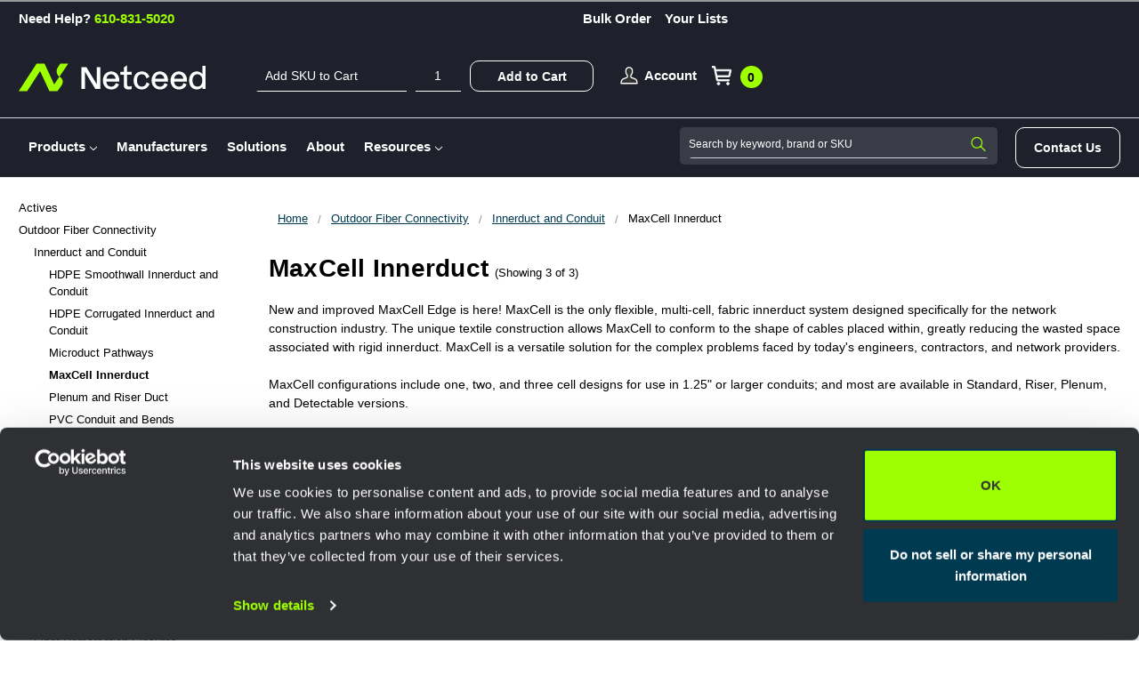

--- FILE ---
content_type: text/html; charset=UTF-8
request_url: https://us-store.netceed.com/innerduct-and-conduit/maxcell-innerduct/
body_size: 35957
content:

    
    








<!DOCTYPE html>
<html class="no-js" lang="en">
    <head>
        <title>Outdoor Fiber Connectivity - Innerduct and Conduit - MaxCell Innerduct - Netceed</title>
        <link rel="dns-prefetch preconnect" href="https://cdn11.bigcommerce.com/s-eoti58prd2" crossorigin><link rel="dns-prefetch preconnect" href="https://fonts.googleapis.com/" crossorigin><link rel="dns-prefetch preconnect" href="https://fonts.gstatic.com/" crossorigin>
        <meta name="keywords" content="MaxCell Edge"><meta name="description" content="MaxCell is the only flexible, multi-cell, fabric innerduct system designed specifically for the network construction industry."><link rel='canonical' href='https://us-store.netceed.com/innerduct-and-conduit/maxcell-innerduct/' /><meta name='platform' content='bigcommerce.stencil' />
        
        

        <link href="https://cdn11.bigcommerce.com/s-eoti58prd2/product_images/Favicon_48.png?t=1682089668" rel="shortcut icon">
        <meta name="viewport" content="width=device-width, initial-scale=1, maximum-scale=1">
        <meta name="ft-name" content="Camden Hardware">
        <meta name="ft-version" content="1.7.3">

        <script>
            // Change document class from no-js to js so we can detect this in css
            document.documentElement.className = document.documentElement.className.replace('no-js', 'js');
        </script>
        <script>
            window.lazySizesConfig = window.lazySizesConfig || {};
            window.lazySizesConfig.loadMode = 1;
        </script>
        <script async src="https://cdn11.bigcommerce.com/s-eoti58prd2/stencil/6f751900-9871-013d-131b-7ad0ebfb1556/e/23b2dfd0-bd7b-013e-755c-0a4a84282f9e/dist/theme-bundle.head_async.js"></script>
        <link href="https://fonts.googleapis.com/css?family=Open+Sans:600,400&display=swap" rel="stylesheet">
        <link data-stencil-stylesheet href="https://cdn11.bigcommerce.com/s-eoti58prd2/stencil/6f751900-9871-013d-131b-7ad0ebfb1556/e/23b2dfd0-bd7b-013e-755c-0a4a84282f9e/css/theme-90205170-d032-013d-f8ed-125c438d7c3e.css" rel="stylesheet">


        <!-- Start Tracking Code for analytics_googleanalytics4 -->

<script data-cfasync="false" src="https://cdn11.bigcommerce.com/shared/js/google_analytics4_bodl_subscribers-358423becf5d870b8b603a81de597c10f6bc7699.js" integrity="sha256-gtOfJ3Avc1pEE/hx6SKj/96cca7JvfqllWA9FTQJyfI=" crossorigin="anonymous"></script>
<script data-cfasync="false">
  (function () {
    window.dataLayer = window.dataLayer || [];

    function gtag(){
        dataLayer.push(arguments);
    }

    function initGA4(event) {
         function setupGtag() {
            function configureGtag() {
                gtag('js', new Date());
                gtag('set', 'developer_id.dMjk3Nj', true);
                gtag('config', 'G-LWPVC0HVPL');
            }

            var script = document.createElement('script');

            script.src = 'https://www.googletagmanager.com/gtag/js?id=G-LWPVC0HVPL';
            script.async = true;
            script.onload = configureGtag;

            document.head.appendChild(script);
        }

        setupGtag();

        if (typeof subscribeOnBodlEvents === 'function') {
            subscribeOnBodlEvents('G-LWPVC0HVPL', false);
        }

        window.removeEventListener(event.type, initGA4);
    }

    

    var eventName = document.readyState === 'complete' ? 'consentScriptsLoaded' : 'DOMContentLoaded';
    window.addEventListener(eventName, initGA4, false);
  })()
</script>

<!-- End Tracking Code for analytics_googleanalytics4 -->

<!-- Start Tracking Code for analytics_siteverification -->

<meta name="google-site-verification" content="Wh-0PFTC33Cy4bhvdJ64riHx-CtAONqBdI0z9XS7U_o" />

<!-- Google tag (gtag.js) -->
<script async src="https://www.googletagmanager.com/gtag/js?id=G-LWPVC0HVPL"></script>
<script>
  window.dataLayer = window.dataLayer || [];
  function gtag(){dataLayer.push(arguments);}
  gtag('js', new Date());

  gtag('config', 'G-LWPVC0HVPL');
</script>
<meta name="google-site-verification" content="hVjpBxqKfHkRPJilgdDjnWbZRoNx5BwE6oXl9I0gSbc" />
<!-- Google tag (gtag.js) -->
<script async src="https://www.googletagmanager.com/gtag/js?id=AW-1062434353"></script>
<script>
  window.dataLayer = window.dataLayer || [];
  function gtag(){dataLayer.push(arguments);}
  gtag('js', new Date());

  gtag('config', 'AW-1062434353');
</script>

<script>(function(w,d,t,r,u){var f,n,i;w[u]=w[u]||[],f=function(){var o={ti:"25004210"};o.q=w[u],w[u]=new UET(o),w[u].push("pageLoad")},n=d.createElement(t),n.src=r,n.async=1,n.onload=n.onreadystatechange=function(){var s=this.readyState;s&&s!=="loaded"&&s!=="complete"||(f(),n.onload=n.onreadystatechange=null)},i=d.getElementsByTagName(t)[0],i.parentNode.insertBefore(n,i)})(window,document,"script","//bat.bing.com/bat.js","uetq");</script>

<!-- Google Tag Manager -->
<script>(function(w,d,s,l,i){w[l]=w[l]||[];w[l].push({'gtm.start':
new Date().getTime(),event:'gtm.js'});var f=d.getElementsByTagName(s)[0],
j=d.createElement(s),dl=l!='dataLayer'?'&l='+l:'';j.async=true;j.src=
'https://www.googletagmanager.com/gtm.js?id='+i+dl;f.parentNode.insertBefore(j,f);
})(window,document,'script','dataLayer','GTM-T4DJ2SMW');</script>
<!-- End Google Tag Manager -->

<!--LinkedIn-->
<script type="text/javascript">
_linkedin_partner_id = "6794634";
window._linkedin_data_partner_ids = window._linkedin_data_partner_ids || [];
window._linkedin_data_partner_ids.push(_linkedin_partner_id);
</script><script type="text/javascript">
(function(l) {
if (!l){window.lintrk = function(a,b){window.lintrk.q.push([a,b])};
window.lintrk.q=[]}
var s = document.getElementsByTagName("script")[0];
var b = document.createElement("script");
b.type = "text/javascript";b.async = true;
b.src = "https://snap.licdn.com/li.lms-analytics/insight.min.js";
s.parentNode.insertBefore(b, s);})(window.lintrk);
</script>
<noscript>
<img height="1" width="1" style="display:none;" alt="" src="https://px.ads.linkedin.com/collect/?pid=6794634&fmt=gif" />
</noscript>
<!--LinkedIn-->




<!-- End Tracking Code for analytics_siteverification -->


<script type="text/javascript" src="https://checkout-sdk.bigcommerce.com/v1/loader.js" defer ></script>
<script type="text/javascript">
var BCData = {};
</script>
<script src='https://www.powr.io/powr.js?external-type=bigcommerce' async ></script><script id="Cookiebot" src="https://consent.cookiebot.com/uc.js" data-cbid="3e207a69-81ca-4455-8b92-9a47f3c90191" data-blockingmode="auto" type="text/javascript"></script>
 <script data-cfasync="false" src="https://microapps.bigcommerce.com/bodl-events/1.9.4/index.js" integrity="sha256-Y0tDj1qsyiKBRibKllwV0ZJ1aFlGYaHHGl/oUFoXJ7Y=" nonce="" crossorigin="anonymous"></script>
 <script data-cfasync="false" nonce="">

 (function() {
    function decodeBase64(base64) {
       const text = atob(base64);
       const length = text.length;
       const bytes = new Uint8Array(length);
       for (let i = 0; i < length; i++) {
          bytes[i] = text.charCodeAt(i);
       }
       const decoder = new TextDecoder();
       return decoder.decode(bytes);
    }
    window.bodl = JSON.parse(decodeBase64("[base64]"));
 })()

 </script>

<script nonce="">
(function () {
    var xmlHttp = new XMLHttpRequest();

    xmlHttp.open('POST', 'https://bes.gcp.data.bigcommerce.com/nobot');
    xmlHttp.setRequestHeader('Content-Type', 'application/json');
    xmlHttp.send('{"store_id":"1002255527","timezone_offset":"-4.0","timestamp":"2026-01-21T11:35:49.98997100Z","visit_id":"dd938b74-95ab-47c6-9817-0406b69e1758","channel_id":1}');
})();
</script>

        

        
        
        
        
        
        
        
        
        
        <!-- snippet location htmlhead -->


    </head>
    <body class="page_type_category ">
        <!-- snippet location header -->
        <svg data-src="https://cdn11.bigcommerce.com/s-eoti58prd2/stencil/6f751900-9871-013d-131b-7ad0ebfb1556/e/23b2dfd0-bd7b-013e-755c-0a4a84282f9e/img/icon-sprite.svg" class="icons-svg-sprite"></svg>


        <div data-content-region="above_header_banner--global"></div>
<div data-content-region="above_header_banner"></div>
<div data-content-region="above_header--global"></div>
<div data-content-region="above_header"></div>
<header class="header  header--gift-certificate-disabled   " role="banner">
    <div class="header__top-nav _w-full">
        <div class="header__top-nav-inner">
            <nav class="navUser sticky">
    <ul class="navUser-section md:_flex _w-full md:_text-left" data-topbar data-options="sticky_on:large">
                    <li class="navUser-item md:_flex-1 navUser-hotline">
                <a class="navUser-action" href="tel:610-831-5020"><span class="leading">Need Help?</span> 610-831-5020</a>
            </li>
            <li class="navUser-item navUser--links md:_flex-1 md:_text-right">
                <a class="navUser-action" href="#" data-reveal-id="modal-add-multi">Bulk Order</a>
                <a class="navUser-action has-dropdown" href="/wishlist.php">Your Lists </a>
            </li>
    </ul>
</nav>
        </div>
    </div>
  <div class="header__inner">
    <a href="#" class="mobileMenu-toggle " data-mobile-menu-toggle="menu">
        <span class="mobileMenu-toggleIcon">Toggle menu</span>
    </a>

    <div class="header-logo  header-logo--image   header-logo--center sticky  ">
        <a href="https://us-store.netceed.com/" data-topbar data-options="sticky_on: large" title="Netceed">
    <div class="header-logo-text with-image header-logo-svg">
        <div class="header-logo-image">
            <svg class="icon icon-netceed-logo-white"><use xlink:href="#icon-netceed-logo-white"></use></svg>
        </div>
    </div>
</a>
    </div>
    <div class="header-navUser _flex">
            <div class="sku-add sku-add--sku md:_ml-0">
    <form class="form js-quick-add" action="/cart.php" method="post" enctype="multipart/form-data" data-error="Please complete the SKU and quantity fields">
    <div class="add-sku-item"></div>
        <fieldset class="form-fieldset">
            <div class="form-field">
                <div class="form-input-wrap">
                    <input class="form-input form-input--sku-num _bg-transparent _border-t-0 _border-l-0 _border-r-0 _rounded-none _outline-none" name="sku" type="text" placeholder="Add SKU to Cart" data-sku autocorrect="off">
                    <input class="form-input form-input--sku-qty _bg-transparent _border-t-0 _border-l-0 _border-r-0 _rounded-none _mx-3 _outline-none" name="qty" type="tel" value="1" min="1" data-qty autocomplete="off">
                </div>
                <span class="quick-add-result"></span>
                <button type="submit" class="search-button button button--white-clear" type="submit">Add to Cart</button>
            </div>
        </fieldset>
    </form>
</div>
        <nav class="navUser sticky">
    <ul class="navUser-section navUser-section--alt">
        <li class="navUser-item navUser-item--account">
            <a class="navUser-action " href="/account.php" ><span class="top-utilities-icon"><svg><use xlink:href="#icon-user"></use></svg></span><span class="navUser-text"> Account</span> </a>
        </li>
    </ul>
</nav>
        <div class="navUser-item navUser-item--cart">
    <a
        class="navUser-action"
        data-cart-preview
        data-dropdown="cart-preview-dropdown"
        data-options="align:right"
        href="/cart.php">
        <span class="navUser-item-cartLabel"><span class="top-utilities-icon"><svg><use xlink:href="#icon-shopping-cart"></use></svg></span><span class="cartLabel"></span></span> <span class="countPill countPill--positive cart-quantity">0</span>
    </a>

    <div class="dropdown-menu" id="cart-preview-dropdown" data-dropdown-content aria-autoclose="false" aria-hidden="true">
        <div class="side-cart side-cart-container">
            <div class="side-cart-title">Your Cart</div>
            <div class="side-cart-content"></div>
            <div class="side-cart-details"></div>
            <div class="side-cart-actions"></div>
        </div>
    </div>
</div>
    </div>
  </div>
  <div class="header__bottom-nav ">
    <div class="header__bottom-nav-inner">
        <div class="navPages-container sticky" id="menu" data-menu>
            <nav class="navPages top-bar" data-topbar role="navigation" data-options="sticky_on: large;">
    <ul class="navPages-list navPages-list-depth-max simple">
            <li class="navPages-item">
                <a class="navPages-action navPages-action-depth-max has-subMenu is-root" href="#" data-collapsible="navPages-products">
                    Products <i class="icon navPages-action-moreIcon" aria-hidden="true"><svg><use xlink:href="#icon-chevron-down" /></svg></i>
                </a>
                <div class="navPage-subMenu navPage-subMenu-horizontal" id="navPages-products" aria-hidden="true" tabindex="-1">
                    <ul class="navPage-subMenu-list">
                            <li class="navPage-subMenu-item-parent">
                                        <a 
        class="navPage-subMenu-action navPages-action navPages-action-depth-max has-subMenu" 
        href="https://us-store.netceed.com/actives/" 
        data-collapsible="navPages-1727"
        >
        Actives <i class="icon navPages-action-moreIcon" aria-hidden="true"><svg><use xlink:href="#icon-chevron-down" /></svg></i>
    </a>
    <div class="navPage-subMenu navPage-subMenu-horizontal" id="navPages-1727" aria-hidden="true" tabindex="-1">
    <ul class="navPage-subMenu-list">
            <li class="navPage-subMenu-item-child">
                    <a 
                        class="navPage-subMenu-action navPages-action" 
                        href="https://us-store.netceed.com/routers/"
                        >
                        Routers
                    </a>
            </li>
            <li class="navPage-subMenu-item-child">
                    <a 
                        class="navPage-subMenu-action navPages-action" 
                        href="https://us-store.netceed.com/switches/"
                        >
                        Switches
                    </a>
            </li>
            <li class="navPage-subMenu-item-child">
                    <a 
                        class="navPage-subMenu-action navPages-action" 
                        href="https://us-store.netceed.com/olts/"
                        >
                        OLTs
                    </a>
            </li>
            <li class="navPage-subMenu-item-child">
                    <a 
                        class="navPage-subMenu-action navPages-action" 
                        href="https://us-store.netceed.com/timing/"
                        >
                        Timing
                    </a>
            </li>
            <li class="navPage-subMenu-item-child">
                    <a 
                        class="navPage-subMenu-action navPages-action" 
                        href="https://us-store.netceed.com/media-converters/"
                        >
                        Media Converters
                    </a>
            </li>
            <li class="navPage-subMenu-item-child">
                    <a 
                        class="navPage-subMenu-action navPages-action" 
                        href="https://us-store.netceed.com/wireless-access-points/"
                        >
                        Wireless Access Points
                    </a>
            </li>
            <li class="navPage-subMenu-item-child">
                    <a 
                        class="navPage-subMenu-action navPages-action" 
                        href="https://us-store.netceed.com/broadband-access/"
                        >
                        Broadband Access
                    </a>
            </li>
            <li class="navPage-subMenu-item-child">
                    <a 
                        class="navPage-subMenu-action navPages-action" 
                        href="https://us-store.netceed.com/nodes/"
                        >
                        Nodes
                    </a>
            </li>
            <li class="navPage-subMenu-item-child">
                    <a 
                        class="navPage-subMenu-action navPages-action navPages-action-depth-max has-subMenu" 
                        href="https://us-store.netceed.com/residential-cpe/" 
                        data-collapsible="navPages-1745"
                        >
                        Residential CPE <i class="icon navPages-action-moreIcon" aria-hidden="true"><svg><use xlink:href="#icon-chevron-down" /></svg></i>
                    </a>
                    <div class="navPage-subMenu navPage-subMenu-horizontal" id="navPages-1745" aria-hidden="true" tabindex="-1">
    <ul class="navPage-subMenu-list">
            <li class="navPage-subMenu-item-child">
                    <a 
                        class="navPage-subMenu-action navPages-action" 
                        href="https://us-store.netceed.com/onts/"
                        >
                        ONTs
                    </a>
            </li>
            <li class="navPage-subMenu-item-child">
                    <a 
                        class="navPage-subMenu-action navPages-action" 
                        href="https://us-store.netceed.com/residential-gateways/"
                        >
                        Residential Gateways
                    </a>
            </li>
            <li class="navPage-subMenu-item-child">
                    <a 
                        class="navPage-subMenu-action navPages-action" 
                        href="https://us-store.netceed.com/wireless-extenders/"
                        >
                        Wireless Extenders
                    </a>
            </li>
            <li class="navPage-subMenu-item-child">
                    <a 
                        class="navPage-subMenu-action navPages-action" 
                        href="https://us-store.netceed.com/dsl-gateways/"
                        >
                        DSL Gateways
                    </a>
            </li>
            <li class="navPage-subMenu-item-child">
                    <a 
                        class="navPage-subMenu-action navPages-action" 
                        href="https://us-store.netceed.com/powerline/"
                        >
                        Powerline
                    </a>
            </li>
    </ul>
</div>
            </li>
            <li class="navPage-subMenu-item-child">
                    <a 
                        class="navPage-subMenu-action navPages-action" 
                        href="https://us-store.netceed.com/iridium-gps-repeaters/"
                        >
                        Iridium/GPS Repeaters
                    </a>
            </li>
            <li class="navPage-subMenu-item-child">
                    <a 
                        class="navPage-subMenu-action navPages-action" 
                        href="https://us-store.netceed.com/video-distribution/"
                        >
                        Video Distribution
                    </a>
            </li>
    </ul>
</div>
                            </li>
                            <li class="navPage-subMenu-item-parent">
                                        <a 
        class="navPage-subMenu-action navPages-action navPages-action-depth-max has-subMenu" 
        href="https://us-store.netceed.com/outdoor-fiber-connectivity/" 
        data-collapsible="navPages-161"
        >
        Outdoor Fiber Connectivity <i class="icon navPages-action-moreIcon" aria-hidden="true"><svg><use xlink:href="#icon-chevron-down" /></svg></i>
    </a>
    <div class="navPage-subMenu navPage-subMenu-horizontal" id="navPages-161" aria-hidden="true" tabindex="-1">
    <ul class="navPage-subMenu-list">
            <li class="navPage-subMenu-item-child">
                    <a 
                        class="navPage-subMenu-action navPages-action navPages-action-depth-max has-subMenu" 
                        href="https://us-store.netceed.com/shop-all/innerduct-and-conduit/" 
                        data-collapsible="navPages-119"
                        >
                        Innerduct and Conduit <i class="icon navPages-action-moreIcon" aria-hidden="true"><svg><use xlink:href="#icon-chevron-down" /></svg></i>
                    </a>
                    <div class="navPage-subMenu navPage-subMenu-horizontal" id="navPages-119" aria-hidden="true" tabindex="-1">
    <ul class="navPage-subMenu-list">
            <li class="navPage-subMenu-item-child">
                    <a 
                        class="navPage-subMenu-action navPages-action" 
                        href="https://us-store.netceed.com/innerduct-and-conduit/hdpe-smoothwall-innerduct-and-conduit/"
                        >
                        HDPE Smoothwall Innerduct and Conduit
                    </a>
            </li>
            <li class="navPage-subMenu-item-child">
                    <a 
                        class="navPage-subMenu-action navPages-action" 
                        href="https://us-store.netceed.com/innerduct-and-conduit/hdpe-corrugated-innerduct-and-conduit/"
                        >
                        HDPE Corrugated Innerduct and Conduit
                    </a>
            </li>
            <li class="navPage-subMenu-item-child">
                    <a 
                        class="navPage-subMenu-action navPages-action" 
                        href="https://us-store.netceed.com/innerduct-and-conduit/microduct-pathways/"
                        >
                        Microduct Pathways
                    </a>
            </li>
            <li class="navPage-subMenu-item-child">
                    <a 
                        class="navPage-subMenu-action navPages-action" 
                        href="https://us-store.netceed.com/innerduct-and-conduit/maxcell-innerduct/"
                        >
                        MaxCell Innerduct
                    </a>
            </li>
            <li class="navPage-subMenu-item-child">
                    <a 
                        class="navPage-subMenu-action navPages-action" 
                        href="https://us-store.netceed.com/innerduct-and-conduit/plenum-and-riser-duct/"
                        >
                        Plenum and Riser Duct
                    </a>
            </li>
            <li class="navPage-subMenu-item-child">
                    <a 
                        class="navPage-subMenu-action navPages-action" 
                        href="https://us-store.netceed.com/innerduct-and-conduit/pvc-conduit-and-bends/"
                        >
                        PVC Conduit and Bends
                    </a>
            </li>
            <li class="navPage-subMenu-item-child">
                    <a 
                        class="navPage-subMenu-action navPages-action" 
                        href="https://us-store.netceed.com/innerduct-and-conduit/couplings-and-couplers/"
                        >
                        Couplings and Couplers
                    </a>
            </li>
            <li class="navPage-subMenu-item-child">
                    <a 
                        class="navPage-subMenu-action navPages-action" 
                        href="https://us-store.netceed.com/innerduct-and-conduit/duct-plugs/"
                        >
                        Duct Plugs
                    </a>
            </li>
            <li class="navPage-subMenu-item-child">
                    <a 
                        class="navPage-subMenu-action navPages-action" 
                        href="https://us-store.netceed.com/innerduct-and-conduit/pulling-eyes/"
                        >
                        Pulling Eyes
                    </a>
            </li>
            <li class="navPage-subMenu-item-child">
                    <a 
                        class="navPage-subMenu-action navPages-action" 
                        href="https://us-store.netceed.com/innerduct-and-conduit/adhesives-and-sealants/"
                        >
                        Adhesives and Sealants
                    </a>
            </li>
            <li class="navPage-subMenu-item-child">
                    <a 
                        class="navPage-subMenu-action navPages-action" 
                        href="https://us-store.netceed.com/innerduct-and-conduit/duct-spacers/"
                        >
                        Duct Spacers
                    </a>
            </li>
    </ul>
</div>
            </li>
            <li class="navPage-subMenu-item-child">
                    <a 
                        class="navPage-subMenu-action navPages-action navPages-action-depth-max has-subMenu" 
                        href="https://us-store.netceed.com/outdoor-fiber-connectivity/commscope-fiber-optic-splice-closures/" 
                        data-collapsible="navPages-1000"
                        >
                        Commscope Fiber Optic Splice Closures <i class="icon navPages-action-moreIcon" aria-hidden="true"><svg><use xlink:href="#icon-chevron-down" /></svg></i>
                    </a>
                    <div class="navPage-subMenu navPage-subMenu-horizontal" id="navPages-1000" aria-hidden="true" tabindex="-1">
    <ul class="navPage-subMenu-list">
            <li class="navPage-subMenu-item-child">
                    <a 
                        class="navPage-subMenu-action navPages-action" 
                        href="https://us-store.netceed.com/outdoor-fiber-connectivity/commscope-fiber-optic-splice-closures/fosc-series-fiber-optic-splice-closure/"
                        >
                        FOSC Series Fiber Optic Splice Closure
                    </a>
            </li>
            <li class="navPage-subMenu-item-child">
                    <a 
                        class="navPage-subMenu-action navPages-action" 
                        href="https://us-store.netceed.com/outdoor-fiber-connectivity/commscope-fiber-optic-splice-closures/fosc-450-series-splice-trays/"
                        >
                        FOSC 450 Series Splice Trays
                    </a>
            </li>
            <li class="navPage-subMenu-item-child">
                    <a 
                        class="navPage-subMenu-action navPages-action" 
                        href="https://us-store.netceed.com/outdoor-fiber-connectivity/commscope-fiber-optic-splice-closures/fosc-series-cable-seals/"
                        >
                        FOSC Series Cable Seals
                    </a>
            </li>
            <li class="navPage-subMenu-item-child">
                    <a 
                        class="navPage-subMenu-action navPages-action" 
                        href="https://us-store.netceed.com/outdoor-fiber-connectivity/commscope-fiber-optic-splice-closures/fosc-series-mounting-brackets/"
                        >
                        FOSC Series Mounting Brackets
                    </a>
            </li>
            <li class="navPage-subMenu-item-child">
                    <a 
                        class="navPage-subMenu-action navPages-action" 
                        href="https://us-store.netceed.com/outdoor-fiber-connectivity/commscope-fiber-optic-splice-closures/slack-storage-baskets/"
                        >
                        Slack Storage Baskets
                    </a>
            </li>
            <li class="navPage-subMenu-item-child">
                    <a 
                        class="navPage-subMenu-action navPages-action" 
                        href="https://us-store.netceed.com/outdoor-fiber-connectivity/commscope-fiber-optic-splice-closures/emergency-restoration-kits/"
                        >
                        Emergency Restoration Kits
                    </a>
            </li>
            <li class="navPage-subMenu-item-child">
                    <a 
                        class="navPage-subMenu-action navPages-action" 
                        href="https://us-store.netceed.com/outdoor-fiber-connectivity/commscope-fiber-optic-splice-closures/enclosure-grounding-materials/"
                        >
                        Enclosure Grounding Materials
                    </a>
            </li>
            <li class="navPage-subMenu-item-child">
                    <a 
                        class="navPage-subMenu-action navPages-action" 
                        href="https://us-store.netceed.com/outdoor-fiber-connectivity/commscope-fiber-optic-splice-closures/fosc-series-components/"
                        >
                        FOSC Series Components
                    </a>
            </li>
            <li class="navPage-subMenu-item-child">
                    <a 
                        class="navPage-subMenu-action navPages-action" 
                        href="https://us-store.netceed.com/outdoor-fiber-connectivity/commscope-fiber-optic-splice-closures/gator-splice-closure/"
                        >
                        Gator Splice Closure
                    </a>
            </li>
    </ul>
</div>
            </li>
            <li class="navPage-subMenu-item-child">
                    <a 
                        class="navPage-subMenu-action navPages-action navPages-action-depth-max has-subMenu" 
                        href="https://us-store.netceed.com/outdoor-fiber-connectivity/plp-fiber-optic-enclosures/" 
                        data-collapsible="navPages-360"
                        >
                        PLP Fiber Optic Enclosures <i class="icon navPages-action-moreIcon" aria-hidden="true"><svg><use xlink:href="#icon-chevron-down" /></svg></i>
                    </a>
                    <div class="navPage-subMenu navPage-subMenu-horizontal" id="navPages-360" aria-hidden="true" tabindex="-1">
    <ul class="navPage-subMenu-list">
            <li class="navPage-subMenu-item-child">
                    <a 
                        class="navPage-subMenu-action navPages-action" 
                        href="https://us-store.netceed.com/outdoor-fiber-connectivity/plp-fiber-optic-enclosures/coyote-splice-closure/"
                        >
                        Coyote Splice Closure
                    </a>
            </li>
            <li class="navPage-subMenu-item-child">
                    <a 
                        class="navPage-subMenu-action navPages-action" 
                        href="https://us-store.netceed.com/outdoor-fiber-connectivity/plp-fiber-optic-enclosures/runt-splice-closure/"
                        >
                        Runt Splice Closure
                    </a>
            </li>
            <li class="navPage-subMenu-item-child">
                    <a 
                        class="navPage-subMenu-action navPages-action" 
                        href="https://us-store.netceed.com/outdoor-fiber-connectivity/plp-fiber-optic-enclosures/plp-splice-tray/"
                        >
                        PLP Splice Tray
                    </a>
            </li>
    </ul>
</div>
            </li>
            <li class="navPage-subMenu-item-child">
                    <a 
                        class="navPage-subMenu-action navPages-action navPages-action-depth-max has-subMenu" 
                        href="https://us-store.netceed.com/outdoor-fiber-connectivity/corning-fiber-optic-closures/" 
                        data-collapsible="navPages-186"
                        >
                        Corning Fiber Optic Closures <i class="icon navPages-action-moreIcon" aria-hidden="true"><svg><use xlink:href="#icon-chevron-down" /></svg></i>
                    </a>
                    <div class="navPage-subMenu navPage-subMenu-horizontal" id="navPages-186" aria-hidden="true" tabindex="-1">
    <ul class="navPage-subMenu-list">
            <li class="navPage-subMenu-item-child">
                    <a 
                        class="navPage-subMenu-action navPages-action" 
                        href="https://us-store.netceed.com/outdoor-fiber-connectivity/corning-fiber-optic-closures/2178-fiber-optic-splice-closure/"
                        >
                        2178 Fiber Optic Splice Closure
                    </a>
            </li>
            <li class="navPage-subMenu-item-child">
                    <a 
                        class="navPage-subMenu-action navPages-action" 
                        href="https://us-store.netceed.com/outdoor-fiber-connectivity/corning-fiber-optic-closures/lightlinker-fiber-optic-closure/"
                        >
                        Lightlinker Fiber Optic Closure
                    </a>
            </li>
            <li class="navPage-subMenu-item-child">
                    <a 
                        class="navPage-subMenu-action navPages-action" 
                        href="https://us-store.netceed.com/outdoor-fiber-connectivity/corning-fiber-optic-closures/corning-fiber-optic-splice-trays/"
                        >
                        Corning Fiber Optic Splice Trays
                    </a>
            </li>
            <li class="navPage-subMenu-item-child">
                    <a 
                        class="navPage-subMenu-action navPages-action" 
                        href="https://us-store.netceed.com/outdoor-fiber-connectivity/corning-fiber-optic-closures/corning-closure-mounting-brackets/"
                        >
                        Corning Closure Mounting Brackets
                    </a>
            </li>
            <li class="navPage-subMenu-item-child">
                    <a 
                        class="navPage-subMenu-action navPages-action" 
                        href="https://us-store.netceed.com/outdoor-fiber-connectivity/corning-fiber-optic-closures/corning-splice-closure-fittings/"
                        >
                        Corning Splice Closure Fittings
                    </a>
            </li>
    </ul>
</div>
            </li>
            <li class="navPage-subMenu-item-child">
                    <a 
                        class="navPage-subMenu-action navPages-action navPages-action-depth-max has-subMenu" 
                        href="https://us-store.netceed.com/outdoor-fiber-connectivity/fiber-terminals-and-drop-assemblies/" 
                        data-collapsible="navPages-582"
                        >
                        Fiber Terminals and Drop Assemblies <i class="icon navPages-action-moreIcon" aria-hidden="true"><svg><use xlink:href="#icon-chevron-down" /></svg></i>
                    </a>
                    <div class="navPage-subMenu navPage-subMenu-horizontal" id="navPages-582" aria-hidden="true" tabindex="-1">
    <ul class="navPage-subMenu-list">
            <li class="navPage-subMenu-item-child">
                    <a 
                        class="navPage-subMenu-action navPages-action" 
                        href="https://us-store.netceed.com/outdoor-fiber-connectivity/fiber-terminals-and-drop-assemblies/multiport-service-terminal-mst/"
                        >
                        Multiport Service Terminal (MST)
                    </a>
            </li>
            <li class="navPage-subMenu-item-child">
                    <a 
                        class="navPage-subMenu-action navPages-action" 
                        href="https://us-store.netceed.com/outdoor-fiber-connectivity/fiber-terminals-and-drop-assemblies/hardened-drop-cable-with-optitap-connector/"
                        >
                        Hardened Drop Cable with Optitap Connector
                    </a>
            </li>
            <li class="navPage-subMenu-item-child">
                    <a 
                        class="navPage-subMenu-action navPages-action" 
                        href="https://us-store.netceed.com/outdoor-fiber-connectivity/fiber-terminals-and-drop-assemblies/rugged-indoor-outdoor-fiber-assemblies/"
                        >
                        Rugged Indoor/Outdoor Fiber Assemblies
                    </a>
            </li>
            <li class="navPage-subMenu-item-child">
                    <a 
                        class="navPage-subMenu-action navPages-action" 
                        href="https://us-store.netceed.com/outdoor-fiber-connectivity/fiber-terminals-and-drop-assemblies/terminal-closures/"
                        >
                        Terminal Closures
                    </a>
            </li>
    </ul>
</div>
            </li>
            <li class="navPage-subMenu-item-child">
                    <a 
                        class="navPage-subMenu-action navPages-action navPages-action-depth-max has-subMenu" 
                        href="https://us-store.netceed.com/outdoor-fiber-connectivity/fiber-demarcation-closures/" 
                        data-collapsible="navPages-219"
                        >
                        Fiber Demarcation Closures <i class="icon navPages-action-moreIcon" aria-hidden="true"><svg><use xlink:href="#icon-chevron-down" /></svg></i>
                    </a>
                    <div class="navPage-subMenu navPage-subMenu-horizontal" id="navPages-219" aria-hidden="true" tabindex="-1">
    <ul class="navPage-subMenu-list">
            <li class="navPage-subMenu-item-child">
                    <a 
                        class="navPage-subMenu-action navPages-action" 
                        href="https://us-store.netceed.com/outdoor-fiber-connectivity/fiber-demarcation-closures/fiber-interface-device/"
                        >
                        Fiber Interface Device
                    </a>
            </li>
    </ul>
</div>
            </li>
            <li class="navPage-subMenu-item-child">
                    <a 
                        class="navPage-subMenu-action navPages-action navPages-action-depth-max has-subMenu" 
                        href="https://us-store.netceed.com/outdoor-fiber-connectivity/fiber-distribution-hubs/" 
                        data-collapsible="navPages-496"
                        >
                        Fiber Distribution Hubs <i class="icon navPages-action-moreIcon" aria-hidden="true"><svg><use xlink:href="#icon-chevron-down" /></svg></i>
                    </a>
                    <div class="navPage-subMenu navPage-subMenu-horizontal" id="navPages-496" aria-hidden="true" tabindex="-1">
    <ul class="navPage-subMenu-list">
            <li class="navPage-subMenu-item-child">
                    <a 
                        class="navPage-subMenu-action navPages-action" 
                        href="https://us-store.netceed.com/outdoor-fiber-connectivity/fiber-distribution-hubs/wall-pole-mount-cabinet/"
                        >
                        Wall/Pole Mount Cabinet
                    </a>
            </li>
            <li class="navPage-subMenu-item-child">
                    <a 
                        class="navPage-subMenu-action navPages-action" 
                        href="https://us-store.netceed.com/outdoor-fiber-connectivity/fiber-distribution-hubs/pad-mounted-cabinet/"
                        >
                        Pad-Mounted Cabinet
                    </a>
            </li>
            <li class="navPage-subMenu-item-child">
                    <a 
                        class="navPage-subMenu-action navPages-action" 
                        href="https://us-store.netceed.com/outdoor-fiber-connectivity/fiber-distribution-hubs/hub-components-and-splitters/"
                        >
                        Hub Components and Splitters
                    </a>
            </li>
    </ul>
</div>
            </li>
            <li class="navPage-subMenu-item-child">
                    <a 
                        class="navPage-subMenu-action navPages-action" 
                        href="https://us-store.netceed.com/outdoor-fiber-connectivity/catv-node-assembly/"
                        >
                        CATV Node Assembly
                    </a>
            </li>
            <li class="navPage-subMenu-item-child">
                    <a 
                        class="navPage-subMenu-action navPages-action navPages-action-depth-max has-subMenu" 
                        href="https://us-store.netceed.com/outdoor-fiber-connectivity/passive-network-components/" 
                        data-collapsible="navPages-1088"
                        >
                        Passive Network Components <i class="icon navPages-action-moreIcon" aria-hidden="true"><svg><use xlink:href="#icon-chevron-down" /></svg></i>
                    </a>
                    <div class="navPage-subMenu navPage-subMenu-horizontal" id="navPages-1088" aria-hidden="true" tabindex="-1">
    <ul class="navPage-subMenu-list">
            <li class="navPage-subMenu-item-child">
                    <a 
                        class="navPage-subMenu-action navPages-action" 
                        href="https://us-store.netceed.com/outdoor-fiber-connectivity/passive-network-components/passive-optical-splitters/"
                        >
                        Passive Optical Splitters
                    </a>
            </li>
    </ul>
</div>
            </li>
    </ul>
</div>
                            </li>
                            <li class="navPage-subMenu-item-parent">
                                        <a 
        class="navPage-subMenu-action navPages-action navPages-action-depth-max has-subMenu" 
        href="https://us-store.netceed.com/tools-and-safety-equipment/" 
        data-collapsible="navPages-117"
        >
        Tools and Safety Equipment <i class="icon navPages-action-moreIcon" aria-hidden="true"><svg><use xlink:href="#icon-chevron-down" /></svg></i>
    </a>
    <div class="navPage-subMenu navPage-subMenu-horizontal" id="navPages-117" aria-hidden="true" tabindex="-1">
    <ul class="navPage-subMenu-list">
            <li class="navPage-subMenu-item-child">
                    <a 
                        class="navPage-subMenu-action navPages-action navPages-action-depth-max has-subMenu" 
                        href="https://us-store.netceed.com/tools-and-safety-equipment/hydration-products/" 
                        data-collapsible="navPages-810"
                        >
                        Hydration Products <i class="icon navPages-action-moreIcon" aria-hidden="true"><svg><use xlink:href="#icon-chevron-down" /></svg></i>
                    </a>
                    <div class="navPage-subMenu navPage-subMenu-horizontal" id="navPages-810" aria-hidden="true" tabindex="-1">
    <ul class="navPage-subMenu-list">
            <li class="navPage-subMenu-item-child">
                    <a 
                        class="navPage-subMenu-action navPages-action" 
                        href="https://us-store.netceed.com/tools-and-safety-equipment/hydration-products/ready-to-drink/"
                        >
                        Ready To Drink
                    </a>
            </li>
            <li class="navPage-subMenu-item-child">
                    <a 
                        class="navPage-subMenu-action navPages-action" 
                        href="https://us-store.netceed.com/tools-and-safety-equipment/hydration-products/powder-mix/"
                        >
                        Powder Mix
                    </a>
            </li>
            <li class="navPage-subMenu-item-child">
                    <a 
                        class="navPage-subMenu-action navPages-action" 
                        href="https://us-store.netceed.com/tools-and-safety-equipment/hydration-products/freeze-pops/"
                        >
                        Freeze Pops
                    </a>
            </li>
    </ul>
</div>
            </li>
            <li class="navPage-subMenu-item-child">
                    <a 
                        class="navPage-subMenu-action navPages-action" 
                        href="https://us-store.netceed.com/tools-and-safety-equipment/power-tools/"
                        >
                        Power Tools
                    </a>
            </li>
            <li class="navPage-subMenu-item-child">
                    <a 
                        class="navPage-subMenu-action navPages-action navPages-action-depth-max has-subMenu" 
                        href="https://us-store.netceed.com/tools-and-safety-equipment/cable-locating-and-marking/" 
                        data-collapsible="navPages-213"
                        >
                        Cable Locating and Marking <i class="icon navPages-action-moreIcon" aria-hidden="true"><svg><use xlink:href="#icon-chevron-down" /></svg></i>
                    </a>
                    <div class="navPage-subMenu navPage-subMenu-horizontal" id="navPages-213" aria-hidden="true" tabindex="-1">
    <ul class="navPage-subMenu-list">
            <li class="navPage-subMenu-item-child">
                    <a 
                        class="navPage-subMenu-action navPages-action" 
                        href="https://us-store.netceed.com/tools-and-safety-equipment/cable-locating-and-marking/underground-utility-marking-tape/"
                        >
                        Underground Utility Marking Tape
                    </a>
            </li>
            <li class="navPage-subMenu-item-child">
                    <a 
                        class="navPage-subMenu-action navPages-action" 
                        href="https://us-store.netceed.com/tools-and-safety-equipment/cable-locating-and-marking/marker-posts/"
                        >
                        Marker Posts
                    </a>
            </li>
            <li class="navPage-subMenu-item-child">
                    <a 
                        class="navPage-subMenu-action navPages-action" 
                        href="https://us-store.netceed.com/tools-and-safety-equipment/cable-locating-and-marking/fiber-optic-cable-tag/"
                        >
                        Fiber Optic Cable Tag
                    </a>
            </li>
            <li class="navPage-subMenu-item-child">
                    <a 
                        class="navPage-subMenu-action navPages-action" 
                        href="https://us-store.netceed.com/tools-and-safety-equipment/cable-locating-and-marking/pipe-and-cable-locators/"
                        >
                        Pipe and Cable Locators
                    </a>
            </li>
            <li class="navPage-subMenu-item-child">
                    <a 
                        class="navPage-subMenu-action navPages-action" 
                        href="https://us-store.netceed.com/tools-and-safety-equipment/cable-locating-and-marking/extended-range-ems-marker-balls/"
                        >
                        Extended Range EMS Marker Balls
                    </a>
            </li>
            <li class="navPage-subMenu-item-child">
                    <a 
                        class="navPage-subMenu-action navPages-action" 
                        href="https://us-store.netceed.com/tools-and-safety-equipment/cable-locating-and-marking/id-extended-range-ems-marker-balls/"
                        >
                        iD Extended Range EMS Marker Balls
                    </a>
            </li>
            <li class="navPage-subMenu-item-child">
                    <a 
                        class="navPage-subMenu-action navPages-action" 
                        href="https://us-store.netceed.com/tools-and-safety-equipment/cable-locating-and-marking/utility-hit-kits/"
                        >
                        Utility Hit Kits
                    </a>
            </li>
            <li class="navPage-subMenu-item-child">
                    <a 
                        class="navPage-subMenu-action navPages-action" 
                        href="https://us-store.netceed.com/tools-and-safety-equipment/cable-locating-and-marking/marking-flags/"
                        >
                        Marking Flags
                    </a>
            </li>
    </ul>
</div>
            </li>
            <li class="navPage-subMenu-item-child">
                    <a 
                        class="navPage-subMenu-action navPages-action navPages-action-depth-max has-subMenu" 
                        href="https://us-store.netceed.com/tools-and-safety-equipment/manhole-safety/" 
                        data-collapsible="navPages-698"
                        >
                        Manhole Safety <i class="icon navPages-action-moreIcon" aria-hidden="true"><svg><use xlink:href="#icon-chevron-down" /></svg></i>
                    </a>
                    <div class="navPage-subMenu navPage-subMenu-horizontal" id="navPages-698" aria-hidden="true" tabindex="-1">
    <ul class="navPage-subMenu-list">
            <li class="navPage-subMenu-item-child">
                    <a 
                        class="navPage-subMenu-action navPages-action" 
                        href="https://us-store.netceed.com/tools-and-safety-equipment/manhole-safety/manhole-blower/"
                        >
                        Manhole Blower
                    </a>
            </li>
            <li class="navPage-subMenu-item-child">
                    <a 
                        class="navPage-subMenu-action navPages-action" 
                        href="https://us-store.netceed.com/tools-and-safety-equipment/manhole-safety/confined-space-rescue-recovery-systems/"
                        >
                        Confined Space Rescue / Recovery Systems
                    </a>
            </li>
            <li class="navPage-subMenu-item-child">
                    <a 
                        class="navPage-subMenu-action navPages-action" 
                        href="https://us-store.netceed.com/tools-and-safety-equipment/manhole-safety/manhole-protection/"
                        >
                        Manhole Protection
                    </a>
            </li>
            <li class="navPage-subMenu-item-child">
                    <a 
                        class="navPage-subMenu-action navPages-action" 
                        href="https://us-store.netceed.com/tools-and-safety-equipment/manhole-safety/manhole-cover-lifting-hooks/"
                        >
                        Manhole Cover Lifting Hooks
                    </a>
            </li>
    </ul>
</div>
            </li>
            <li class="navPage-subMenu-item-child">
                    <a 
                        class="navPage-subMenu-action navPages-action navPages-action-depth-max has-subMenu" 
                        href="https://us-store.netceed.com/tools-and-safety-equipment/traffic-safety/" 
                        data-collapsible="navPages-475"
                        >
                        Traffic Safety <i class="icon navPages-action-moreIcon" aria-hidden="true"><svg><use xlink:href="#icon-chevron-down" /></svg></i>
                    </a>
                    <div class="navPage-subMenu navPage-subMenu-horizontal" id="navPages-475" aria-hidden="true" tabindex="-1">
    <ul class="navPage-subMenu-list">
            <li class="navPage-subMenu-item-child">
                    <a 
                        class="navPage-subMenu-action navPages-action" 
                        href="https://us-store.netceed.com/tools-and-safety-equipment/traffic-safety/safety-lighting/"
                        >
                        Safety Lighting
                    </a>
            </li>
            <li class="navPage-subMenu-item-child">
                    <a 
                        class="navPage-subMenu-action navPages-action" 
                        href="https://us-store.netceed.com/tools-and-safety-equipment/traffic-safety/cones/"
                        >
                        Cones
                    </a>
            </li>
            <li class="navPage-subMenu-item-child">
                    <a 
                        class="navPage-subMenu-action navPages-action" 
                        href="https://us-store.netceed.com/tools-and-safety-equipment/traffic-safety/reflective-roll-up-signs/"
                        >
                        Reflective Roll Up Signs
                    </a>
            </li>
            <li class="navPage-subMenu-item-child">
                    <a 
                        class="navPage-subMenu-action navPages-action" 
                        href="https://us-store.netceed.com/tools-and-safety-equipment/traffic-safety/sign-stands/"
                        >
                        Sign Stands
                    </a>
            </li>
            <li class="navPage-subMenu-item-child">
                    <a 
                        class="navPage-subMenu-action navPages-action" 
                        href="https://us-store.netceed.com/tools-and-safety-equipment/traffic-safety/slow-stop-paddle/"
                        >
                        Slow/Stop Paddle
                    </a>
            </li>
            <li class="navPage-subMenu-item-child">
                    <a 
                        class="navPage-subMenu-action navPages-action" 
                        href="https://us-store.netceed.com/tools-and-safety-equipment/traffic-safety/safety-flags/"
                        >
                        Safety Flags
                    </a>
            </li>
    </ul>
</div>
            </li>
            <li class="navPage-subMenu-item-child">
                    <a 
                        class="navPage-subMenu-action navPages-action navPages-action-depth-max has-subMenu" 
                        href="https://us-store.netceed.com/tools-and-safety-equipment/portable-quick-tents/" 
                        data-collapsible="navPages-845"
                        >
                        Portable Quick Tents <i class="icon navPages-action-moreIcon" aria-hidden="true"><svg><use xlink:href="#icon-chevron-down" /></svg></i>
                    </a>
                    <div class="navPage-subMenu navPage-subMenu-horizontal" id="navPages-845" aria-hidden="true" tabindex="-1">
    <ul class="navPage-subMenu-list">
            <li class="navPage-subMenu-item-child">
                    <a 
                        class="navPage-subMenu-action navPages-action" 
                        href="https://us-store.netceed.com/tools-and-safety-equipment/portable-quick-tents/portable-quick-tents/"
                        >
                        Portable Quick Tents
                    </a>
            </li>
            <li class="navPage-subMenu-item-child">
                    <a 
                        class="navPage-subMenu-action navPages-action" 
                        href="https://us-store.netceed.com/tools-and-safety-equipment/portable-quick-tents/specialty-work-tents/"
                        >
                        Specialty Work Tents
                    </a>
            </li>
    </ul>
</div>
            </li>
            <li class="navPage-subMenu-item-child">
                    <a 
                        class="navPage-subMenu-action navPages-action navPages-action-depth-max has-subMenu" 
                        href="https://us-store.netceed.com/tools-and-safety-equipment/hand-tools/" 
                        data-collapsible="navPages-146"
                        >
                        Hand Tools <i class="icon navPages-action-moreIcon" aria-hidden="true"><svg><use xlink:href="#icon-chevron-down" /></svg></i>
                    </a>
                    <div class="navPage-subMenu navPage-subMenu-horizontal" id="navPages-146" aria-hidden="true" tabindex="-1">
    <ul class="navPage-subMenu-list">
            <li class="navPage-subMenu-item-child">
                    <a 
                        class="navPage-subMenu-action navPages-action" 
                        href="https://us-store.netceed.com/tools-and-safety-equipment/hand-tools/fiber-optic-tools/"
                        >
                        Fiber Optic Tools
                    </a>
            </li>
            <li class="navPage-subMenu-item-child">
                    <a 
                        class="navPage-subMenu-action navPages-action" 
                        href="https://us-store.netceed.com/tools-and-safety-equipment/hand-tools/knife-and-scissors/"
                        >
                        Knife and Scissors
                    </a>
            </li>
            <li class="navPage-subMenu-item-child">
                    <a 
                        class="navPage-subMenu-action navPages-action" 
                        href="https://us-store.netceed.com/tools-and-safety-equipment/hand-tools/tool-kits/"
                        >
                        Tool Kits
                    </a>
            </li>
            <li class="navPage-subMenu-item-child">
                    <a 
                        class="navPage-subMenu-action navPages-action" 
                        href="https://us-store.netceed.com/tools-and-safety-equipment/hand-tools/crimpers/"
                        >
                        Crimpers
                    </a>
            </li>
            <li class="navPage-subMenu-item-child">
                    <a 
                        class="navPage-subMenu-action navPages-action" 
                        href="https://us-store.netceed.com/tools-and-safety-equipment/hand-tools/cable-mapping/"
                        >
                        Cable Mapping
                    </a>
            </li>
            <li class="navPage-subMenu-item-child">
                    <a 
                        class="navPage-subMenu-action navPages-action" 
                        href="https://us-store.netceed.com/tools-and-safety-equipment/hand-tools/punchdown/"
                        >
                        Punchdown
                    </a>
            </li>
            <li class="navPage-subMenu-item-child">
                    <a 
                        class="navPage-subMenu-action navPages-action" 
                        href="https://us-store.netceed.com/tools-and-safety-equipment/hand-tools/wire-strippers/"
                        >
                        Wire Strippers
                    </a>
            </li>
            <li class="navPage-subMenu-item-child">
                    <a 
                        class="navPage-subMenu-action navPages-action" 
                        href="https://us-store.netceed.com/tools-and-safety-equipment/hand-tools/wrenches/"
                        >
                        Wrenches
                    </a>
            </li>
            <li class="navPage-subMenu-item-child">
                    <a 
                        class="navPage-subMenu-action navPages-action" 
                        href="https://us-store.netceed.com/tools-and-safety-equipment/hand-tools/pliers/"
                        >
                        Pliers
                    </a>
            </li>
            <li class="navPage-subMenu-item-child">
                    <a 
                        class="navPage-subMenu-action navPages-action" 
                        href="https://us-store.netceed.com/tools-and-safety-equipment/hand-tools/nut-drivers/"
                        >
                        Nut Drivers
                    </a>
            </li>
            <li class="navPage-subMenu-item-child">
                    <a 
                        class="navPage-subMenu-action navPages-action" 
                        href="https://us-store.netceed.com/tools-and-safety-equipment/hand-tools/screwdrivers/"
                        >
                        Screwdrivers
                    </a>
            </li>
            <li class="navPage-subMenu-item-child">
                    <a 
                        class="navPage-subMenu-action navPages-action" 
                        href="https://us-store.netceed.com/tools-and-safety-equipment/hand-tools/cable-and-duct-slitters/"
                        >
                        Cable and Duct Slitters
                    </a>
            </li>
            <li class="navPage-subMenu-item-child">
                    <a 
                        class="navPage-subMenu-action navPages-action" 
                        href="https://us-store.netceed.com/tools-and-safety-equipment/hand-tools/cable-cutters/"
                        >
                        Cable Cutters
                    </a>
            </li>
            <li class="navPage-subMenu-item-child">
                    <a 
                        class="navPage-subMenu-action navPages-action" 
                        href="https://us-store.netceed.com/tools-and-safety-equipment/hand-tools/duct-and-pipe-cutters/"
                        >
                        Duct and Pipe Cutters
                    </a>
            </li>
            <li class="navPage-subMenu-item-child">
                    <a 
                        class="navPage-subMenu-action navPages-action" 
                        href="https://us-store.netceed.com/tools-and-safety-equipment/hand-tools/saws/"
                        >
                        Saws
                    </a>
            </li>
            <li class="navPage-subMenu-item-child">
                    <a 
                        class="navPage-subMenu-action navPages-action" 
                        href="https://us-store.netceed.com/tools-and-safety-equipment/hand-tools/hammers/"
                        >
                        Hammers
                    </a>
            </li>
            <li class="navPage-subMenu-item-child">
                    <a 
                        class="navPage-subMenu-action navPages-action" 
                        href="https://us-store.netceed.com/tools-and-safety-equipment/hand-tools/cable-bender/"
                        >
                        Cable Bender
                    </a>
            </li>
            <li class="navPage-subMenu-item-child">
                    <a 
                        class="navPage-subMenu-action navPages-action" 
                        href="https://us-store.netceed.com/tools-and-safety-equipment/hand-tools/buckets/"
                        >
                        Buckets
                    </a>
            </li>
            <li class="navPage-subMenu-item-child">
                    <a 
                        class="navPage-subMenu-action navPages-action" 
                        href="https://us-store.netceed.com/tools-and-safety-equipment/hand-tools/insulated-tools/"
                        >
                        Insulated Tools
                    </a>
            </li>
            <li class="navPage-subMenu-item-child">
                    <a 
                        class="navPage-subMenu-action navPages-action" 
                        href="https://us-store.netceed.com/tools-and-safety-equipment/hand-tools/cable-fishing-tools/"
                        >
                        Cable Fishing Tools
                    </a>
            </li>
            <li class="navPage-subMenu-item-child">
                    <a 
                        class="navPage-subMenu-action navPages-action" 
                        href="https://us-store.netceed.com/tools-and-safety-equipment/hand-tools/coaxial-tools/"
                        >
                        Coaxial Tools
                    </a>
            </li>
            <li class="navPage-subMenu-item-child">
                    <a 
                        class="navPage-subMenu-action navPages-action" 
                        href="https://us-store.netceed.com/tools-and-safety-equipment/hand-tools/catv-security-tools/"
                        >
                        CATV Security Tools
                    </a>
            </li>
            <li class="navPage-subMenu-item-child">
                    <a 
                        class="navPage-subMenu-action navPages-action" 
                        href="https://us-store.netceed.com/tools-and-safety-equipment/hand-tools/tool-storage/"
                        >
                        Tool Storage
                    </a>
            </li>
            <li class="navPage-subMenu-item-child">
                    <a 
                        class="navPage-subMenu-action navPages-action" 
                        href="https://us-store.netceed.com/tools-and-safety-equipment/hand-tools/flashlight/"
                        >
                        Flashlight
                    </a>
            </li>
    </ul>
</div>
            </li>
            <li class="navPage-subMenu-item-child">
                    <a 
                        class="navPage-subMenu-action navPages-action navPages-action-depth-max has-subMenu" 
                        href="https://us-store.netceed.com/tools-and-safety-equipment/personal-safety-helmets-vests-sunscreen/" 
                        data-collapsible="navPages-140"
                        >
                        Personal Safety (Helmets, Vests, Sunscreen) <i class="icon navPages-action-moreIcon" aria-hidden="true"><svg><use xlink:href="#icon-chevron-down" /></svg></i>
                    </a>
                    <div class="navPage-subMenu navPage-subMenu-horizontal" id="navPages-140" aria-hidden="true" tabindex="-1">
    <ul class="navPage-subMenu-list">
            <li class="navPage-subMenu-item-child">
                    <a 
                        class="navPage-subMenu-action navPages-action" 
                        href="https://us-store.netceed.com/tools-and-safety-equipment/personal-safety-helmets-vests-sunscreen/hand-cleaners/"
                        >
                        Hand Cleaners
                    </a>
            </li>
            <li class="navPage-subMenu-item-child">
                    <a 
                        class="navPage-subMenu-action navPages-action" 
                        href="https://us-store.netceed.com/tools-and-safety-equipment/personal-safety-helmets-vests-sunscreen/insect-and-pest-repellents/"
                        >
                        Insect and Pest Repellents
                    </a>
            </li>
            <li class="navPage-subMenu-item-child">
                    <a 
                        class="navPage-subMenu-action navPages-action" 
                        href="https://us-store.netceed.com/tools-and-safety-equipment/personal-safety-helmets-vests-sunscreen/gloves/"
                        >
                        Gloves
                    </a>
            </li>
            <li class="navPage-subMenu-item-child">
                    <a 
                        class="navPage-subMenu-action navPages-action" 
                        href="https://us-store.netceed.com/tools-and-safety-equipment/personal-safety-helmets-vests-sunscreen/sunscreen/"
                        >
                        Sunscreen
                    </a>
            </li>
            <li class="navPage-subMenu-item-child">
                    <a 
                        class="navPage-subMenu-action navPages-action" 
                        href="https://us-store.netceed.com/tools-and-safety-equipment/personal-safety-helmets-vests-sunscreen/protection/"
                        >
                        Protection
                    </a>
            </li>
    </ul>
</div>
            </li>
            <li class="navPage-subMenu-item-child">
                    <a 
                        class="navPage-subMenu-action navPages-action navPages-action-depth-max has-subMenu" 
                        href="https://us-store.netceed.com/tools-and-safety-equipment/carts-and-hand-trucks/" 
                        data-collapsible="navPages-480"
                        >
                        Carts and Hand Trucks <i class="icon navPages-action-moreIcon" aria-hidden="true"><svg><use xlink:href="#icon-chevron-down" /></svg></i>
                    </a>
                    <div class="navPage-subMenu navPage-subMenu-horizontal" id="navPages-480" aria-hidden="true" tabindex="-1">
    <ul class="navPage-subMenu-list">
            <li class="navPage-subMenu-item-child">
                    <a 
                        class="navPage-subMenu-action navPages-action" 
                        href="https://us-store.netceed.com/tools-and-safety-equipment/carts-and-hand-trucks/multi-cart/"
                        >
                        Multi-Cart
                    </a>
            </li>
    </ul>
</div>
            </li>
            <li class="navPage-subMenu-item-child">
                    <a 
                        class="navPage-subMenu-action navPages-action navPages-action-depth-max has-subMenu" 
                        href="https://us-store.netceed.com/tools-and-safety-equipment/fire-safety-and-prevention/" 
                        data-collapsible="navPages-1027"
                        >
                        Fire Safety and Prevention <i class="icon navPages-action-moreIcon" aria-hidden="true"><svg><use xlink:href="#icon-chevron-down" /></svg></i>
                    </a>
                    <div class="navPage-subMenu navPage-subMenu-horizontal" id="navPages-1027" aria-hidden="true" tabindex="-1">
    <ul class="navPage-subMenu-list">
            <li class="navPage-subMenu-item-child">
                    <a 
                        class="navPage-subMenu-action navPages-action" 
                        href="https://us-store.netceed.com/tools-and-safety-equipment/fire-safety-and-prevention/fire-barrier/"
                        >
                        Fire Barrier
                    </a>
            </li>
    </ul>
</div>
            </li>
            <li class="navPage-subMenu-item-child">
                    <a 
                        class="navPage-subMenu-action navPages-action navPages-action-depth-max has-subMenu" 
                        href="https://us-store.netceed.com/tools-and-safety-equipment/reel-handling-equipment/" 
                        data-collapsible="navPages-122"
                        >
                        Reel Handling Equipment <i class="icon navPages-action-moreIcon" aria-hidden="true"><svg><use xlink:href="#icon-chevron-down" /></svg></i>
                    </a>
                    <div class="navPage-subMenu navPage-subMenu-horizontal" id="navPages-122" aria-hidden="true" tabindex="-1">
    <ul class="navPage-subMenu-list">
            <li class="navPage-subMenu-item-child">
                    <a 
                        class="navPage-subMenu-action navPages-action" 
                        href="https://us-store.netceed.com/tools-and-safety-equipment/reel-handling-equipment/reel-thing/"
                        >
                        Reel Thing
                    </a>
            </li>
            <li class="navPage-subMenu-item-child">
                    <a 
                        class="navPage-subMenu-action navPages-action" 
                        href="https://us-store.netceed.com/tools-and-safety-equipment/reel-handling-equipment/jack-stands/"
                        >
                        Jack Stands
                    </a>
            </li>
            <li class="navPage-subMenu-item-child">
                    <a 
                        class="navPage-subMenu-action navPages-action" 
                        href="https://us-store.netceed.com/tools-and-safety-equipment/reel-handling-equipment/spool-caddies/"
                        >
                        Spool Caddies
                    </a>
            </li>
    </ul>
</div>
            </li>
            <li class="navPage-subMenu-item-child">
                    <a 
                        class="navPage-subMenu-action navPages-action navPages-action-depth-max has-subMenu" 
                        href="https://us-store.netceed.com/tools-and-safety-equipment/hole-making-tools/" 
                        data-collapsible="navPages-615"
                        >
                        Hole-Making Tools <i class="icon navPages-action-moreIcon" aria-hidden="true"><svg><use xlink:href="#icon-chevron-down" /></svg></i>
                    </a>
                    <div class="navPage-subMenu navPage-subMenu-horizontal" id="navPages-615" aria-hidden="true" tabindex="-1">
    <ul class="navPage-subMenu-list">
            <li class="navPage-subMenu-item-child">
                    <a 
                        class="navPage-subMenu-action navPages-action" 
                        href="https://us-store.netceed.com/tools-and-safety-equipment/hole-making-tools/regular-point-drill-bits/"
                        >
                        Regular Point Drill Bits
                    </a>
            </li>
    </ul>
</div>
            </li>
            <li class="navPage-subMenu-item-child">
                    <a 
                        class="navPage-subMenu-action navPages-action navPages-action-depth-max has-subMenu" 
                        href="https://us-store.netceed.com/tools-and-safety-equipment/ladders/" 
                        data-collapsible="navPages-1281"
                        >
                        Ladders <i class="icon navPages-action-moreIcon" aria-hidden="true"><svg><use xlink:href="#icon-chevron-down" /></svg></i>
                    </a>
                    <div class="navPage-subMenu navPage-subMenu-horizontal" id="navPages-1281" aria-hidden="true" tabindex="-1">
    <ul class="navPage-subMenu-list">
            <li class="navPage-subMenu-item-child">
                    <a 
                        class="navPage-subMenu-action navPages-action" 
                        href="https://us-store.netceed.com/tools-and-safety-equipment/ladders/fiberglass-ladders/"
                        >
                        Fiberglass Ladders
                    </a>
            </li>
    </ul>
</div>
            </li>
    </ul>
</div>
                            </li>
                            <li class="navPage-subMenu-item-parent">
                                        <a 
        class="navPage-subMenu-action navPages-action navPages-action-depth-max has-subMenu" 
        href="https://us-store.netceed.com/trailers-and-vehicles/" 
        data-collapsible="navPages-116"
        >
        Trailers and Vehicles <i class="icon navPages-action-moreIcon" aria-hidden="true"><svg><use xlink:href="#icon-chevron-down" /></svg></i>
    </a>
    <div class="navPage-subMenu navPage-subMenu-horizontal" id="navPages-116" aria-hidden="true" tabindex="-1">
    <ul class="navPage-subMenu-list">
            <li class="navPage-subMenu-item-child">
                    <a 
                        class="navPage-subMenu-action navPages-action navPages-action-depth-max has-subMenu" 
                        href="https://us-store.netceed.com/trailers-and-vehicles/cable-reel-trailers/" 
                        data-collapsible="navPages-1280"
                        >
                        Cable Reel Trailers <i class="icon navPages-action-moreIcon" aria-hidden="true"><svg><use xlink:href="#icon-chevron-down" /></svg></i>
                    </a>
                    <div class="navPage-subMenu navPage-subMenu-horizontal" id="navPages-1280" aria-hidden="true" tabindex="-1">
    <ul class="navPage-subMenu-list">
            <li class="navPage-subMenu-item-child">
                    <a 
                        class="navPage-subMenu-action navPages-action" 
                        href="https://us-store.netceed.com/trailers-and-vehicles/cable-reel-trailers/all-cable-reel-trailers/"
                        >
                        All Cable Reel Trailers
                    </a>
            </li>
            <li class="navPage-subMenu-item-child">
                    <a 
                        class="navPage-subMenu-action navPages-action" 
                        href="https://us-store.netceed.com/trailers-and-vehicles/cable-reel-trailers/reel-trailer-options/"
                        >
                        Reel Trailer Options
                    </a>
            </li>
    </ul>
</div>
            </li>
            <li class="navPage-subMenu-item-child">
                    <a 
                        class="navPage-subMenu-action navPages-action navPages-action-depth-max has-subMenu" 
                        href="https://us-store.netceed.com/trailers-and-vehicles/fiber-splice-trailer/" 
                        data-collapsible="navPages-121"
                        >
                        Fiber Splice Trailer <i class="icon navPages-action-moreIcon" aria-hidden="true"><svg><use xlink:href="#icon-chevron-down" /></svg></i>
                    </a>
                    <div class="navPage-subMenu navPage-subMenu-horizontal" id="navPages-121" aria-hidden="true" tabindex="-1">
    <ul class="navPage-subMenu-list">
            <li class="navPage-subMenu-item-child">
                    <a 
                        class="navPage-subMenu-action navPages-action" 
                        href="https://us-store.netceed.com/trailers-and-vehicles/fiber-splice-trailer/mobile-tech-trailers/"
                        >
                        Mobile Tech Trailers
                    </a>
            </li>
            <li class="navPage-subMenu-item-child">
                    <a 
                        class="navPage-subMenu-action navPages-action" 
                        href="https://us-store.netceed.com/trailers-and-vehicles/fiber-splice-trailer/mobile-tech-trailer-accessories/"
                        >
                        Mobile Tech Trailer Accessories
                    </a>
            </li>
    </ul>
</div>
            </li>
            <li class="navPage-subMenu-item-child">
                    <a 
                        class="navPage-subMenu-action navPages-action navPages-action-depth-max has-subMenu" 
                        href="https://us-store.netceed.com/trailers-and-vehicles/cable-pulling-trailers/" 
                        data-collapsible="navPages-638"
                        >
                        Cable Pulling Trailers <i class="icon navPages-action-moreIcon" aria-hidden="true"><svg><use xlink:href="#icon-chevron-down" /></svg></i>
                    </a>
                    <div class="navPage-subMenu navPage-subMenu-horizontal" id="navPages-638" aria-hidden="true" tabindex="-1">
    <ul class="navPage-subMenu-list">
            <li class="navPage-subMenu-item-child">
                    <a 
                        class="navPage-subMenu-action navPages-action" 
                        href="https://us-store.netceed.com/trailers-and-vehicles/cable-pulling-trailers/fiber-optic-cable-pulling-trailer/"
                        >
                        Fiber Optic Cable Pulling Trailer
                    </a>
            </li>
            <li class="navPage-subMenu-item-child">
                    <a 
                        class="navPage-subMenu-action navPages-action" 
                        href="https://us-store.netceed.com/trailers-and-vehicles/cable-pulling-trailers/the-blue-ox/"
                        >
                        The Blue Ox
                    </a>
            </li>
    </ul>
</div>
            </li>
    </ul>
</div>
                            </li>
                            <li class="navPage-subMenu-item-parent">
                                        <a 
        class="navPage-subMenu-action navPages-action navPages-action-depth-max has-subMenu" 
        href="https://us-store.netceed.com/fiber-optic-cable/" 
        data-collapsible="navPages-150"
        >
        Fiber Optic Cable <i class="icon navPages-action-moreIcon" aria-hidden="true"><svg><use xlink:href="#icon-chevron-down" /></svg></i>
    </a>
    <div class="navPage-subMenu navPage-subMenu-horizontal" id="navPages-150" aria-hidden="true" tabindex="-1">
    <ul class="navPage-subMenu-list">
            <li class="navPage-subMenu-item-child">
                    <a 
                        class="navPage-subMenu-action navPages-action navPages-action-depth-max has-subMenu" 
                        href="https://us-store.netceed.com/fiber-optic-cable/outside-plant-loose-tube-fiber/" 
                        data-collapsible="navPages-188"
                        >
                        Outside Plant Loose Tube Fiber <i class="icon navPages-action-moreIcon" aria-hidden="true"><svg><use xlink:href="#icon-chevron-down" /></svg></i>
                    </a>
                    <div class="navPage-subMenu navPage-subMenu-horizontal" id="navPages-188" aria-hidden="true" tabindex="-1">
    <ul class="navPage-subMenu-list">
            <li class="navPage-subMenu-item-child">
                    <a 
                        class="navPage-subMenu-action navPages-action" 
                        href="https://us-store.netceed.com/fiber-optic-cable/outside-plant-loose-tube-fiber/dielectric-dry-loose-tube-fiber-optic-cable/"
                        >
                        Dielectric Dry Loose Tube Fiber Optic Cable
                    </a>
            </li>
            <li class="navPage-subMenu-item-child">
                    <a 
                        class="navPage-subMenu-action navPages-action" 
                        href="https://us-store.netceed.com/fiber-optic-cable/outside-plant-loose-tube-fiber/dielectric-loose-tube-fiber-optic-cable/"
                        >
                        Dielectric Loose Tube Fiber Optic Cable
                    </a>
            </li>
            <li class="navPage-subMenu-item-child">
                    <a 
                        class="navPage-subMenu-action navPages-action" 
                        href="https://us-store.netceed.com/fiber-optic-cable/outside-plant-loose-tube-fiber/armored-dry-loose-tube-cable/"
                        >
                        Armored Dry Loose Tube Cable
                    </a>
            </li>
            <li class="navPage-subMenu-item-child">
                    <a 
                        class="navPage-subMenu-action navPages-action" 
                        href="https://us-store.netceed.com/fiber-optic-cable/outside-plant-loose-tube-fiber/armored-loose-tube-fiber-optic-cable/"
                        >
                        Armored Loose Tube Fiber Optic Cable
                    </a>
            </li>
    </ul>
</div>
            </li>
            <li class="navPage-subMenu-item-child">
                    <a 
                        class="navPage-subMenu-action navPages-action navPages-action-depth-max has-subMenu" 
                        href="https://us-store.netceed.com/fiber-optic-cable/premise-fiber-optic-cable/" 
                        data-collapsible="navPages-247"
                        >
                        Premise Fiber Optic Cable <i class="icon navPages-action-moreIcon" aria-hidden="true"><svg><use xlink:href="#icon-chevron-down" /></svg></i>
                    </a>
                    <div class="navPage-subMenu navPage-subMenu-horizontal" id="navPages-247" aria-hidden="true" tabindex="-1">
    <ul class="navPage-subMenu-list">
            <li class="navPage-subMenu-item-child">
                    <a 
                        class="navPage-subMenu-action navPages-action" 
                        href="https://us-store.netceed.com/fiber-optic-cable/premise-fiber-optic-cable/premise-tight-buffer-distribution-fiber/"
                        >
                        Premise Tight Buffer Distribution Fiber
                    </a>
            </li>
            <li class="navPage-subMenu-item-child">
                    <a 
                        class="navPage-subMenu-action navPages-action" 
                        href="https://us-store.netceed.com/fiber-optic-cable/premise-fiber-optic-cable/indoor-outdoor-loose-tube-fiber/"
                        >
                        Indoor/Outdoor Loose Tube Fiber
                    </a>
            </li>
    </ul>
</div>
            </li>
            <li class="navPage-subMenu-item-child">
                    <a 
                        class="navPage-subMenu-action navPages-action navPages-action-depth-max has-subMenu" 
                        href="https://us-store.netceed.com/fiber-optic-cable/ribbon-outside-plant-fiber/" 
                        data-collapsible="navPages-1473"
                        >
                        Ribbon Outside Plant Fiber <i class="icon navPages-action-moreIcon" aria-hidden="true"><svg><use xlink:href="#icon-chevron-down" /></svg></i>
                    </a>
                    <div class="navPage-subMenu navPage-subMenu-horizontal" id="navPages-1473" aria-hidden="true" tabindex="-1">
    <ul class="navPage-subMenu-list">
            <li class="navPage-subMenu-item-child">
                    <a 
                        class="navPage-subMenu-action navPages-action" 
                        href="https://us-store.netceed.com/fiber-optic-cable/ribbon-outside-plant-fiber/central-tube-ribbon-fiber/"
                        >
                        Central Tube Ribbon Fiber
                    </a>
            </li>
            <li class="navPage-subMenu-item-child">
                    <a 
                        class="navPage-subMenu-action navPages-action" 
                        href="https://us-store.netceed.com/fiber-optic-cable/ribbon-outside-plant-fiber/ribbon-in-loose-tube-fiber/"
                        >
                        Ribbon in Loose Tube Fiber
                    </a>
            </li>
    </ul>
</div>
            </li>
            <li class="navPage-subMenu-item-child">
                    <a 
                        class="navPage-subMenu-action navPages-action navPages-action-depth-max has-subMenu" 
                        href="https://us-store.netceed.com/fiber-optic-cable/flat-drop-fiber/" 
                        data-collapsible="navPages-173"
                        >
                        Flat Drop Fiber <i class="icon navPages-action-moreIcon" aria-hidden="true"><svg><use xlink:href="#icon-chevron-down" /></svg></i>
                    </a>
                    <div class="navPage-subMenu navPage-subMenu-horizontal" id="navPages-173" aria-hidden="true" tabindex="-1">
    <ul class="navPage-subMenu-list">
            <li class="navPage-subMenu-item-child">
                    <a 
                        class="navPage-subMenu-action navPages-action" 
                        href="https://us-store.netceed.com/fiber-optic-cable/flat-drop-fiber/service-drop-fiber/"
                        >
                        Service Drop Fiber
                    </a>
            </li>
    </ul>
</div>
            </li>
            <li class="navPage-subMenu-item-child">
                    <a 
                        class="navPage-subMenu-action navPages-action navPages-action-depth-max has-subMenu" 
                        href="https://us-store.netceed.com/fiber-optic-cable/hybrid-fiber-optic-cable/" 
                        data-collapsible="navPages-1570"
                        >
                        Hybrid Fiber Optic Cable <i class="icon navPages-action-moreIcon" aria-hidden="true"><svg><use xlink:href="#icon-chevron-down" /></svg></i>
                    </a>
                    <div class="navPage-subMenu navPage-subMenu-horizontal" id="navPages-1570" aria-hidden="true" tabindex="-1">
    <ul class="navPage-subMenu-list">
            <li class="navPage-subMenu-item-child">
                    <a 
                        class="navPage-subMenu-action navPages-action" 
                        href="https://us-store.netceed.com/fiber-optic-cable/hybrid-fiber-optic-cable/smart-cable/"
                        >
                        Smart Cable
                    </a>
            </li>
    </ul>
</div>
            </li>
    </ul>
</div>
                            </li>
                            <li class="navPage-subMenu-item-parent">
                                        <a 
        class="navPage-subMenu-action navPages-action navPages-action-depth-max has-subMenu" 
        href="https://us-store.netceed.com/indoor-fiber-connectivity/" 
        data-collapsible="navPages-130"
        >
        Indoor Fiber Connectivity <i class="icon navPages-action-moreIcon" aria-hidden="true"><svg><use xlink:href="#icon-chevron-down" /></svg></i>
    </a>
    <div class="navPage-subMenu navPage-subMenu-horizontal" id="navPages-130" aria-hidden="true" tabindex="-1">
    <ul class="navPage-subMenu-list">
            <li class="navPage-subMenu-item-child">
                    <a 
                        class="navPage-subMenu-action navPages-action navPages-action-depth-max has-subMenu" 
                        href="https://us-store.netceed.com/indoor-fiber-connectivity/patch-panels/" 
                        data-collapsible="navPages-282"
                        >
                        Patch Panels <i class="icon navPages-action-moreIcon" aria-hidden="true"><svg><use xlink:href="#icon-chevron-down" /></svg></i>
                    </a>
                    <div class="navPage-subMenu navPage-subMenu-horizontal" id="navPages-282" aria-hidden="true" tabindex="-1">
    <ul class="navPage-subMenu-list">
            <li class="navPage-subMenu-item-child">
                    <a 
                        class="navPage-subMenu-action navPages-action" 
                        href="https://us-store.netceed.com/indoor-fiber-connectivity/patch-panels/fpx-series-enclosure/"
                        >
                        FPX Series Enclosure
                    </a>
            </li>
            <li class="navPage-subMenu-item-child">
                    <a 
                        class="navPage-subMenu-action navPages-action" 
                        href="https://us-store.netceed.com/indoor-fiber-connectivity/patch-panels/fiber-distribution-terminal/"
                        >
                        Fiber Distribution Terminal
                    </a>
            </li>
            <li class="navPage-subMenu-item-child">
                    <a 
                        class="navPage-subMenu-action navPages-action" 
                        href="https://us-store.netceed.com/indoor-fiber-connectivity/patch-panels/patch-and-splice-cassettes/"
                        >
                        Patch and Splice Cassettes
                    </a>
            </li>
            <li class="navPage-subMenu-item-child">
                    <a 
                        class="navPage-subMenu-action navPages-action" 
                        href="https://us-store.netceed.com/indoor-fiber-connectivity/patch-panels/rack-mount-empty-chassis/"
                        >
                        Rack Mount Empty Chassis
                    </a>
            </li>
            <li class="navPage-subMenu-item-child">
                    <a 
                        class="navPage-subMenu-action navPages-action" 
                        href="https://us-store.netceed.com/indoor-fiber-connectivity/patch-panels/rack-mount-patch-and-splice-panel/"
                        >
                        Rack Mount Patch and Splice Panel
                    </a>
            </li>
            <li class="navPage-subMenu-item-child">
                    <a 
                        class="navPage-subMenu-action navPages-action" 
                        href="https://us-store.netceed.com/indoor-fiber-connectivity/patch-panels/wall-mount-empty-chassis/"
                        >
                        Wall Mount Empty Chassis
                    </a>
            </li>
            <li class="navPage-subMenu-item-child">
                    <a 
                        class="navPage-subMenu-action navPages-action" 
                        href="https://us-store.netceed.com/indoor-fiber-connectivity/patch-panels/wall-mount-patch-and-splice-panel/"
                        >
                        Wall Mount Patch and Splice Panel
                    </a>
            </li>
            <li class="navPage-subMenu-item-child">
                    <a 
                        class="navPage-subMenu-action navPages-action" 
                        href="https://us-store.netceed.com/indoor-fiber-connectivity/patch-panels/6-port-mini-patch-and-splice-panel/"
                        >
                        6 Port Mini Patch and Splice Panel
                    </a>
            </li>
            <li class="navPage-subMenu-item-child">
                    <a 
                        class="navPage-subMenu-action navPages-action" 
                        href="https://us-store.netceed.com/indoor-fiber-connectivity/patch-panels/splice-trays/"
                        >
                        Splice Trays
                    </a>
            </li>
            <li class="navPage-subMenu-item-child">
                    <a 
                        class="navPage-subMenu-action navPages-action" 
                        href="https://us-store.netceed.com/indoor-fiber-connectivity/patch-panels/panel-multiplate/"
                        >
                        Panel Multiplate
                    </a>
            </li>
    </ul>
</div>
            </li>
            <li class="navPage-subMenu-item-child">
                    <a 
                        class="navPage-subMenu-action navPages-action navPages-action-depth-max has-subMenu" 
                        href="https://us-store.netceed.com/indoor-fiber-connectivity/fiber-optic-patch-cables/" 
                        data-collapsible="navPages-142"
                        >
                        Fiber Optic Patch Cables <i class="icon navPages-action-moreIcon" aria-hidden="true"><svg><use xlink:href="#icon-chevron-down" /></svg></i>
                    </a>
                    <div class="navPage-subMenu navPage-subMenu-horizontal" id="navPages-142" aria-hidden="true" tabindex="-1">
    <ul class="navPage-subMenu-list">
            <li class="navPage-subMenu-item-child">
                    <a 
                        class="navPage-subMenu-action navPages-action" 
                        href="https://us-store.netceed.com/shop-all/indoor-fiber-connectivity/fiber-optic-patch-cables/multimode-50a-m-om3-duplex-jumpers/"
                        >
                        Multimode 50Âµm OM3 Duplex Jumpers
                    </a>
            </li>
            <li class="navPage-subMenu-item-child">
                    <a 
                        class="navPage-subMenu-action navPages-action" 
                        href="https://us-store.netceed.com/shop-all/indoor-fiber-connectivity/fiber-optic-patch-cables/multimode-50a-m-om3-simplex-jumpers/"
                        >
                        Multimode 50Âµm OM3 Simplex Jumpers
                    </a>
            </li>
            <li class="navPage-subMenu-item-child">
                    <a 
                        class="navPage-subMenu-action navPages-action" 
                        href="https://us-store.netceed.com/shop-all/indoor-fiber-connectivity/fiber-optic-patch-cables/multimode-62-5a-m-duplex-jumpers/"
                        >
                        Multimode 62.5Âµm Duplex Jumpers
                    </a>
            </li>
            <li class="navPage-subMenu-item-child">
                    <a 
                        class="navPage-subMenu-action navPages-action" 
                        href="https://us-store.netceed.com/shop-all/indoor-fiber-connectivity/fiber-optic-patch-cables/multimode-62-5a-m-simplex-jumpers/"
                        >
                        Multimode 62.5Âµm Simplex Jumpers
                    </a>
            </li>
            <li class="navPage-subMenu-item-child">
                    <a 
                        class="navPage-subMenu-action navPages-action" 
                        href="https://us-store.netceed.com/indoor-fiber-connectivity/fiber-optic-patch-cables/singlemode-simplex-jumpers/"
                        >
                        Singlemode Simplex Jumpers
                    </a>
            </li>
            <li class="navPage-subMenu-item-child">
                    <a 
                        class="navPage-subMenu-action navPages-action" 
                        href="https://us-store.netceed.com/indoor-fiber-connectivity/fiber-optic-patch-cables/singlemode-duplex-jumpers/"
                        >
                        Singlemode Duplex Jumpers
                    </a>
            </li>
            <li class="navPage-subMenu-item-child">
                    <a 
                        class="navPage-subMenu-action navPages-action" 
                        href="https://us-store.netceed.com/indoor-fiber-connectivity/fiber-optic-patch-cables/multimode-50-m-om3-simplex-jumpers/"
                        >
                        Multimode 50µm OM3 Simplex Jumpers
                    </a>
            </li>
            <li class="navPage-subMenu-item-child">
                    <a 
                        class="navPage-subMenu-action navPages-action" 
                        href="https://us-store.netceed.com/indoor-fiber-connectivity/fiber-optic-patch-cables/multimode-50-m-om3-duplex-jumpers/"
                        >
                        Multimode 50µm OM3 Duplex Jumpers
                    </a>
            </li>
            <li class="navPage-subMenu-item-child">
                    <a 
                        class="navPage-subMenu-action navPages-action" 
                        href="https://us-store.netceed.com/indoor-fiber-connectivity/fiber-optic-patch-cables/multimode-62-5-m-simplex-jumpers/"
                        >
                        Multimode 62.5µm Simplex Jumpers
                    </a>
            </li>
            <li class="navPage-subMenu-item-child">
                    <a 
                        class="navPage-subMenu-action navPages-action" 
                        href="https://us-store.netceed.com/indoor-fiber-connectivity/fiber-optic-patch-cables/multimode-62-5-m-duplex-jumpers/"
                        >
                        Multimode 62.5µm Duplex Jumpers
                    </a>
            </li>
    </ul>
</div>
            </li>
            <li class="navPage-subMenu-item-child">
                    <a 
                        class="navPage-subMenu-action navPages-action navPages-action-depth-max has-subMenu" 
                        href="https://us-store.netceed.com/indoor-fiber-connectivity/fiber-optic-pigtails/" 
                        data-collapsible="navPages-215"
                        >
                        Fiber Optic Pigtails <i class="icon navPages-action-moreIcon" aria-hidden="true"><svg><use xlink:href="#icon-chevron-down" /></svg></i>
                    </a>
                    <div class="navPage-subMenu navPage-subMenu-horizontal" id="navPages-215" aria-hidden="true" tabindex="-1">
    <ul class="navPage-subMenu-list">
            <li class="navPage-subMenu-item-child">
                    <a 
                        class="navPage-subMenu-action navPages-action" 
                        href="https://us-store.netceed.com/indoor-fiber-connectivity/fiber-optic-pigtails/6-count-fiber-900um-pigtails/"
                        >
                        6 Count Fiber 900um Pigtails
                    </a>
            </li>
            <li class="navPage-subMenu-item-child">
                    <a 
                        class="navPage-subMenu-action navPages-action" 
                        href="https://us-store.netceed.com/indoor-fiber-connectivity/fiber-optic-pigtails/12-count-fiber-ribbon-pigtails/"
                        >
                        12 Count Fiber Ribbon Pigtails
                    </a>
            </li>
            <li class="navPage-subMenu-item-child">
                    <a 
                        class="navPage-subMenu-action navPages-action" 
                        href="https://us-store.netceed.com/indoor-fiber-connectivity/fiber-optic-pigtails/12-count-fiber-900um-pigtails/"
                        >
                        12 Count Fiber 900um Pigtails
                    </a>
            </li>
            <li class="navPage-subMenu-item-child">
                    <a 
                        class="navPage-subMenu-action navPages-action" 
                        href="https://us-store.netceed.com/indoor-fiber-connectivity/fiber-optic-pigtails/simplex-900um-pigtails/"
                        >
                        Simplex 900um Pigtails
                    </a>
            </li>
    </ul>
</div>
            </li>
            <li class="navPage-subMenu-item-child">
                    <a 
                        class="navPage-subMenu-action navPages-action navPages-action-depth-max has-subMenu" 
                        href="https://us-store.netceed.com/indoor-fiber-connectivity/fiber-optic-connectors/" 
                        data-collapsible="navPages-326"
                        >
                        Fiber Optic Connectors <i class="icon navPages-action-moreIcon" aria-hidden="true"><svg><use xlink:href="#icon-chevron-down" /></svg></i>
                    </a>
                    <div class="navPage-subMenu navPage-subMenu-horizontal" id="navPages-326" aria-hidden="true" tabindex="-1">
    <ul class="navPage-subMenu-list">
            <li class="navPage-subMenu-item-child">
                    <a 
                        class="navPage-subMenu-action navPages-action" 
                        href="https://us-store.netceed.com/indoor-fiber-connectivity/fiber-optic-connectors/fan-out-and-break-out-kits/"
                        >
                        Fan Out and Break Out Kits
                    </a>
            </li>
            <li class="navPage-subMenu-item-child">
                    <a 
                        class="navPage-subMenu-action navPages-action" 
                        href="https://us-store.netceed.com/indoor-fiber-connectivity/fiber-optic-connectors/splice-on-connectors/"
                        >
                        Splice On Connectors
                    </a>
            </li>
    </ul>
</div>
            </li>
            <li class="navPage-subMenu-item-child">
                    <a 
                        class="navPage-subMenu-action navPages-action" 
                        href="https://us-store.netceed.com/indoor-fiber-connectivity/customer-connection-point/"
                        >
                        Customer Connection Point
                    </a>
            </li>
            <li class="navPage-subMenu-item-child">
                    <a 
                        class="navPage-subMenu-action navPages-action" 
                        href="https://us-store.netceed.com/indoor-fiber-connectivity/fiber-entrance-cabinet/"
                        >
                        Fiber Entrance Cabinet
                    </a>
            </li>
    </ul>
</div>
                            </li>
                            <li class="navPage-subMenu-item-parent">
                                        <a 
        class="navPage-subMenu-action navPages-action navPages-action-depth-max has-subMenu" 
        href="https://us-store.netceed.com/cable-blowing/" 
        data-collapsible="navPages-115"
        >
        Cable Blowing <i class="icon navPages-action-moreIcon" aria-hidden="true"><svg><use xlink:href="#icon-chevron-down" /></svg></i>
    </a>
    <div class="navPage-subMenu navPage-subMenu-horizontal" id="navPages-115" aria-hidden="true" tabindex="-1">
    <ul class="navPage-subMenu-list">
            <li class="navPage-subMenu-item-child">
                    <a 
                        class="navPage-subMenu-action navPages-action navPages-action-depth-max has-subMenu" 
                        href="https://us-store.netceed.com/cable-blowing/fiber-optic-cable-blowers/" 
                        data-collapsible="navPages-341"
                        >
                        Fiber Optic Cable Blowers <i class="icon navPages-action-moreIcon" aria-hidden="true"><svg><use xlink:href="#icon-chevron-down" /></svg></i>
                    </a>
                    <div class="navPage-subMenu navPage-subMenu-horizontal" id="navPages-341" aria-hidden="true" tabindex="-1">
    <ul class="navPage-subMenu-list">
            <li class="navPage-subMenu-item-child">
                    <a 
                        class="navPage-subMenu-action navPages-action" 
                        href="https://us-store.netceed.com/cable-blowing/fiber-optic-cable-blowers/large-fiber-optic-cable-blowers/"
                        >
                        Large Fiber Optic Cable Blowers
                    </a>
            </li>
            <li class="navPage-subMenu-item-child">
                    <a 
                        class="navPage-subMenu-action navPages-action" 
                        href="https://us-store.netceed.com/cable-blowing/fiber-optic-cable-blowers/mid-size-fiber-optic-cable-blowers/"
                        >
                        Mid-Size Fiber Optic Cable Blowers
                    </a>
            </li>
            <li class="navPage-subMenu-item-child">
                    <a 
                        class="navPage-subMenu-action navPages-action" 
                        href="https://us-store.netceed.com/cable-blowing/fiber-optic-cable-blowers/micro-fiber-blowers/"
                        >
                        Micro Fiber Blowers
                    </a>
            </li>
            <li class="navPage-subMenu-item-child">
                    <a 
                        class="navPage-subMenu-action navPages-action" 
                        href="https://us-store.netceed.com/cable-blowing/fiber-optic-cable-blowers/drill-driven-fiber-optic-cable-blower-pushers/"
                        >
                        Drill-Driven Fiber Optic Cable Blower/Pushers
                    </a>
            </li>
            <li class="navPage-subMenu-item-child">
                    <a 
                        class="navPage-subMenu-action navPages-action" 
                        href="https://us-store.netceed.com/cable-blowing/fiber-optic-cable-blowers/hand-held-micro-fiber-blower/"
                        >
                        Hand-held Micro Fiber Blower
                    </a>
            </li>
    </ul>
</div>
            </li>
            <li class="navPage-subMenu-item-child">
                    <a 
                        class="navPage-subMenu-action navPages-action navPages-action-depth-max has-subMenu" 
                        href="https://us-store.netceed.com/cable-blowing/cable-blowing-kits/" 
                        data-collapsible="navPages-557"
                        >
                        Cable Blowing Kits <i class="icon navPages-action-moreIcon" aria-hidden="true"><svg><use xlink:href="#icon-chevron-down" /></svg></i>
                    </a>
                    <div class="navPage-subMenu navPage-subMenu-horizontal" id="navPages-557" aria-hidden="true" tabindex="-1">
    <ul class="navPage-subMenu-list">
            <li class="navPage-subMenu-item-child">
                    <a 
                        class="navPage-subMenu-action navPages-action" 
                        href="https://us-store.netceed.com/cable-blowing/cable-blowing-kits/cable-packs/"
                        >
                        Cable Packs
                    </a>
            </li>
            <li class="navPage-subMenu-item-child">
                    <a 
                        class="navPage-subMenu-action navPages-action" 
                        href="https://us-store.netceed.com/cable-blowing/cable-blowing-kits/duct-packs/"
                        >
                        Duct Packs
                    </a>
            </li>
            <li class="navPage-subMenu-item-child">
                    <a 
                        class="navPage-subMenu-action navPages-action" 
                        href="https://us-store.netceed.com/cable-blowing/cable-blowing-kits/micro-fiber-carrier-kit/"
                        >
                        Micro Fiber Carrier Kit
                    </a>
            </li>
            <li class="navPage-subMenu-item-child">
                    <a 
                        class="navPage-subMenu-action navPages-action" 
                        href="https://us-store.netceed.com/cable-blowing/cable-blowing-kits/micro-duct-installation-kit/"
                        >
                        Micro Duct Installation Kit
                    </a>
            </li>
    </ul>
</div>
            </li>
            <li class="navPage-subMenu-item-child">
                    <a 
                        class="navPage-subMenu-action navPages-action navPages-action-depth-max has-subMenu" 
                        href="https://us-store.netceed.com/cable-blowing/cable-blowing-lube/" 
                        data-collapsible="navPages-303"
                        >
                        Cable Blowing Lube <i class="icon navPages-action-moreIcon" aria-hidden="true"><svg><use xlink:href="#icon-chevron-down" /></svg></i>
                    </a>
                    <div class="navPage-subMenu navPage-subMenu-horizontal" id="navPages-303" aria-hidden="true" tabindex="-1">
    <ul class="navPage-subMenu-list">
            <li class="navPage-subMenu-item-child">
                    <a 
                        class="navPage-subMenu-action navPages-action" 
                        href="https://us-store.netceed.com/cable-blowing/cable-blowing-lube/polywater-prelube/"
                        >
                        Polywater Prelube
                    </a>
            </li>
            <li class="navPage-subMenu-item-child">
                    <a 
                        class="navPage-subMenu-action navPages-action" 
                        href="https://us-store.netceed.com/cable-blowing/cable-blowing-lube/foam-lubricant-spreader/"
                        >
                        Foam Lubricant Spreader
                    </a>
            </li>
    </ul>
</div>
            </li>
            <li class="navPage-subMenu-item-child">
                    <a 
                        class="navPage-subMenu-action navPages-action navPages-action-depth-max has-subMenu" 
                        href="https://us-store.netceed.com/cable-blowing/cable-blowing-accessories/" 
                        data-collapsible="navPages-120"
                        >
                        Cable Blowing Accessories <i class="icon navPages-action-moreIcon" aria-hidden="true"><svg><use xlink:href="#icon-chevron-down" /></svg></i>
                    </a>
                    <div class="navPage-subMenu navPage-subMenu-horizontal" id="navPages-120" aria-hidden="true" tabindex="-1">
    <ul class="navPage-subMenu-list">
            <li class="navPage-subMenu-item-child">
                    <a 
                        class="navPage-subMenu-action navPages-action" 
                        href="https://us-store.netceed.com/cable-blowing/cable-blowing-accessories/cable-seals/"
                        >
                        Cable Seals
                    </a>
            </li>
            <li class="navPage-subMenu-item-child">
                    <a 
                        class="navPage-subMenu-action navPages-action" 
                        href="https://us-store.netceed.com/cable-blowing/cable-blowing-accessories/hydraulic-power-packs/"
                        >
                        Hydraulic Power Packs
                    </a>
            </li>
            <li class="navPage-subMenu-item-child">
                    <a 
                        class="navPage-subMenu-action navPages-action" 
                        href="https://us-store.netceed.com/cable-blowing/cable-blowing-accessories/speed-ball-split-coupling-and-inserts/"
                        >
                        Speed Ball Split Coupling and Inserts
                    </a>
            </li>
            <li class="navPage-subMenu-item-child">
                    <a 
                        class="navPage-subMenu-action navPages-action" 
                        href="https://us-store.netceed.com/cable-blowing/cable-blowing-accessories/cable-carriers-for-cable-blowers/"
                        >
                        Cable Carriers for Cable Blowers
                    </a>
            </li>
            <li class="navPage-subMenu-item-child">
                    <a 
                        class="navPage-subMenu-action navPages-action" 
                        href="https://us-store.netceed.com/cable-blowing/cable-blowing-accessories/air-compressors/"
                        >
                        Air Compressors
                    </a>
            </li>
            <li class="navPage-subMenu-item-child">
                    <a 
                        class="navPage-subMenu-action navPages-action" 
                        href="https://us-store.netceed.com/cable-blowing/cable-blowing-accessories/cable-handling-equipment/"
                        >
                        Cable Handling Equipment
                    </a>
            </li>
            <li class="navPage-subMenu-item-child">
                    <a 
                        class="navPage-subMenu-action navPages-action" 
                        href="https://us-store.netceed.com/cable-blowing/cable-blowing-accessories/y-block-duct-override-accessory/"
                        >
                        Y-Block Duct Override Accessory
                    </a>
            </li>
            <li class="navPage-subMenu-item-child">
                    <a 
                        class="navPage-subMenu-action navPages-action" 
                        href="https://us-store.netceed.com/cable-blowing/cable-blowing-accessories/psi-shuttles-for-blown-fiber-installations/"
                        >
                        PSI Shuttles for Blown Fiber Installations
                    </a>
            </li>
            <li class="navPage-subMenu-item-child">
                    <a 
                        class="navPage-subMenu-action navPages-action" 
                        href="https://us-store.netceed.com/cable-blowing/cable-blowing-accessories/mini-blower-pusher-replacement-parts/"
                        >
                        Mini Blower Pusher Replacement Parts
                    </a>
            </li>
            <li class="navPage-subMenu-item-child">
                    <a 
                        class="navPage-subMenu-action navPages-action" 
                        href="https://us-store.netceed.com/cable-blowing/cable-blowing-accessories/hd-blower-replacement-parts/"
                        >
                        HD Blower Replacement Parts
                    </a>
            </li>
            <li class="navPage-subMenu-item-child">
                    <a 
                        class="navPage-subMenu-action navPages-action" 
                        href="https://us-store.netceed.com/cable-blowing/cable-blowing-accessories/gulfstream-400-replacement-parts/"
                        >
                        Gulfstream 400 Replacement Parts
                    </a>
            </li>
            <li class="navPage-subMenu-item-child">
                    <a 
                        class="navPage-subMenu-action navPages-action" 
                        href="https://us-store.netceed.com/cable-blowing/cable-blowing-accessories/duct-seals/"
                        >
                        Duct Seals
                    </a>
            </li>
            <li class="navPage-subMenu-item-child">
                    <a 
                        class="navPage-subMenu-action navPages-action" 
                        href="https://us-store.netceed.com/cable-blowing/cable-blowing-accessories/duct-clamps/"
                        >
                        Duct Clamps
                    </a>
            </li>
            <li class="navPage-subMenu-item-child">
                    <a 
                        class="navPage-subMenu-action navPages-action" 
                        href="https://us-store.netceed.com/cable-blowing/cable-blowing-accessories/cable-venturi-for-condux-fiber-optic-cable-blowers/"
                        >
                        Cable Venturi For Condux Fiber Optic Cable Blowers
                    </a>
            </li>
            <li class="navPage-subMenu-item-child">
                    <a 
                        class="navPage-subMenu-action navPages-action" 
                        href="https://us-store.netceed.com/cable-blowing/cable-blowing-accessories/micro-duct-pressure-gauge/"
                        >
                        Micro Duct Pressure Gauge
                    </a>
            </li>
            <li class="navPage-subMenu-item-child">
                    <a 
                        class="navPage-subMenu-action navPages-action" 
                        href="https://us-store.netceed.com/cable-blowing/cable-blowing-accessories/innerduct-eyes-for-micro-duct/"
                        >
                        Innerduct Eyes for Micro Duct
                    </a>
            </li>
            <li class="navPage-subMenu-item-child">
                    <a 
                        class="navPage-subMenu-action navPages-action" 
                        href="https://us-store.netceed.com/cable-blowing/cable-blowing-accessories/compressed-air-cooler/"
                        >
                        Compressed Air Cooler
                    </a>
            </li>
    </ul>
</div>
            </li>
    </ul>
</div>
                            </li>
                            <li class="navPage-subMenu-item-parent">
                                        <a 
        class="navPage-subMenu-action navPages-action navPages-action-depth-max has-subMenu" 
        href="https://us-store.netceed.com/cable-management/" 
        data-collapsible="navPages-125"
        >
        Cable Management <i class="icon navPages-action-moreIcon" aria-hidden="true"><svg><use xlink:href="#icon-chevron-down" /></svg></i>
    </a>
    <div class="navPage-subMenu navPage-subMenu-horizontal" id="navPages-125" aria-hidden="true" tabindex="-1">
    <ul class="navPage-subMenu-list">
            <li class="navPage-subMenu-item-child">
                    <a 
                        class="navPage-subMenu-action navPages-action" 
                        href="https://us-store.netceed.com/cable-measurement/"
                        >
                        Cable Measurement
                    </a>
            </li>
            <li class="navPage-subMenu-item-child">
                    <a 
                        class="navPage-subMenu-action navPages-action" 
                        href="https://us-store.netceed.com/reel-stands-and-rollers/"
                        >
                        Reel Stands and Rollers
                    </a>
            </li>
            <li class="navPage-subMenu-item-child">
                    <a 
                        class="navPage-subMenu-action navPages-action navPages-action-depth-max has-subMenu" 
                        href="https://us-store.netceed.com/cable-management/cable-ties-supports-and-supplies/" 
                        data-collapsible="navPages-431"
                        >
                        Cable Ties, Supports and Supplies <i class="icon navPages-action-moreIcon" aria-hidden="true"><svg><use xlink:href="#icon-chevron-down" /></svg></i>
                    </a>
                    <div class="navPage-subMenu navPage-subMenu-horizontal" id="navPages-431" aria-hidden="true" tabindex="-1">
    <ul class="navPage-subMenu-list">
            <li class="navPage-subMenu-item-child">
                    <a 
                        class="navPage-subMenu-action navPages-action" 
                        href="https://us-store.netceed.com/cable-management/cable-ties-supports-and-supplies/heavy-duty-cable-tie-wrap/"
                        >
                        Heavy Duty Cable Tie Wrap
                    </a>
            </li>
            <li class="navPage-subMenu-item-child">
                    <a 
                        class="navPage-subMenu-action navPages-action" 
                        href="https://us-store.netceed.com/cable-management/cable-ties-supports-and-supplies/cable-tie-wrap/"
                        >
                        Cable Tie Wrap
                    </a>
            </li>
            <li class="navPage-subMenu-item-child">
                    <a 
                        class="navPage-subMenu-action navPages-action" 
                        href="https://us-store.netceed.com/cable-management/cable-ties-supports-and-supplies/braided-sleeving/"
                        >
                        Braided Sleeving
                    </a>
            </li>
    </ul>
</div>
            </li>
            <li class="navPage-subMenu-item-child">
                    <a 
                        class="navPage-subMenu-action navPages-action navPages-action-depth-max has-subMenu" 
                        href="https://us-store.netceed.com/cable-management/tapes-heatshrinks-adhesives/" 
                        data-collapsible="navPages-238"
                        >
                        Tapes, Heatshrinks &amp; Adhesives <i class="icon navPages-action-moreIcon" aria-hidden="true"><svg><use xlink:href="#icon-chevron-down" /></svg></i>
                    </a>
                    <div class="navPage-subMenu navPage-subMenu-horizontal" id="navPages-238" aria-hidden="true" tabindex="-1">
    <ul class="navPage-subMenu-list">
            <li class="navPage-subMenu-item-child">
                    <a 
                        class="navPage-subMenu-action navPages-action" 
                        href="https://us-store.netceed.com/cable-management/tapes-heatshrinks-adhesives/vinyl-tapes/"
                        >
                        Vinyl Tapes
                    </a>
            </li>
            <li class="navPage-subMenu-item-child">
                    <a 
                        class="navPage-subMenu-action navPages-action" 
                        href="https://us-store.netceed.com/cable-management/tapes-heatshrinks-adhesives/clear-wrap/"
                        >
                        Clear Wrap
                    </a>
            </li>
    </ul>
</div>
            </li>
            <li class="navPage-subMenu-item-child">
                    <a 
                        class="navPage-subMenu-action navPages-action" 
                        href="https://us-store.netceed.com/cable-management/cable-marking-materials/"
                        >
                        Cable Marking Materials
                    </a>
            </li>
            <li class="navPage-subMenu-item-child">
                    <a 
                        class="navPage-subMenu-action navPages-action navPages-action-depth-max has-subMenu" 
                        href="https://us-store.netceed.com/cable-management/equipment-racks/" 
                        data-collapsible="navPages-132"
                        >
                        Equipment Racks <i class="icon navPages-action-moreIcon" aria-hidden="true"><svg><use xlink:href="#icon-chevron-down" /></svg></i>
                    </a>
                    <div class="navPage-subMenu navPage-subMenu-horizontal" id="navPages-132" aria-hidden="true" tabindex="-1">
    <ul class="navPage-subMenu-list">
            <li class="navPage-subMenu-item-child">
                    <a 
                        class="navPage-subMenu-action navPages-action" 
                        href="https://us-store.netceed.com/cable-management/equipment-racks/free-standing-racks/"
                        >
                        Free Standing Racks
                    </a>
            </li>
            <li class="navPage-subMenu-item-child">
                    <a 
                        class="navPage-subMenu-action navPages-action" 
                        href="https://us-store.netceed.com/cable-management/equipment-racks/free-standing-cabinet/"
                        >
                        Free Standing Cabinet
                    </a>
            </li>
            <li class="navPage-subMenu-item-child">
                    <a 
                        class="navPage-subMenu-action navPages-action" 
                        href="https://us-store.netceed.com/cable-management/equipment-racks/wall-mount-racks/"
                        >
                        Wall Mount Racks
                    </a>
            </li>
            <li class="navPage-subMenu-item-child">
                    <a 
                        class="navPage-subMenu-action navPages-action" 
                        href="https://us-store.netceed.com/cable-management/equipment-racks/wall-mount-cabinets/"
                        >
                        Wall Mount Cabinets
                    </a>
            </li>
            <li class="navPage-subMenu-item-child">
                    <a 
                        class="navPage-subMenu-action navPages-action" 
                        href="https://us-store.netceed.com/cable-management/equipment-racks/accessories/"
                        >
                        Accessories
                    </a>
            </li>
    </ul>
</div>
            </li>
            <li class="navPage-subMenu-item-child">
                    <a 
                        class="navPage-subMenu-action navPages-action" 
                        href="https://us-store.netceed.com/cable-management/cable-organization/"
                        >
                        Cable Organization
                    </a>
            </li>
    </ul>
</div>
                            </li>
                            <li class="navPage-subMenu-item-parent">
                                        <a 
        class="navPage-subMenu-action navPages-action navPages-action-depth-max has-subMenu" 
        href="https://us-store.netceed.com/aerial-materials/" 
        data-collapsible="navPages-129"
        >
        Aerial Materials <i class="icon navPages-action-moreIcon" aria-hidden="true"><svg><use xlink:href="#icon-chevron-down" /></svg></i>
    </a>
    <div class="navPage-subMenu navPage-subMenu-horizontal" id="navPages-129" aria-hidden="true" tabindex="-1">
    <ul class="navPage-subMenu-list">
            <li class="navPage-subMenu-item-child">
                    <a 
                        class="navPage-subMenu-action navPages-action navPages-action-depth-max has-subMenu" 
                        href="https://us-store.netceed.com/aerial-materials/poleline-hardware/" 
                        data-collapsible="navPages-157"
                        >
                        Poleline Hardware <i class="icon navPages-action-moreIcon" aria-hidden="true"><svg><use xlink:href="#icon-chevron-down" /></svg></i>
                    </a>
                    <div class="navPage-subMenu navPage-subMenu-horizontal" id="navPages-157" aria-hidden="true" tabindex="-1">
    <ul class="navPage-subMenu-list">
            <li class="navPage-subMenu-item-child">
                    <a 
                        class="navPage-subMenu-action navPages-action" 
                        href="https://us-store.netceed.com/aerial-materials/poleline-hardware/cable-suspension-clamps/"
                        >
                        Cable Suspension Clamps
                    </a>
            </li>
            <li class="navPage-subMenu-item-child">
                    <a 
                        class="navPage-subMenu-action navPages-action" 
                        href="https://us-store.netceed.com/aerial-materials/poleline-hardware/stainless-steel-lashing-wire/"
                        >
                        Stainless Steel Lashing Wire
                    </a>
            </li>
            <li class="navPage-subMenu-item-child">
                    <a 
                        class="navPage-subMenu-action navPages-action" 
                        href="https://us-store.netceed.com/aerial-materials/poleline-hardware/d-lashing-clamp/"
                        >
                        D Lashing Clamp
                    </a>
            </li>
            <li class="navPage-subMenu-item-child">
                    <a 
                        class="navPage-subMenu-action navPages-action" 
                        href="https://us-store.netceed.com/aerial-materials/poleline-hardware/machine-bolt/"
                        >
                        Machine Bolt
                    </a>
            </li>
            <li class="navPage-subMenu-item-child">
                    <a 
                        class="navPage-subMenu-action navPages-action" 
                        href="https://us-store.netceed.com/aerial-materials/poleline-hardware/thimble-eye-bolt/"
                        >
                        Thimble Eye Bolt
                    </a>
            </li>
            <li class="navPage-subMenu-item-child">
                    <a 
                        class="navPage-subMenu-action navPages-action" 
                        href="https://us-store.netceed.com/aerial-materials/poleline-hardware/double-arming-bolt/"
                        >
                        Double Arming Bolt
                    </a>
            </li>
            <li class="navPage-subMenu-item-child">
                    <a 
                        class="navPage-subMenu-action navPages-action" 
                        href="https://us-store.netceed.com/aerial-materials/poleline-hardware/lag-screws-and-studs/"
                        >
                        Lag Screws and Studs
                    </a>
            </li>
            <li class="navPage-subMenu-item-child">
                    <a 
                        class="navPage-subMenu-action navPages-action" 
                        href="https://us-store.netceed.com/aerial-materials/poleline-hardware/square-nut/"
                        >
                        Square Nut
                    </a>
            </li>
            <li class="navPage-subMenu-item-child">
                    <a 
                        class="navPage-subMenu-action navPages-action" 
                        href="https://us-store.netceed.com/aerial-materials/poleline-hardware/thimble-eye-nut/"
                        >
                        Thimble Eye Nut
                    </a>
            </li>
            <li class="navPage-subMenu-item-child">
                    <a 
                        class="navPage-subMenu-action navPages-action" 
                        href="https://us-store.netceed.com/aerial-materials/poleline-hardware/ovaleye-nut/"
                        >
                        Ovaleye Nut
                    </a>
            </li>
            <li class="navPage-subMenu-item-child">
                    <a 
                        class="navPage-subMenu-action navPages-action" 
                        href="https://us-store.netceed.com/aerial-materials/poleline-hardware/eyelet-bolt-eye/"
                        >
                        Eyelet / Bolt Eye
                    </a>
            </li>
            <li class="navPage-subMenu-item-child">
                    <a 
                        class="navPage-subMenu-action navPages-action" 
                        href="https://us-store.netceed.com/aerial-materials/poleline-hardware/square-washers/"
                        >
                        Square Washers
                    </a>
            </li>
            <li class="navPage-subMenu-item-child">
                    <a 
                        class="navPage-subMenu-action navPages-action" 
                        href="https://us-store.netceed.com/aerial-materials/poleline-hardware/guy-attachment-strap/"
                        >
                        Guy Attachment Strap
                    </a>
            </li>
            <li class="navPage-subMenu-item-child">
                    <a 
                        class="navPage-subMenu-action navPages-action" 
                        href="https://us-store.netceed.com/aerial-materials/poleline-hardware/guy-hook-rams-head/"
                        >
                        Guy Hook / Ram&#x27;s Head
                    </a>
            </li>
            <li class="navPage-subMenu-item-child">
                    <a 
                        class="navPage-subMenu-action navPages-action" 
                        href="https://us-store.netceed.com/aerial-materials/poleline-hardware/guy-marker/"
                        >
                        Guy Marker
                    </a>
            </li>
            <li class="navPage-subMenu-item-child">
                    <a 
                        class="navPage-subMenu-action navPages-action" 
                        href="https://us-store.netceed.com/aerial-materials/poleline-hardware/no-wrench-screw-anchor/"
                        >
                        No Wrench Screw Anchor
                    </a>
            </li>
            <li class="navPage-subMenu-item-child">
                    <a 
                        class="navPage-subMenu-action navPages-action" 
                        href="https://us-store.netceed.com/aerial-materials/poleline-hardware/expanding-anchors/"
                        >
                        Expanding Anchors
                    </a>
            </li>
            <li class="navPage-subMenu-item-child">
                    <a 
                        class="navPage-subMenu-action navPages-action" 
                        href="https://us-store.netceed.com/aerial-materials/poleline-hardware/guy-clamp/"
                        >
                        Guy Clamp
                    </a>
            </li>
            <li class="navPage-subMenu-item-child">
                    <a 
                        class="navPage-subMenu-action navPages-action" 
                        href="https://us-store.netceed.com/aerial-materials/poleline-hardware/auxiliary-eyes/"
                        >
                        Auxiliary Eyes
                    </a>
            </li>
            <li class="navPage-subMenu-item-child">
                    <a 
                        class="navPage-subMenu-action navPages-action" 
                        href="https://us-store.netceed.com/aerial-materials/poleline-hardware/guy-dead-end/"
                        >
                        Guy Dead End
                    </a>
            </li>
            <li class="navPage-subMenu-item-child">
                    <a 
                        class="navPage-subMenu-action navPages-action" 
                        href="https://us-store.netceed.com/aerial-materials/poleline-hardware/strand-splice/"
                        >
                        Strand Splice
                    </a>
            </li>
            <li class="navPage-subMenu-item-child">
                    <a 
                        class="navPage-subMenu-action navPages-action" 
                        href="https://us-store.netceed.com/aerial-materials/poleline-hardware/false-dead-end/"
                        >
                        False Dead End
                    </a>
            </li>
            <li class="navPage-subMenu-item-child">
                    <a 
                        class="navPage-subMenu-action navPages-action" 
                        href="https://us-store.netceed.com/aerial-materials/poleline-hardware/strandvise/"
                        >
                        Strandvise
                    </a>
            </li>
            <li class="navPage-subMenu-item-child">
                    <a 
                        class="navPage-subMenu-action navPages-action" 
                        href="https://us-store.netceed.com/aerial-materials/poleline-hardware/auto-strandlink/"
                        >
                        Auto Strandlink
                    </a>
            </li>
            <li class="navPage-subMenu-item-child">
                    <a 
                        class="navPage-subMenu-action navPages-action" 
                        href="https://us-store.netceed.com/aerial-materials/poleline-hardware/crossover-clamp/"
                        >
                        Crossover Clamp
                    </a>
            </li>
            <li class="navPage-subMenu-item-child">
                    <a 
                        class="navPage-subMenu-action navPages-action" 
                        href="https://us-store.netceed.com/aerial-materials/poleline-hardware/sidewalk-guy-fittings/"
                        >
                        Sidewalk Guy Fittings
                    </a>
            </li>
            <li class="navPage-subMenu-item-child">
                    <a 
                        class="navPage-subMenu-action navPages-action" 
                        href="https://us-store.netceed.com/aerial-materials/poleline-hardware/fiberglass-extension-arms/"
                        >
                        Fiberglass Extension Arms
                    </a>
            </li>
            <li class="navPage-subMenu-item-child">
                    <a 
                        class="navPage-subMenu-action navPages-action" 
                        href="https://us-store.netceed.com/aerial-materials/poleline-hardware/galvanized-extension-arms/"
                        >
                        Galvanized Extension Arms
                    </a>
            </li>
            <li class="navPage-subMenu-item-child">
                    <a 
                        class="navPage-subMenu-action navPages-action" 
                        href="https://us-store.netceed.com/aerial-materials/poleline-hardware/fiber-optic-slack-storage-bracket/"
                        >
                        Fiber Optic Slack Storage Bracket
                    </a>
            </li>
            <li class="navPage-subMenu-item-child">
                    <a 
                        class="navPage-subMenu-action navPages-action" 
                        href="https://us-store.netceed.com/aerial-materials/poleline-hardware/aerial-support-plastic-spacers-and-ties/"
                        >
                        Aerial Support Plastic Spacers and Ties
                    </a>
            </li>
            <li class="navPage-subMenu-item-child">
                    <a 
                        class="navPage-subMenu-action navPages-action" 
                        href="https://us-store.netceed.com/aerial-materials/poleline-hardware/copper-ground-rod/"
                        >
                        Copper Ground Rod
                    </a>
            </li>
            <li class="navPage-subMenu-item-child">
                    <a 
                        class="navPage-subMenu-action navPages-action" 
                        href="https://us-store.netceed.com/aerial-materials/poleline-hardware/ground-rod-clamp/"
                        >
                        Ground Rod Clamp
                    </a>
            </li>
            <li class="navPage-subMenu-item-child">
                    <a 
                        class="navPage-subMenu-action navPages-action" 
                        href="https://us-store.netceed.com/aerial-materials/poleline-hardware/kul-bonding-clamp/"
                        >
                        KUL Bonding Clamp
                    </a>
            </li>
            <li class="navPage-subMenu-item-child">
                    <a 
                        class="navPage-subMenu-action navPages-action" 
                        href="https://us-store.netceed.com/aerial-materials/poleline-hardware/galvanized-and-copper-coated-staple/"
                        >
                        Galvanized and Copper Coated Staple
                    </a>
            </li>
            <li class="navPage-subMenu-item-child">
                    <a 
                        class="navPage-subMenu-action navPages-action" 
                        href="https://us-store.netceed.com/aerial-materials/poleline-hardware/split-bolt-connectors/"
                        >
                        Split Bolt Connectors
                    </a>
            </li>
            <li class="navPage-subMenu-item-child">
                    <a 
                        class="navPage-subMenu-action navPages-action" 
                        href="https://us-store.netceed.com/aerial-materials/poleline-hardware/grounding-and-bonding-materials/"
                        >
                        Grounding and Bonding Materials
                    </a>
            </li>
            <li class="navPage-subMenu-item-child">
                    <a 
                        class="navPage-subMenu-action navPages-action" 
                        href="https://us-store.netceed.com/aerial-materials/poleline-hardware/j-hook/"
                        >
                        J Hook
                    </a>
            </li>
            <li class="navPage-subMenu-item-child">
                    <a 
                        class="navPage-subMenu-action navPages-action" 
                        href="https://us-store.netceed.com/aerial-materials/poleline-hardware/wall-strap-suitcase-handle/"
                        >
                        Wall Strap / Suitcase Handle
                    </a>
            </li>
            <li class="navPage-subMenu-item-child">
                    <a 
                        class="navPage-subMenu-action navPages-action" 
                        href="https://us-store.netceed.com/aerial-materials/poleline-hardware/drop-line-hardware/"
                        >
                        Drop Line Hardware
                    </a>
            </li>
            <li class="navPage-subMenu-item-child">
                    <a 
                        class="navPage-subMenu-action navPages-action" 
                        href="https://us-store.netceed.com/aerial-materials/poleline-hardware/tree-guard/"
                        >
                        Tree Guard
                    </a>
            </li>
            <li class="navPage-subMenu-item-child">
                    <a 
                        class="navPage-subMenu-action navPages-action" 
                        href="https://us-store.netceed.com/aerial-materials/poleline-hardware/stainless-steel-banding/"
                        >
                        Stainless Steel Banding
                    </a>
            </li>
            <li class="navPage-subMenu-item-child">
                    <a 
                        class="navPage-subMenu-action navPages-action" 
                        href="https://us-store.netceed.com/aerial-materials/poleline-hardware/steel-lashing-straps/"
                        >
                        Steel Lashing Straps
                    </a>
            </li>
            <li class="navPage-subMenu-item-child">
                    <a 
                        class="navPage-subMenu-action navPages-action" 
                        href="https://us-store.netceed.com/aerial-materials/poleline-hardware/cable-bolt-extension/"
                        >
                        Cable Bolt Extension
                    </a>
            </li>
            <li class="navPage-subMenu-item-child">
                    <a 
                        class="navPage-subMenu-action navPages-action" 
                        href="https://us-store.netceed.com/aerial-materials/poleline-hardware/u-guards-and-accessories/"
                        >
                        U Guards and Accessories
                    </a>
            </li>
    </ul>
</div>
            </li>
            <li class="navPage-subMenu-item-child">
                    <a 
                        class="navPage-subMenu-action navPages-action navPages-action-depth-max has-subMenu" 
                        href="https://us-store.netceed.com/aerial-materials/galvanized-strand/" 
                        data-collapsible="navPages-663"
                        >
                        Galvanized Strand <i class="icon navPages-action-moreIcon" aria-hidden="true"><svg><use xlink:href="#icon-chevron-down" /></svg></i>
                    </a>
                    <div class="navPage-subMenu navPage-subMenu-horizontal" id="navPages-663" aria-hidden="true" tabindex="-1">
    <ul class="navPage-subMenu-list">
            <li class="navPage-subMenu-item-child">
                    <a 
                        class="navPage-subMenu-action navPages-action" 
                        href="https://us-store.netceed.com/aerial-materials/galvanized-strand/ehs-galvanized-strand/"
                        >
                        EHS Galvanized Strand
                    </a>
            </li>
    </ul>
</div>
            </li>
            <li class="navPage-subMenu-item-child">
                    <a 
                        class="navPage-subMenu-action navPages-action navPages-action-depth-max has-subMenu" 
                        href="https://us-store.netceed.com/aerial-materials/aerial-tools/" 
                        data-collapsible="navPages-267"
                        >
                        Aerial Tools <i class="icon navPages-action-moreIcon" aria-hidden="true"><svg><use xlink:href="#icon-chevron-down" /></svg></i>
                    </a>
                    <div class="navPage-subMenu navPage-subMenu-horizontal" id="navPages-267" aria-hidden="true" tabindex="-1">
    <ul class="navPage-subMenu-list">
            <li class="navPage-subMenu-item-child">
                    <a 
                        class="navPage-subMenu-action navPages-action" 
                        href="https://us-store.netceed.com/aerial-materials/aerial-tools/anchor-tools/"
                        >
                        Anchor Tools
                    </a>
            </li>
            <li class="navPage-subMenu-item-child">
                    <a 
                        class="navPage-subMenu-action navPages-action" 
                        href="https://us-store.netceed.com/aerial-materials/aerial-tools/hotsticks/"
                        >
                        Hotsticks
                    </a>
            </li>
            <li class="navPage-subMenu-item-child">
                    <a 
                        class="navPage-subMenu-action navPages-action" 
                        href="https://us-store.netceed.com/aerial-materials/aerial-tools/lay-up-stick/"
                        >
                        Lay-up Stick
                    </a>
            </li>
            <li class="navPage-subMenu-item-child">
                    <a 
                        class="navPage-subMenu-action navPages-action" 
                        href="https://us-store.netceed.com/aerial-materials/aerial-tools/utility-power-tools/"
                        >
                        Utility Power Tools
                    </a>
            </li>
            <li class="navPage-subMenu-item-child">
                    <a 
                        class="navPage-subMenu-action navPages-action" 
                        href="https://us-store.netceed.com/aerial-materials/aerial-tools/capstan-hoist-mounts/"
                        >
                        Capstan Hoist &amp; Mounts
                    </a>
            </li>
            <li class="navPage-subMenu-item-child">
                    <a 
                        class="navPage-subMenu-action navPages-action" 
                        href="https://us-store.netceed.com/aerial-materials/aerial-tools/ratcheting-hoists/"
                        >
                        Ratcheting Hoists
                    </a>
            </li>
            <li class="navPage-subMenu-item-child">
                    <a 
                        class="navPage-subMenu-action navPages-action" 
                        href="https://us-store.netceed.com/aerial-materials/aerial-tools/pole-auger-bit/"
                        >
                        Pole Auger Bit
                    </a>
            </li>
            <li class="navPage-subMenu-item-child">
                    <a 
                        class="navPage-subMenu-action navPages-action" 
                        href="https://us-store.netceed.com/aerial-materials/aerial-tools/block-and-tackle/"
                        >
                        Block and Tackle
                    </a>
            </li>
            <li class="navPage-subMenu-item-child">
                    <a 
                        class="navPage-subMenu-action navPages-action" 
                        href="https://us-store.netceed.com/aerial-materials/aerial-tools/cable-chute-with-bracket/"
                        >
                        Cable Chute with Bracket
                    </a>
            </li>
            <li class="navPage-subMenu-item-child">
                    <a 
                        class="navPage-subMenu-action navPages-action" 
                        href="https://us-store.netceed.com/aerial-materials/aerial-tools/other-aerial-tools/"
                        >
                        Other Aerial Tools
                    </a>
            </li>
            <li class="navPage-subMenu-item-child">
                    <a 
                        class="navPage-subMenu-action navPages-action" 
                        href="https://us-store.netceed.com/aerial-materials/aerial-tools/measuring-sticks/"
                        >
                        Measuring Sticks
                    </a>
            </li>
    </ul>
</div>
            </li>
            <li class="navPage-subMenu-item-child">
                    <a 
                        class="navPage-subMenu-action navPages-action navPages-action-depth-max has-subMenu" 
                        href="https://us-store.netceed.com/aerial-materials/cable-blocks/" 
                        data-collapsible="navPages-355"
                        >
                        Cable Blocks <i class="icon navPages-action-moreIcon" aria-hidden="true"><svg><use xlink:href="#icon-chevron-down" /></svg></i>
                    </a>
                    <div class="navPage-subMenu navPage-subMenu-horizontal" id="navPages-355" aria-hidden="true" tabindex="-1">
    <ul class="navPage-subMenu-list">
            <li class="navPage-subMenu-item-child">
                    <a 
                        class="navPage-subMenu-action navPages-action" 
                        href="https://us-store.netceed.com/aerial-materials/cable-blocks/aerial-fiber-optic-sheaves/"
                        >
                        Aerial Fiber Optic Sheaves
                    </a>
            </li>
            <li class="navPage-subMenu-item-child">
                    <a 
                        class="navPage-subMenu-action navPages-action" 
                        href="https://us-store.netceed.com/aerial-materials/cable-blocks/economy-overlash-cable-block/"
                        >
                        Economy Overlash Cable Block
                    </a>
            </li>
            <li class="navPage-subMenu-item-child">
                    <a 
                        class="navPage-subMenu-action navPages-action" 
                        href="https://us-store.netceed.com/aerial-materials/cable-blocks/overlash-cable-block/"
                        >
                        Overlash Cable Block
                    </a>
            </li>
            <li class="navPage-subMenu-item-child">
                    <a 
                        class="navPage-subMenu-action navPages-action" 
                        href="https://us-store.netceed.com/aerial-materials/cable-blocks/corner-cable-blocks-mounting-hardware/"
                        >
                        Corner Cable Blocks &amp; Mounting Hardware
                    </a>
            </li>
            <li class="navPage-subMenu-item-child">
                    <a 
                        class="navPage-subMenu-action navPages-action" 
                        href="https://us-store.netceed.com/aerial-materials/cable-blocks/cable-block-pusher/"
                        >
                        Cable Block Pusher
                    </a>
            </li>
    </ul>
</div>
            </li>
            <li class="navPage-subMenu-item-child">
                    <a 
                        class="navPage-subMenu-action navPages-action navPages-action-depth-max has-subMenu" 
                        href="https://us-store.netceed.com/aerial-materials/cable-lashing-equipment/" 
                        data-collapsible="navPages-1210"
                        >
                        Cable Lashing Equipment <i class="icon navPages-action-moreIcon" aria-hidden="true"><svg><use xlink:href="#icon-chevron-down" /></svg></i>
                    </a>
                    <div class="navPage-subMenu navPage-subMenu-horizontal" id="navPages-1210" aria-hidden="true" tabindex="-1">
    <ul class="navPage-subMenu-list">
            <li class="navPage-subMenu-item-child">
                    <a 
                        class="navPage-subMenu-action navPages-action" 
                        href="https://us-store.netceed.com/aerial-materials/cable-lashing-equipment/cable-lashers/"
                        >
                        Cable Lashers
                    </a>
            </li>
    </ul>
</div>
            </li>
            <li class="navPage-subMenu-item-child">
                    <a 
                        class="navPage-subMenu-action navPages-action navPages-action-depth-max has-subMenu" 
                        href="https://us-store.netceed.com/aerial-materials/stringing-equipment-and-tools/" 
                        data-collapsible="navPages-319"
                        >
                        Stringing Equipment and Tools <i class="icon navPages-action-moreIcon" aria-hidden="true"><svg><use xlink:href="#icon-chevron-down" /></svg></i>
                    </a>
                    <div class="navPage-subMenu navPage-subMenu-horizontal" id="navPages-319" aria-hidden="true" tabindex="-1">
    <ul class="navPage-subMenu-list">
            <li class="navPage-subMenu-item-child">
                    <a 
                        class="navPage-subMenu-action navPages-action" 
                        href="https://us-store.netceed.com/aerial-materials/stringing-equipment-and-tools/chicago-grips/"
                        >
                        Chicago Grips
                    </a>
            </li>
            <li class="navPage-subMenu-item-child">
                    <a 
                        class="navPage-subMenu-action navPages-action" 
                        href="https://us-store.netceed.com/aerial-materials/stringing-equipment-and-tools/haven-grips/"
                        >
                        Haven Grips
                    </a>
            </li>
            <li class="navPage-subMenu-item-child">
                    <a 
                        class="navPage-subMenu-action navPages-action" 
                        href="https://us-store.netceed.com/aerial-materials/stringing-equipment-and-tools/parallel-jaw-grips/"
                        >
                        Parallel Jaw Grips
                    </a>
            </li>
            <li class="navPage-subMenu-item-child">
                    <a 
                        class="navPage-subMenu-action navPages-action" 
                        href="https://us-store.netceed.com/aerial-materials/stringing-equipment-and-tools/universal-stringing-block/"
                        >
                        Universal Stringing Block
                    </a>
            </li>
    </ul>
</div>
            </li>
            <li class="navPage-subMenu-item-child">
                    <a 
                        class="navPage-subMenu-action navPages-action navPages-action-depth-max has-subMenu" 
                        href="https://us-store.netceed.com/aerial-materials/linemen-climbing-and-fall-protection/" 
                        data-collapsible="navPages-138"
                        >
                        Linemen Climbing and Fall Protection <i class="icon navPages-action-moreIcon" aria-hidden="true"><svg><use xlink:href="#icon-chevron-down" /></svg></i>
                    </a>
                    <div class="navPage-subMenu navPage-subMenu-horizontal" id="navPages-138" aria-hidden="true" tabindex="-1">
    <ul class="navPage-subMenu-list">
            <li class="navPage-subMenu-item-child">
                    <a 
                        class="navPage-subMenu-action navPages-action" 
                        href="https://us-store.netceed.com/aerial-materials/linemen-climbing-and-fall-protection/climbers-and-accessories/"
                        >
                        Climbers and Accessories
                    </a>
            </li>
    </ul>
</div>
            </li>
    </ul>
</div>
                            </li>
                            <li class="navPage-subMenu-item-parent">
                                        <a 
        class="navPage-subMenu-action navPages-action navPages-action-depth-max has-subMenu" 
        href="https://us-store.netceed.com/fiber-optic-tools/" 
        data-collapsible="navPages-137"
        >
        Fiber Optic Tools <i class="icon navPages-action-moreIcon" aria-hidden="true"><svg><use xlink:href="#icon-chevron-down" /></svg></i>
    </a>
    <div class="navPage-subMenu navPage-subMenu-horizontal" id="navPages-137" aria-hidden="true" tabindex="-1">
    <ul class="navPage-subMenu-list">
            <li class="navPage-subMenu-item-child">
                    <a 
                        class="navPage-subMenu-action navPages-action navPages-action-depth-max has-subMenu" 
                        href="https://us-store.netceed.com/fiber-optic-tools/fusion-splicers/" 
                        data-collapsible="navPages-153"
                        >
                        Fusion Splicers <i class="icon navPages-action-moreIcon" aria-hidden="true"><svg><use xlink:href="#icon-chevron-down" /></svg></i>
                    </a>
                    <div class="navPage-subMenu navPage-subMenu-horizontal" id="navPages-153" aria-hidden="true" tabindex="-1">
    <ul class="navPage-subMenu-list">
            <li class="navPage-subMenu-item-child">
                    <a 
                        class="navPage-subMenu-action navPages-action" 
                        href="https://us-store.netceed.com/fiber-optic-tools/fusion-splicers/core-alignment/"
                        >
                        Core Alignment
                    </a>
            </li>
            <li class="navPage-subMenu-item-child">
                    <a 
                        class="navPage-subMenu-action navPages-action" 
                        href="https://us-store.netceed.com/fiber-optic-tools/fusion-splicers/mass-fusion/"
                        >
                        Mass Fusion
                    </a>
            </li>
            <li class="navPage-subMenu-item-child">
                    <a 
                        class="navPage-subMenu-action navPages-action" 
                        href="https://us-store.netceed.com/fiber-optic-tools/fusion-splicers/v-groove/"
                        >
                        V-Groove
                    </a>
            </li>
            <li class="navPage-subMenu-item-child">
                    <a 
                        class="navPage-subMenu-action navPages-action" 
                        href="https://us-store.netceed.com/fiber-optic-tools/fusion-splicers/clad-alignment/"
                        >
                        Clad Alignment
                    </a>
            </li>
            <li class="navPage-subMenu-item-child">
                    <a 
                        class="navPage-subMenu-action navPages-action" 
                        href="https://us-store.netceed.com/fiber-optic-tools/fusion-splicers/fiber-holders/"
                        >
                        Fiber Holders
                    </a>
            </li>
    </ul>
</div>
            </li>
            <li class="navPage-subMenu-item-child">
                    <a 
                        class="navPage-subMenu-action navPages-action" 
                        href="https://us-store.netceed.com/fiber-optic-tools/splicer-accessories/"
                        >
                        Splicer Accessories
                    </a>
            </li>
            <li class="navPage-subMenu-item-child">
                    <a 
                        class="navPage-subMenu-action navPages-action navPages-action-depth-max has-subMenu" 
                        href="https://us-store.netceed.com/fiber-optic-tools/fusion-splice-sleeves/" 
                        data-collapsible="navPages-1115"
                        >
                        Fusion Splice Sleeves <i class="icon navPages-action-moreIcon" aria-hidden="true"><svg><use xlink:href="#icon-chevron-down" /></svg></i>
                    </a>
                    <div class="navPage-subMenu navPage-subMenu-horizontal" id="navPages-1115" aria-hidden="true" tabindex="-1">
    <ul class="navPage-subMenu-list">
            <li class="navPage-subMenu-item-child">
                    <a 
                        class="navPage-subMenu-action navPages-action" 
                        href="https://us-store.netceed.com/fiber-optic-tools/fusion-splice-sleeves/single-fusion-splice-sleeves/"
                        >
                        Single Fusion Splice  Sleeves
                    </a>
            </li>
            <li class="navPage-subMenu-item-child">
                    <a 
                        class="navPage-subMenu-action navPages-action" 
                        href="https://us-store.netceed.com/fiber-optic-tools/fusion-splice-sleeves/ribbon-fusion-splice-sleeve/"
                        >
                        Ribbon Fusion Splice Sleeve
                    </a>
            </li>
    </ul>
</div>
            </li>
            <li class="navPage-subMenu-item-child">
                    <a 
                        class="navPage-subMenu-action navPages-action navPages-action-depth-max has-subMenu" 
                        href="https://us-store.netceed.com/fiber-optic-tools/fiber-optic-cleaning-supplies/" 
                        data-collapsible="navPages-466"
                        >
                        Fiber Optic Cleaning Supplies <i class="icon navPages-action-moreIcon" aria-hidden="true"><svg><use xlink:href="#icon-chevron-down" /></svg></i>
                    </a>
                    <div class="navPage-subMenu navPage-subMenu-horizontal" id="navPages-466" aria-hidden="true" tabindex="-1">
    <ul class="navPage-subMenu-list">
            <li class="navPage-subMenu-item-child">
                    <a 
                        class="navPage-subMenu-action navPages-action" 
                        href="https://us-store.netceed.com/fiber-optic-tools/fiber-optic-cleaning-supplies/fiber-optic-cleaning-kits/"
                        >
                        Fiber Optic Cleaning Kits
                    </a>
            </li>
            <li class="navPage-subMenu-item-child">
                    <a 
                        class="navPage-subMenu-action navPages-action" 
                        href="https://us-store.netceed.com/fiber-optic-tools/fiber-optic-cleaning-supplies/click-type-fiber-ferrule-cleaners/"
                        >
                        Click-Type Fiber Ferrule Cleaners
                    </a>
            </li>
            <li class="navPage-subMenu-item-child">
                    <a 
                        class="navPage-subMenu-action navPages-action" 
                        href="https://us-store.netceed.com/fiber-optic-tools/fiber-optic-cleaning-supplies/cartridge-type-connector-cleaner/"
                        >
                        Cartridge Type Connector Cleaner
                    </a>
            </li>
            <li class="navPage-subMenu-item-child">
                    <a 
                        class="navPage-subMenu-action navPages-action" 
                        href="https://us-store.netceed.com/fiber-optic-tools/fiber-optic-cleaning-supplies/fiber-preparation-and-cleaning-fluids/"
                        >
                        Fiber Preparation and Cleaning Fluids
                    </a>
            </li>
            <li class="navPage-subMenu-item-child">
                    <a 
                        class="navPage-subMenu-action navPages-action" 
                        href="https://us-store.netceed.com/fiber-optic-tools/fiber-optic-cleaning-supplies/lint-free-dry-fiber-optic-wipes/"
                        >
                        Lint-Free Dry Fiber Optic Wipes
                    </a>
            </li>
            <li class="navPage-subMenu-item-child">
                    <a 
                        class="navPage-subMenu-action navPages-action" 
                        href="https://us-store.netceed.com/fiber-optic-tools/fiber-optic-cleaning-supplies/fiber-optic-swabs-and-sticks/"
                        >
                        Fiber Optic Swabs and Sticks
                    </a>
            </li>
            <li class="navPage-subMenu-item-child">
                    <a 
                        class="navPage-subMenu-action navPages-action" 
                        href="https://us-store.netceed.com/fiber-optic-tools/fiber-optic-cleaning-supplies/gel-ickypik-cleaner/"
                        >
                        Gel (Ickypik) Cleaner
                    </a>
            </li>
    </ul>
</div>
            </li>
            <li class="navPage-subMenu-item-child">
                    <a 
                        class="navPage-subMenu-action navPages-action navPages-action-depth-max has-subMenu" 
                        href="https://us-store.netceed.com/fiber-optic-tools/fiber-optic-cable-access-tools/" 
                        data-collapsible="navPages-185"
                        >
                        Fiber Optic Cable Access Tools <i class="icon navPages-action-moreIcon" aria-hidden="true"><svg><use xlink:href="#icon-chevron-down" /></svg></i>
                    </a>
                    <div class="navPage-subMenu navPage-subMenu-horizontal" id="navPages-185" aria-hidden="true" tabindex="-1">
    <ul class="navPage-subMenu-list">
            <li class="navPage-subMenu-item-child">
                    <a 
                        class="navPage-subMenu-action navPages-action" 
                        href="https://us-store.netceed.com/fiber-optic-tools/fiber-optic-cable-access-tools/fiber-optic-cable-jacket-tools/"
                        >
                        Fiber Optic Cable Jacket Tools
                    </a>
            </li>
            <li class="navPage-subMenu-item-child">
                    <a 
                        class="navPage-subMenu-action navPages-action" 
                        href="https://us-store.netceed.com/fiber-optic-tools/fiber-optic-cable-access-tools/buffer-tube-midspan-access-tool/"
                        >
                        Buffer Tube Midspan Access Tool
                    </a>
            </li>
            <li class="navPage-subMenu-item-child">
                    <a 
                        class="navPage-subMenu-action navPages-action" 
                        href="https://us-store.netceed.com/fiber-optic-tools/fiber-optic-cable-access-tools/buffer-tube-stripper/"
                        >
                        Buffer Tube Stripper
                    </a>
            </li>
            <li class="navPage-subMenu-item-child">
                    <a 
                        class="navPage-subMenu-action navPages-action" 
                        href="https://us-store.netceed.com/fiber-optic-tools/fiber-optic-cable-access-tools/ribbon-fiber-splitters-and-cutters/"
                        >
                        Ribbon Fiber Splitters and Cutters
                    </a>
            </li>
            <li class="navPage-subMenu-item-child">
                    <a 
                        class="navPage-subMenu-action navPages-action" 
                        href="https://us-store.netceed.com/fiber-optic-tools/fiber-optic-cable-access-tools/universal-access-tools/"
                        >
                        Universal Access Tools
                    </a>
            </li>
            <li class="navPage-subMenu-item-child">
                    <a 
                        class="navPage-subMenu-action navPages-action" 
                        href="https://us-store.netceed.com/fiber-optic-tools/fiber-optic-cable-access-tools/standard-fiber-coating-strippers/"
                        >
                        Standard Fiber Coating Strippers
                    </a>
            </li>
            <li class="navPage-subMenu-item-child">
                    <a 
                        class="navPage-subMenu-action navPages-action" 
                        href="https://us-store.netceed.com/fiber-optic-tools/fiber-optic-cable-access-tools/thermal-fiber-optic-stripper/"
                        >
                        Thermal Fiber Optic Stripper
                    </a>
            </li>
            <li class="navPage-subMenu-item-child">
                    <a 
                        class="navPage-subMenu-action navPages-action" 
                        href="https://us-store.netceed.com/fiber-optic-tools/fiber-optic-cable-access-tools/cable-access-tool-kits/"
                        >
                        Cable Access Tool Kits
                    </a>
            </li>
    </ul>
</div>
            </li>
    </ul>
</div>
                            </li>
                            <li class="navPage-subMenu-item-parent">
                                        <a 
        class="navPage-subMenu-action navPages-action navPages-action-depth-max has-subMenu" 
        href="https://us-store.netceed.com/cable-pulling/" 
        data-collapsible="navPages-135"
        >
        Cable Pulling <i class="icon navPages-action-moreIcon" aria-hidden="true"><svg><use xlink:href="#icon-chevron-down" /></svg></i>
    </a>
    <div class="navPage-subMenu navPage-subMenu-horizontal" id="navPages-135" aria-hidden="true" tabindex="-1">
    <ul class="navPage-subMenu-list">
            <li class="navPage-subMenu-item-child">
                    <a 
                        class="navPage-subMenu-action navPages-action navPages-action-depth-max has-subMenu" 
                        href="https://us-store.netceed.com/cable-pulling/cable-pulling-tape/" 
                        data-collapsible="navPages-262"
                        >
                        Cable Pulling Tape <i class="icon navPages-action-moreIcon" aria-hidden="true"><svg><use xlink:href="#icon-chevron-down" /></svg></i>
                    </a>
                    <div class="navPage-subMenu navPage-subMenu-horizontal" id="navPages-262" aria-hidden="true" tabindex="-1">
    <ul class="navPage-subMenu-list">
            <li class="navPage-subMenu-item-child">
                    <a 
                        class="navPage-subMenu-action navPages-action" 
                        href="https://us-store.netceed.com/cable-pulling/cable-pulling-tape/polyester-cable-pulling-tape/"
                        >
                        Polyester Cable Pulling Tape
                    </a>
            </li>
            <li class="navPage-subMenu-item-child">
                    <a 
                        class="navPage-subMenu-action navPages-action" 
                        href="https://us-store.netceed.com/cable-pulling/cable-pulling-tape/detectable-polyester-pull-tape/"
                        >
                        Detectable Polyester Pull Tape
                    </a>
            </li>
            <li class="navPage-subMenu-item-child">
                    <a 
                        class="navPage-subMenu-action navPages-action" 
                        href="https://us-store.netceed.com/cable-pulling/cable-pulling-tape/aramid-cable-pulling-tape/"
                        >
                        Aramid Cable Pulling Tape
                    </a>
            </li>
    </ul>
</div>
            </li>
            <li class="navPage-subMenu-item-child">
                    <a 
                        class="navPage-subMenu-action navPages-action navPages-action-depth-max has-subMenu" 
                        href="https://us-store.netceed.com/cable-pulling/cable-pulling-rope/" 
                        data-collapsible="navPages-152"
                        >
                        Cable Pulling Rope <i class="icon navPages-action-moreIcon" aria-hidden="true"><svg><use xlink:href="#icon-chevron-down" /></svg></i>
                    </a>
                    <div class="navPage-subMenu navPage-subMenu-horizontal" id="navPages-152" aria-hidden="true" tabindex="-1">
    <ul class="navPage-subMenu-list">
            <li class="navPage-subMenu-item-child">
                    <a 
                        class="navPage-subMenu-action navPages-action" 
                        href="https://us-store.netceed.com/cable-pulling/cable-pulling-rope/double-braided-cable-pulling-rope/"
                        >
                        Double Braided Cable Pulling Rope
                    </a>
            </li>
            <li class="navPage-subMenu-item-child">
                    <a 
                        class="navPage-subMenu-action navPages-action" 
                        href="https://us-store.netceed.com/cable-pulling/cable-pulling-rope/yellow-polypropylene-rope/"
                        >
                        Yellow Polypropylene Rope
                    </a>
            </li>
            <li class="navPage-subMenu-item-child">
                    <a 
                        class="navPage-subMenu-action navPages-action" 
                        href="https://us-store.netceed.com/cable-pulling/cable-pulling-rope/poly-line-pail/"
                        >
                        Poly Line Pail
                    </a>
            </li>
    </ul>
</div>
            </li>
            <li class="navPage-subMenu-item-child">
                    <a 
                        class="navPage-subMenu-action navPages-action navPages-action-depth-max has-subMenu" 
                        href="https://us-store.netceed.com/cable-pulling/swivels/" 
                        data-collapsible="navPages-425"
                        >
                        Swivels <i class="icon navPages-action-moreIcon" aria-hidden="true"><svg><use xlink:href="#icon-chevron-down" /></svg></i>
                    </a>
                    <div class="navPage-subMenu navPage-subMenu-horizontal" id="navPages-425" aria-hidden="true" tabindex="-1">
    <ul class="navPage-subMenu-list">
            <li class="navPage-subMenu-item-child">
                    <a 
                        class="navPage-subMenu-action navPages-action" 
                        href="https://us-store.netceed.com/cable-pulling/swivels/808-champion-ball-bearing-swivels/"
                        >
                        808 Champion Ball Bearing Swivels
                    </a>
            </li>
            <li class="navPage-subMenu-item-child">
                    <a 
                        class="navPage-subMenu-action navPages-action" 
                        href="https://us-store.netceed.com/cable-pulling/swivels/821-champion-ball-bearing-swivels/"
                        >
                        821 Champion Ball Bearing Swivels
                    </a>
            </li>
            <li class="navPage-subMenu-item-child">
                    <a 
                        class="navPage-subMenu-action navPages-action" 
                        href="https://us-store.netceed.com/cable-pulling/swivels/breakaway-swivels/"
                        >
                        Breakaway Swivels
                    </a>
            </li>
            <li class="navPage-subMenu-item-child">
                    <a 
                        class="navPage-subMenu-action navPages-action" 
                        href="https://us-store.netceed.com/cable-pulling/swivels/replacement-pins-for-breakaway-swivels/"
                        >
                        Replacement Pins for Breakaway Swivels
                    </a>
            </li>
            <li class="navPage-subMenu-item-child">
                    <a 
                        class="navPage-subMenu-action navPages-action" 
                        href="https://us-store.netceed.com/cable-pulling/swivels/replacement-swivel-clevis-pins/"
                        >
                        Replacement Swivel Clevis Pins
                    </a>
            </li>
    </ul>
</div>
            </li>
            <li class="navPage-subMenu-item-child">
                    <a 
                        class="navPage-subMenu-action navPages-action navPages-action-depth-max has-subMenu" 
                        href="https://us-store.netceed.com/cable-pulling/lubricant/" 
                        data-collapsible="navPages-297"
                        >
                        Lubricant <i class="icon navPages-action-moreIcon" aria-hidden="true"><svg><use xlink:href="#icon-chevron-down" /></svg></i>
                    </a>
                    <div class="navPage-subMenu navPage-subMenu-horizontal" id="navPages-297" aria-hidden="true" tabindex="-1">
    <ul class="navPage-subMenu-list">
            <li class="navPage-subMenu-item-child">
                    <a 
                        class="navPage-subMenu-action navPages-action" 
                        href="https://us-store.netceed.com/cable-pulling/lubricant/polywater-f-lubricant/"
                        >
                        Polywater F Lubricant
                    </a>
            </li>
            <li class="navPage-subMenu-item-child">
                    <a 
                        class="navPage-subMenu-action navPages-action" 
                        href="https://us-store.netceed.com/cable-pulling/lubricant/polywater-j-lubricant/"
                        >
                        Polywater J Lubricant
                    </a>
            </li>
            <li class="navPage-subMenu-item-child">
                    <a 
                        class="navPage-subMenu-action navPages-action" 
                        href="https://us-store.netceed.com/cable-pulling/lubricant/polywater-fttx-liquid-fiber-lubricant/"
                        >
                        Polywater FTTX Liquid Fiber Lubricant
                    </a>
            </li>
            <li class="navPage-subMenu-item-child">
                    <a 
                        class="navPage-subMenu-action navPages-action" 
                        href="https://us-store.netceed.com/cable-pulling/lubricant/gel-cable-pulling-lubricants/"
                        >
                        Gel Cable Pulling Lubricants
                    </a>
            </li>
    </ul>
</div>
            </li>
            <li class="navPage-subMenu-item-child">
                    <a 
                        class="navPage-subMenu-action navPages-action navPages-action-depth-max has-subMenu" 
                        href="https://us-store.netceed.com/cable-pulling/pulling-grips/" 
                        data-collapsible="navPages-203"
                        >
                        Pulling Grips <i class="icon navPages-action-moreIcon" aria-hidden="true"><svg><use xlink:href="#icon-chevron-down" /></svg></i>
                    </a>
                    <div class="navPage-subMenu navPage-subMenu-horizontal" id="navPages-203" aria-hidden="true" tabindex="-1">
    <ul class="navPage-subMenu-list">
            <li class="navPage-subMenu-item-child">
                    <a 
                        class="navPage-subMenu-action navPages-action" 
                        href="https://us-store.netceed.com/cable-pulling/pulling-grips/fiber-optic-cable-pulling-grips/"
                        >
                        Fiber Optic Cable Pulling Grips
                    </a>
            </li>
            <li class="navPage-subMenu-item-child">
                    <a 
                        class="navPage-subMenu-action navPages-action" 
                        href="https://us-store.netceed.com/cable-pulling/pulling-grips/underground-pulling-grips/"
                        >
                        Underground Pulling Grips
                    </a>
            </li>
            <li class="navPage-subMenu-item-child">
                    <a 
                        class="navPage-subMenu-action navPages-action" 
                        href="https://us-store.netceed.com/cable-pulling/pulling-grips/low-tension-pulling-grips/"
                        >
                        Low Tension Pulling Grips
                    </a>
            </li>
            <li class="navPage-subMenu-item-child">
                    <a 
                        class="navPage-subMenu-action navPages-action" 
                        href="https://us-store.netceed.com/cable-pulling/pulling-grips/overhead-pulling-grips/"
                        >
                        Overhead Pulling Grips
                    </a>
            </li>
            <li class="navPage-subMenu-item-child">
                    <a 
                        class="navPage-subMenu-action navPages-action" 
                        href="https://us-store.netceed.com/cable-pulling/pulling-grips/slack-pulling-grips/"
                        >
                        Slack Pulling Grips
                    </a>
            </li>
    </ul>
</div>
            </li>
            <li class="navPage-subMenu-item-child">
                    <a 
                        class="navPage-subMenu-action navPages-action navPages-action-depth-max has-subMenu" 
                        href="https://us-store.netceed.com/cable-pulling/cable-pulling-accessories/" 
                        data-collapsible="navPages-382"
                        >
                        Cable Pulling Accessories <i class="icon navPages-action-moreIcon" aria-hidden="true"><svg><use xlink:href="#icon-chevron-down" /></svg></i>
                    </a>
                    <div class="navPage-subMenu navPage-subMenu-horizontal" id="navPages-382" aria-hidden="true" tabindex="-1">
    <ul class="navPage-subMenu-list">
            <li class="navPage-subMenu-item-child">
                    <a 
                        class="navPage-subMenu-action navPages-action" 
                        href="https://us-store.netceed.com/cable-pulling/cable-pulling-accessories/multiple-pulling-harness/"
                        >
                        Multiple Pulling Harness
                    </a>
            </li>
            <li class="navPage-subMenu-item-child">
                    <a 
                        class="navPage-subMenu-action navPages-action" 
                        href="https://us-store.netceed.com/cable-pulling/cable-pulling-accessories/swing-link/"
                        >
                        Swing Link
                    </a>
            </li>
            <li class="navPage-subMenu-item-child">
                    <a 
                        class="navPage-subMenu-action navPages-action" 
                        href="https://us-store.netceed.com/cable-pulling/cable-pulling-accessories/rope-clevis-links/"
                        >
                        Rope Clevis Links
                    </a>
            </li>
            <li class="navPage-subMenu-item-child">
                    <a 
                        class="navPage-subMenu-action navPages-action" 
                        href="https://us-store.netceed.com/cable-pulling/cable-pulling-accessories/load-rated-screw-pin-anchor-shackle/"
                        >
                        Load Rated Screw Pin Anchor Shackle
                    </a>
            </li>
            <li class="navPage-subMenu-item-child">
                    <a 
                        class="navPage-subMenu-action navPages-action" 
                        href="https://us-store.netceed.com/cable-pulling/cable-pulling-accessories/quick-link/"
                        >
                        Quick Link
                    </a>
            </li>
            <li class="navPage-subMenu-item-child">
                    <a 
                        class="navPage-subMenu-action navPages-action" 
                        href="https://us-store.netceed.com/cable-pulling/cable-pulling-accessories/eye-to-eye-connector/"
                        >
                        Eye to Eye Connector
                    </a>
            </li>
            <li class="navPage-subMenu-item-child">
                    <a 
                        class="navPage-subMenu-action navPages-action" 
                        href="https://us-store.netceed.com/cable-pulling/cable-pulling-accessories/chain-link-connector/"
                        >
                        Chain Link Connector
                    </a>
            </li>
    </ul>
</div>
            </li>
            <li class="navPage-subMenu-item-child">
                    <a 
                        class="navPage-subMenu-action navPages-action navPages-action-depth-max has-subMenu" 
                        href="https://us-store.netceed.com/cable-pulling/cable-guides/" 
                        data-collapsible="navPages-156"
                        >
                        Cable Guides <i class="icon navPages-action-moreIcon" aria-hidden="true"><svg><use xlink:href="#icon-chevron-down" /></svg></i>
                    </a>
                    <div class="navPage-subMenu navPage-subMenu-horizontal" id="navPages-156" aria-hidden="true" tabindex="-1">
    <ul class="navPage-subMenu-list">
            <li class="navPage-subMenu-item-child">
                    <a 
                        class="navPage-subMenu-action navPages-action" 
                        href="https://us-store.netceed.com/cable-pulling/cable-guides/mini-corner-cable-guide/"
                        >
                        Mini Corner Cable Guide
                    </a>
            </li>
            <li class="navPage-subMenu-item-child">
                    <a 
                        class="navPage-subMenu-action navPages-action" 
                        href="https://us-store.netceed.com/cable-pulling/cable-guides/cable-feeding-sheaves/"
                        >
                        Cable Feeding Sheaves
                    </a>
            </li>
            <li class="navPage-subMenu-item-child">
                    <a 
                        class="navPage-subMenu-action navPages-action" 
                        href="https://us-store.netceed.com/cable-pulling/cable-guides/jamb-skid/"
                        >
                        Jamb Skid
                    </a>
            </li>
            <li class="navPage-subMenu-item-child">
                    <a 
                        class="navPage-subMenu-action navPages-action" 
                        href="https://us-store.netceed.com/cable-pulling/cable-guides/hooked-hanger-sheave/"
                        >
                        Hooked Hanger Sheave
                    </a>
            </li>
            <li class="navPage-subMenu-item-child">
                    <a 
                        class="navPage-subMenu-action navPages-action" 
                        href="https://us-store.netceed.com/cable-pulling/cable-guides/3-sheave-cable-guide/"
                        >
                        3 Sheave Cable Guide
                    </a>
            </li>
            <li class="navPage-subMenu-item-child">
                    <a 
                        class="navPage-subMenu-action navPages-action" 
                        href="https://us-store.netceed.com/cable-pulling/cable-guides/heavy-duty-quadrant-block/"
                        >
                        Heavy Duty Quadrant Block
                    </a>
            </li>
            <li class="navPage-subMenu-item-child">
                    <a 
                        class="navPage-subMenu-action navPages-action" 
                        href="https://us-store.netceed.com/cable-pulling/cable-guides/corner-cable-guide/"
                        >
                        Corner Cable Guide
                    </a>
            </li>
            <li class="navPage-subMenu-item-child">
                    <a 
                        class="navPage-subMenu-action navPages-action" 
                        href="https://us-store.netceed.com/cable-pulling/cable-guides/replacement-sheave-assemblies/"
                        >
                        Replacement Sheave Assemblies
                    </a>
            </li>
            <li class="navPage-subMenu-item-child">
                    <a 
                        class="navPage-subMenu-action navPages-action" 
                        href="https://us-store.netceed.com/cable-pulling/cable-guides/flexible-cable-guide-w-aluminum-adapter/"
                        >
                        Flexible Cable Guide w/ Aluminum Adapter
                    </a>
            </li>
            <li class="navPage-subMenu-item-child">
                    <a 
                        class="navPage-subMenu-action navPages-action" 
                        href="https://us-store.netceed.com/cable-pulling/cable-guides/alloy-and-steel-duct-adapters-and-bells/"
                        >
                        Alloy and Steel Duct Adapters and Bells
                    </a>
            </li>
            <li class="navPage-subMenu-item-child">
                    <a 
                        class="navPage-subMenu-action navPages-action" 
                        href="https://us-store.netceed.com/cable-pulling/cable-guides/cable-spreaders/"
                        >
                        Cable Spreaders
                    </a>
            </li>
            <li class="navPage-subMenu-item-child">
                    <a 
                        class="navPage-subMenu-action navPages-action" 
                        href="https://us-store.netceed.com/cable-pulling/cable-guides/lubricant-adapter-plates-for-flex-guides/"
                        >
                        Lubricant Adapter Plates for Flex Guides
                    </a>
            </li>
            <li class="navPage-subMenu-item-child">
                    <a 
                        class="navPage-subMenu-action navPages-action" 
                        href="https://us-store.netceed.com/cable-pulling/cable-guides/cable-guide-extensions/"
                        >
                        Cable Guide Extensions
                    </a>
            </li>
            <li class="navPage-subMenu-item-child">
                    <a 
                        class="navPage-subMenu-action navPages-action" 
                        href="https://us-store.netceed.com/cable-pulling/cable-guides/fiber-optic-jamb-skid/"
                        >
                        Fiber Optic Jamb Skid
                    </a>
            </li>
            <li class="navPage-subMenu-item-child">
                    <a 
                        class="navPage-subMenu-action navPages-action" 
                        href="https://us-store.netceed.com/cable-pulling/cable-guides/fiber-optic-quadrant-block/"
                        >
                        Fiber Optic Quadrant Block
                    </a>
            </li>
            <li class="navPage-subMenu-item-child">
                    <a 
                        class="navPage-subMenu-action navPages-action" 
                        href="https://us-store.netceed.com/cable-pulling/cable-guides/fiber-optic-sheave-mount-packages/"
                        >
                        Fiber Optic Sheave Mount Packages
                    </a>
            </li>
            <li class="navPage-subMenu-item-child">
                    <a 
                        class="navPage-subMenu-action navPages-action" 
                        href="https://us-store.netceed.com/cable-pulling/cable-guides/fiber-optic-hanger-block/"
                        >
                        Fiber Optic Hanger  Block
                    </a>
            </li>
            <li class="navPage-subMenu-item-child">
                    <a 
                        class="navPage-subMenu-action navPages-action" 
                        href="https://us-store.netceed.com/cable-pulling/cable-guides/underground-fiber-optic-cable-sheave/"
                        >
                        Underground Fiber Optic Cable Sheave
                    </a>
            </li>
            <li class="navPage-subMenu-item-child">
                    <a 
                        class="navPage-subMenu-action navPages-action" 
                        href="https://us-store.netceed.com/cable-pulling/cable-guides/support-bar/"
                        >
                        Support Bar
                    </a>
            </li>
            <li class="navPage-subMenu-item-child">
                    <a 
                        class="navPage-subMenu-action navPages-action" 
                        href="https://us-store.netceed.com/cable-pulling/cable-guides/rigging-chains/"
                        >
                        Rigging Chains
                    </a>
            </li>
            <li class="navPage-subMenu-item-child">
                    <a 
                        class="navPage-subMenu-action navPages-action" 
                        href="https://us-store.netceed.com/cable-pulling/cable-guides/alignment-arm/"
                        >
                        Alignment Arm
                    </a>
            </li>
            <li class="navPage-subMenu-item-child">
                    <a 
                        class="navPage-subMenu-action navPages-action" 
                        href="https://us-store.netceed.com/cable-pulling/cable-guides/hanger-arms/"
                        >
                        Hanger Arms
                    </a>
            </li>
            <li class="navPage-subMenu-item-child">
                    <a 
                        class="navPage-subMenu-action navPages-action" 
                        href="https://us-store.netceed.com/cable-pulling/cable-guides/split-entry-bell/"
                        >
                        Split Entry Bell
                    </a>
            </li>
            <li class="navPage-subMenu-item-child">
                    <a 
                        class="navPage-subMenu-action navPages-action" 
                        href="https://us-store.netceed.com/cable-pulling/cable-guides/nylon-cable-protector/"
                        >
                        Nylon Cable Protector
                    </a>
            </li>
            <li class="navPage-subMenu-item-child">
                    <a 
                        class="navPage-subMenu-action navPages-action" 
                        href="https://us-store.netceed.com/cable-pulling/cable-guides/cable-bending-shoe/"
                        >
                        Cable Bending Shoe
                    </a>
            </li>
            <li class="navPage-subMenu-item-child">
                    <a 
                        class="navPage-subMenu-action navPages-action" 
                        href="https://us-store.netceed.com/cable-pulling/cable-guides/light-base-sheave/"
                        >
                        Light Base Sheave
                    </a>
            </li>
            <li class="navPage-subMenu-item-child">
                    <a 
                        class="navPage-subMenu-action navPages-action" 
                        href="https://us-store.netceed.com/cable-pulling/cable-guides/fairlead-quadrant-block/"
                        >
                        Fairlead Quadrant Block
                    </a>
            </li>
    </ul>
</div>
            </li>
            <li class="navPage-subMenu-item-child">
                    <a 
                        class="navPage-subMenu-action navPages-action navPages-action-depth-max has-subMenu" 
                        href="https://us-store.netceed.com/cable-pulling/fiber-optic-cable-pullers/" 
                        data-collapsible="navPages-440"
                        >
                        Fiber Optic Cable Pullers <i class="icon navPages-action-moreIcon" aria-hidden="true"><svg><use xlink:href="#icon-chevron-down" /></svg></i>
                    </a>
                    <div class="navPage-subMenu navPage-subMenu-horizontal" id="navPages-440" aria-hidden="true" tabindex="-1">
    <ul class="navPage-subMenu-list">
            <li class="navPage-subMenu-item-child">
                    <a 
                        class="navPage-subMenu-action navPages-action" 
                        href="https://us-store.netceed.com/cable-pulling/fiber-optic-cable-pullers/fiber-optic-cable-puller-packages/"
                        >
                        Fiber Optic Cable Puller Packages
                    </a>
            </li>
            <li class="navPage-subMenu-item-child">
                    <a 
                        class="navPage-subMenu-action navPages-action" 
                        href="https://us-store.netceed.com/cable-pulling/fiber-optic-cable-pullers/fiber-optic-pulling-capstans/"
                        >
                        Fiber Optic Pulling Capstans
                    </a>
            </li>
            <li class="navPage-subMenu-item-child">
                    <a 
                        class="navPage-subMenu-action navPages-action" 
                        href="https://us-store.netceed.com/cable-pulling/fiber-optic-cable-pullers/hydraulic-power-packs/"
                        >
                        Hydraulic Power Packs
                    </a>
            </li>
            <li class="navPage-subMenu-item-child">
                    <a 
                        class="navPage-subMenu-action navPages-action" 
                        href="https://us-store.netceed.com/cable-pulling/fiber-optic-cable-pullers/cable-puller-stands-and-mounts/"
                        >
                        Cable Puller Stands and Mounts
                    </a>
            </li>
            <li class="navPage-subMenu-item-child">
                    <a 
                        class="navPage-subMenu-action navPages-action" 
                        href="https://us-store.netceed.com/cable-pulling/fiber-optic-cable-pullers/replacement-fiber-optic-puller-parts/"
                        >
                        Replacement Fiber Optic Puller Parts
                    </a>
            </li>
            <li class="navPage-subMenu-item-child">
                    <a 
                        class="navPage-subMenu-action navPages-action" 
                        href="https://us-store.netceed.com/cable-pulling/fiber-optic-cable-pullers/fiber-optic-cable-puller-accessories/"
                        >
                        Fiber Optic Cable Puller Accessories
                    </a>
            </li>
    </ul>
</div>
            </li>
            <li class="navPage-subMenu-item-child">
                    <a 
                        class="navPage-subMenu-action navPages-action navPages-action-depth-max has-subMenu" 
                        href="https://us-store.netceed.com/cable-pulling/utility-cable-pullers/" 
                        data-collapsible="navPages-287"
                        >
                        Utility Cable Pullers <i class="icon navPages-action-moreIcon" aria-hidden="true"><svg><use xlink:href="#icon-chevron-down" /></svg></i>
                    </a>
                    <div class="navPage-subMenu navPage-subMenu-horizontal" id="navPages-287" aria-hidden="true" tabindex="-1">
    <ul class="navPage-subMenu-list">
            <li class="navPage-subMenu-item-child">
                    <a 
                        class="navPage-subMenu-action navPages-action" 
                        href="https://us-store.netceed.com/cable-pulling/utility-cable-pullers/condux-cableglider-lw/"
                        >
                        Condux CableGlider LW
                    </a>
            </li>
            <li class="navPage-subMenu-item-child">
                    <a 
                        class="navPage-subMenu-action navPages-action" 
                        href="https://us-store.netceed.com/cable-pulling/utility-cable-pullers/condux-cableglider-std/"
                        >
                        Condux CableGlider STD
                    </a>
            </li>
            <li class="navPage-subMenu-item-child">
                    <a 
                        class="navPage-subMenu-action navPages-action" 
                        href="https://us-store.netceed.com/cable-pulling/utility-cable-pullers/condux-cableglider-plus/"
                        >
                        Condux CableGlider Plus
                    </a>
            </li>
            <li class="navPage-subMenu-item-child">
                    <a 
                        class="navPage-subMenu-action navPages-action" 
                        href="https://us-store.netceed.com/cable-pulling/utility-cable-pullers/condux-cableglider-hd/"
                        >
                        Condux CableGlider HD
                    </a>
            </li>
            <li class="navPage-subMenu-item-child">
                    <a 
                        class="navPage-subMenu-action navPages-action" 
                        href="https://us-store.netceed.com/cable-pulling/utility-cable-pullers/cableglider-conduit-adapters/"
                        >
                        CableGlider Conduit Adapters
                    </a>
            </li>
            <li class="navPage-subMenu-item-child">
                    <a 
                        class="navPage-subMenu-action navPages-action" 
                        href="https://us-store.netceed.com/cable-pulling/utility-cable-pullers/cableglider-extension-frame-kit/"
                        >
                        CableGlider Extension Frame Kit
                    </a>
            </li>
            <li class="navPage-subMenu-item-child">
                    <a 
                        class="navPage-subMenu-action navPages-action" 
                        href="https://us-store.netceed.com/cable-pulling/utility-cable-pullers/cableglider-accessories/"
                        >
                        CableGlider Accessories
                    </a>
            </li>
            <li class="navPage-subMenu-item-child">
                    <a 
                        class="navPage-subMenu-action navPages-action" 
                        href="https://us-store.netceed.com/cable-pulling/utility-cable-pullers/cable-puller-accessories/"
                        >
                        Cable Puller Accessories
                    </a>
            </li>
    </ul>
</div>
            </li>
            <li class="navPage-subMenu-item-child">
                    <a 
                        class="navPage-subMenu-action navPages-action navPages-action-depth-max has-subMenu" 
                        href="https://us-store.netceed.com/cable-pulling/reusable-power-pulling-eyes/" 
                        data-collapsible="navPages-342"
                        >
                        Reusable Power Pulling Eyes <i class="icon navPages-action-moreIcon" aria-hidden="true"><svg><use xlink:href="#icon-chevron-down" /></svg></i>
                    </a>
                    <div class="navPage-subMenu navPage-subMenu-horizontal" id="navPages-342" aria-hidden="true" tabindex="-1">
    <ul class="navPage-subMenu-list">
            <li class="navPage-subMenu-item-child">
                    <a 
                        class="navPage-subMenu-action navPages-action" 
                        href="https://us-store.netceed.com/cable-pulling/reusable-power-pulling-eyes/standard-head-power-pulling-eyes/"
                        >
                        Standard Head Power Pulling Eyes
                    </a>
            </li>
            <li class="navPage-subMenu-item-child">
                    <a 
                        class="navPage-subMenu-action navPages-action" 
                        href="https://us-store.netceed.com/cable-pulling/reusable-power-pulling-eyes/clevis-head-power-pulling-eyes/"
                        >
                        Clevis Head Power Pulling Eyes
                    </a>
            </li>
            <li class="navPage-subMenu-item-child">
                    <a 
                        class="navPage-subMenu-action navPages-action" 
                        href="https://us-store.netceed.com/cable-pulling/reusable-power-pulling-eyes/swivel-head-power-pulling-eyes/"
                        >
                        Swivel Head Power Pulling Eyes
                    </a>
            </li>
            <li class="navPage-subMenu-item-child">
                    <a 
                        class="navPage-subMenu-action navPages-action" 
                        href="https://us-store.netceed.com/cable-pulling/reusable-power-pulling-eyes/power-pulling-eye-kits/"
                        >
                        Power Pulling Eye Kits
                    </a>
            </li>
    </ul>
</div>
            </li>
    </ul>
</div>
                            </li>
                            <li class="navPage-subMenu-item-parent">
                                        <a 
        class="navPage-subMenu-action navPages-action navPages-action-depth-max has-subMenu" 
        href="https://us-store.netceed.com/wire-and-cable/" 
        data-collapsible="navPages-123"
        >
        Wire and Cable <i class="icon navPages-action-moreIcon" aria-hidden="true"><svg><use xlink:href="#icon-chevron-down" /></svg></i>
    </a>
    <div class="navPage-subMenu navPage-subMenu-horizontal" id="navPages-123" aria-hidden="true" tabindex="-1">
    <ul class="navPage-subMenu-list">
            <li class="navPage-subMenu-item-child">
                    <a 
                        class="navPage-subMenu-action navPages-action" 
                        href="https://us-store.netceed.com/imsa-cable/"
                        >
                        IMSA Cable
                    </a>
            </li>
            <li class="navPage-subMenu-item-child">
                    <a 
                        class="navPage-subMenu-action navPages-action navPages-action-depth-max has-subMenu" 
                        href="https://us-store.netceed.com/wire-and-cable/ground-wire-bare-wire-thhn-thwn/" 
                        data-collapsible="navPages-670"
                        >
                        Ground Wire / Bare Wire / THHN / THWN <i class="icon navPages-action-moreIcon" aria-hidden="true"><svg><use xlink:href="#icon-chevron-down" /></svg></i>
                    </a>
                    <div class="navPage-subMenu navPage-subMenu-horizontal" id="navPages-670" aria-hidden="true" tabindex="-1">
    <ul class="navPage-subMenu-list">
            <li class="navPage-subMenu-item-child">
                    <a 
                        class="navPage-subMenu-action navPages-action" 
                        href="https://us-store.netceed.com/wire-and-cable/ground-wire-bare-wire-thhn-thwn/bare-copper-ground-wire/"
                        >
                        Bare Copper Ground Wire
                    </a>
            </li>
            <li class="navPage-subMenu-item-child">
                    <a 
                        class="navPage-subMenu-action navPages-action" 
                        href="https://us-store.netceed.com/wire-and-cable/ground-wire-bare-wire-thhn-thwn/thhn-thwn-wire/"
                        >
                        THHN/THWN Wire
                    </a>
            </li>
            <li class="navPage-subMenu-item-child">
                    <a 
                        class="navPage-subMenu-action navPages-action" 
                        href="https://us-store.netceed.com/wire-and-cable/ground-wire-bare-wire-thhn-thwn/copper-clad-steel-tracer-wire/"
                        >
                        Copper Clad Steel Tracer Wire
                    </a>
            </li>
    </ul>
</div>
            </li>
            <li class="navPage-subMenu-item-child">
                    <a 
                        class="navPage-subMenu-action navPages-action navPages-action-depth-max has-subMenu" 
                        href="https://us-store.netceed.com/wire-and-cable/closures-splice-cases-copper/" 
                        data-collapsible="navPages-128"
                        >
                        Closures &amp; Splice Cases (Copper) <i class="icon navPages-action-moreIcon" aria-hidden="true"><svg><use xlink:href="#icon-chevron-down" /></svg></i>
                    </a>
                    <div class="navPage-subMenu navPage-subMenu-horizontal" id="navPages-128" aria-hidden="true" tabindex="-1">
    <ul class="navPage-subMenu-list">
            <li class="navPage-subMenu-item-child">
                    <a 
                        class="navPage-subMenu-action navPages-action" 
                        href="https://us-store.netceed.com/wire-and-cable/closures-splice-cases-copper/demarcation-closures/"
                        >
                        Demarcation Closures
                    </a>
            </li>
            <li class="navPage-subMenu-item-child">
                    <a 
                        class="navPage-subMenu-action navPages-action" 
                        href="https://us-store.netceed.com/wire-and-cable/closures-splice-cases-copper/inline-coaxial-gel-seal-closures/"
                        >
                        Inline Coaxial Gel Seal Closures
                    </a>
            </li>
    </ul>
</div>
            </li>
            <li class="navPage-subMenu-item-child">
                    <a 
                        class="navPage-subMenu-action navPages-action" 
                        href="https://us-store.netceed.com/wire-and-cable/copper-cable-cleaning/"
                        >
                        Copper Cable Cleaning
                    </a>
            </li>
            <li class="navPage-subMenu-item-child">
                    <a 
                        class="navPage-subMenu-action navPages-action navPages-action-depth-max has-subMenu" 
                        href="https://us-store.netceed.com/wire-and-cable/network-and-phone-cat5-cat6-low-voltage/" 
                        data-collapsible="navPages-147"
                        >
                        Network and Phone (Cat5, Cat6, Low Voltage) <i class="icon navPages-action-moreIcon" aria-hidden="true"><svg><use xlink:href="#icon-chevron-down" /></svg></i>
                    </a>
                    <div class="navPage-subMenu navPage-subMenu-horizontal" id="navPages-147" aria-hidden="true" tabindex="-1">
    <ul class="navPage-subMenu-list">
            <li class="navPage-subMenu-item-child">
                    <a 
                        class="navPage-subMenu-action navPages-action" 
                        href="https://us-store.netceed.com/wire-and-cable/network-and-phone-cat5-cat6-low-voltage/connectors/"
                        >
                        Connectors
                    </a>
            </li>
    </ul>
</div>
            </li>
    </ul>
</div>
                            </li>
                            <li class="navPage-subMenu-item-parent">
                                        <a 
        class="navPage-subMenu-action navPages-action navPages-action-depth-max has-subMenu" 
        href="https://us-store.netceed.com/underground-materials/" 
        data-collapsible="navPages-118"
        >
        Underground Materials <i class="icon navPages-action-moreIcon" aria-hidden="true"><svg><use xlink:href="#icon-chevron-down" /></svg></i>
    </a>
    <div class="navPage-subMenu navPage-subMenu-horizontal" id="navPages-118" aria-hidden="true" tabindex="-1">
    <ul class="navPage-subMenu-list">
            <li class="navPage-subMenu-item-child">
                    <a 
                        class="navPage-subMenu-action navPages-action navPages-action-depth-max has-subMenu" 
                        href="https://us-store.netceed.com/underground-materials/handholes-and-vaults/" 
                        data-collapsible="navPages-719"
                        >
                        Handholes and Vaults <i class="icon navPages-action-moreIcon" aria-hidden="true"><svg><use xlink:href="#icon-chevron-down" /></svg></i>
                    </a>
                    <div class="navPage-subMenu navPage-subMenu-horizontal" id="navPages-719" aria-hidden="true" tabindex="-1">
    <ul class="navPage-subMenu-list">
            <li class="navPage-subMenu-item-child">
                    <a 
                        class="navPage-subMenu-action navPages-action" 
                        href="https://us-store.netceed.com/underground-materials/handholes-and-vaults/polymer-concrete-handholes/"
                        >
                        Polymer Concrete Handholes
                    </a>
            </li>
            <li class="navPage-subMenu-item-child">
                    <a 
                        class="navPage-subMenu-action navPages-action" 
                        href="https://us-store.netceed.com/underground-materials/handholes-and-vaults/fiberglass-handholes/"
                        >
                        Fiberglass Handholes
                    </a>
            </li>
            <li class="navPage-subMenu-item-child">
                    <a 
                        class="navPage-subMenu-action navPages-action" 
                        href="https://us-store.netceed.com/underground-materials/handholes-and-vaults/hdpe-handholes/"
                        >
                        HDPE Handholes
                    </a>
            </li>
            <li class="navPage-subMenu-item-child">
                    <a 
                        class="navPage-subMenu-action navPages-action" 
                        href="https://us-store.netceed.com/underground-materials/handholes-and-vaults/handhole-accessories/"
                        >
                        Handhole Accessories
                    </a>
            </li>
    </ul>
</div>
            </li>
            <li class="navPage-subMenu-item-child">
                    <a 
                        class="navPage-subMenu-action navPages-action navPages-action-depth-max has-subMenu" 
                        href="https://us-store.netceed.com/underground-materials/above-grade-pedestals/" 
                        data-collapsible="navPages-1151"
                        >
                        Above Grade Pedestals <i class="icon navPages-action-moreIcon" aria-hidden="true"><svg><use xlink:href="#icon-chevron-down" /></svg></i>
                    </a>
                    <div class="navPage-subMenu navPage-subMenu-horizontal" id="navPages-1151" aria-hidden="true" tabindex="-1">
    <ul class="navPage-subMenu-list">
            <li class="navPage-subMenu-item-child">
                    <a 
                        class="navPage-subMenu-action navPages-action" 
                        href="https://us-store.netceed.com/underground-materials/above-grade-pedestals/small-hdpe-pedestals/"
                        >
                        Small HDPE Pedestals
                    </a>
            </li>
    </ul>
</div>
            </li>
            <li class="navPage-subMenu-item-child">
                    <a 
                        class="navPage-subMenu-action navPages-action navPages-action-depth-max has-subMenu" 
                        href="https://us-store.netceed.com/underground-materials/hardware-and-cable-racks/" 
                        data-collapsible="navPages-124"
                        >
                        Hardware and Cable Racks <i class="icon navPages-action-moreIcon" aria-hidden="true"><svg><use xlink:href="#icon-chevron-down" /></svg></i>
                    </a>
                    <div class="navPage-subMenu navPage-subMenu-horizontal" id="navPages-124" aria-hidden="true" tabindex="-1">
    <ul class="navPage-subMenu-list">
            <li class="navPage-subMenu-item-child">
                    <a 
                        class="navPage-subMenu-action navPages-action" 
                        href="https://us-store.netceed.com/underground-materials/hardware-and-cable-racks/non-metallic-cable-racks/"
                        >
                        Non-Metallic Cable Racks
                    </a>
            </li>
            <li class="navPage-subMenu-item-child">
                    <a 
                        class="navPage-subMenu-action navPages-action" 
                        href="https://us-store.netceed.com/underground-materials/hardware-and-cable-racks/underground-cable-racks/"
                        >
                        Underground Cable Racks
                    </a>
            </li>
            <li class="navPage-subMenu-item-child">
                    <a 
                        class="navPage-subMenu-action navPages-action" 
                        href="https://us-store.netceed.com/underground-materials/hardware-and-cable-racks/underground-cable-hooks/"
                        >
                        Underground Cable Hooks
                    </a>
            </li>
    </ul>
</div>
            </li>
            <li class="navPage-subMenu-item-child">
                    <a 
                        class="navPage-subMenu-action navPages-action navPages-action-depth-max has-subMenu" 
                        href="https://us-store.netceed.com/underground-materials/supersonic-air-knife-and-soft-dig-tools/" 
                        data-collapsible="navPages-767"
                        >
                        Supersonic Air Knife and Soft Dig Tools <i class="icon navPages-action-moreIcon" aria-hidden="true"><svg><use xlink:href="#icon-chevron-down" /></svg></i>
                    </a>
                    <div class="navPage-subMenu navPage-subMenu-horizontal" id="navPages-767" aria-hidden="true" tabindex="-1">
    <ul class="navPage-subMenu-list">
            <li class="navPage-subMenu-item-child">
                    <a 
                        class="navPage-subMenu-action navPages-action" 
                        href="https://us-store.netceed.com/underground-materials/supersonic-air-knife-and-soft-dig-tools/supersonic-air-knife/"
                        >
                        Supersonic Air Knife
                    </a>
            </li>
            <li class="navPage-subMenu-item-child">
                    <a 
                        class="navPage-subMenu-action navPages-action" 
                        href="https://us-store.netceed.com/underground-materials/supersonic-air-knife-and-soft-dig-tools/supersonic-air-vaccum/"
                        >
                        Supersonic Air Vaccum
                    </a>
            </li>
    </ul>
</div>
            </li>
            <li class="navPage-subMenu-item-child">
                    <a 
                        class="navPage-subMenu-action navPages-action navPages-action-depth-max has-subMenu" 
                        href="https://us-store.netceed.com/underground-materials/directional-drilling-swivels/" 
                        data-collapsible="navPages-220"
                        >
                        Directional Drilling Swivels <i class="icon navPages-action-moreIcon" aria-hidden="true"><svg><use xlink:href="#icon-chevron-down" /></svg></i>
                    </a>
                    <div class="navPage-subMenu navPage-subMenu-horizontal" id="navPages-220" aria-hidden="true" tabindex="-1">
    <ul class="navPage-subMenu-list">
            <li class="navPage-subMenu-item-child">
                    <a 
                        class="navPage-subMenu-action navPages-action" 
                        href="https://us-store.netceed.com/underground-materials/directional-drilling-swivels/400-directional-drilling-swivels/"
                        >
                        400 Directional Drilling Swivels
                    </a>
            </li>
            <li class="navPage-subMenu-item-child">
                    <a 
                        class="navPage-subMenu-action navPages-action" 
                        href="https://us-store.netceed.com/underground-materials/directional-drilling-swivels/819-directional-drilling-swivels/"
                        >
                        819 Directional Drilling Swivels
                    </a>
            </li>
            <li class="navPage-subMenu-item-child">
                    <a 
                        class="navPage-subMenu-action navPages-action" 
                        href="https://us-store.netceed.com/underground-materials/directional-drilling-swivels/7-8-break-away-directional-drill-swivels/"
                        >
                        7/8&quot; Break-Away Directional Drill Swivels
                    </a>
            </li>
            <li class="navPage-subMenu-item-child">
                    <a 
                        class="navPage-subMenu-action navPages-action" 
                        href="https://us-store.netceed.com/underground-materials/directional-drilling-swivels/1-5-8-3-break-away-directional-drill-swivel/"
                        >
                        1-5/8&quot; - 3&quot; Break-Away Directional Drill Swivel
                    </a>
            </li>
            <li class="navPage-subMenu-item-child">
                    <a 
                        class="navPage-subMenu-action navPages-action" 
                        href="https://us-store.netceed.com/underground-materials/directional-drilling-swivels/directional-drill-swivel-grease/"
                        >
                        Directional Drill Swivel Grease
                    </a>
            </li>
    </ul>
</div>
            </li>
            <li class="navPage-subMenu-item-child">
                    <a 
                        class="navPage-subMenu-action navPages-action navPages-action-depth-max has-subMenu" 
                        href="https://us-store.netceed.com/underground-materials/underground-hand-tools/" 
                        data-collapsible="navPages-151"
                        >
                        Underground Hand Tools <i class="icon navPages-action-moreIcon" aria-hidden="true"><svg><use xlink:href="#icon-chevron-down" /></svg></i>
                    </a>
                    <div class="navPage-subMenu navPage-subMenu-horizontal" id="navPages-151" aria-hidden="true" tabindex="-1">
    <ul class="navPage-subMenu-list">
            <li class="navPage-subMenu-item-child">
                    <a 
                        class="navPage-subMenu-action navPages-action" 
                        href="https://us-store.netceed.com/underground-materials/underground-hand-tools/handhole-lid-tool/"
                        >
                        Handhole Lid Tool
                    </a>
            </li>
    </ul>
</div>
            </li>
    </ul>
</div>
                            </li>
                            <li class="navPage-subMenu-item-parent">
                                        <a 
        class="navPage-subMenu-action navPages-action navPages-action-depth-max has-subMenu" 
        href="https://us-store.netceed.com/fiber-testing-equipment/" 
        data-collapsible="navPages-154"
        >
        Fiber Testing Equipment <i class="icon navPages-action-moreIcon" aria-hidden="true"><svg><use xlink:href="#icon-chevron-down" /></svg></i>
    </a>
    <div class="navPage-subMenu navPage-subMenu-horizontal" id="navPages-154" aria-hidden="true" tabindex="-1">
    <ul class="navPage-subMenu-list">
            <li class="navPage-subMenu-item-child">
                    <a 
                        class="navPage-subMenu-action navPages-action navPages-action-depth-max has-subMenu" 
                        href="https://us-store.netceed.com/fiber-testing-equipment/modular-hand-held-otdr/" 
                        data-collapsible="navPages-908"
                        >
                        Modular Hand-Held OTDR <i class="icon navPages-action-moreIcon" aria-hidden="true"><svg><use xlink:href="#icon-chevron-down" /></svg></i>
                    </a>
                    <div class="navPage-subMenu navPage-subMenu-horizontal" id="navPages-908" aria-hidden="true" tabindex="-1">
    <ul class="navPage-subMenu-list">
            <li class="navPage-subMenu-item-child">
                    <a 
                        class="navPage-subMenu-action navPages-action" 
                        href="https://us-store.netceed.com/fiber-testing-equipment/modular-hand-held-otdr/otdr-modules/"
                        >
                        OTDR Modules
                    </a>
            </li>
    </ul>
</div>
            </li>
            <li class="navPage-subMenu-item-child">
                    <a 
                        class="navPage-subMenu-action navPages-action" 
                        href="https://us-store.netceed.com/fiber-testing-equipment/otdr-launch-cables/"
                        >
                        OTDR Launch Cables
                    </a>
            </li>
            <li class="navPage-subMenu-item-child">
                    <a 
                        class="navPage-subMenu-action navPages-action" 
                        href="https://us-store.netceed.com/fiber-testing-equipment/optical-fiber-multimeter/"
                        >
                        Optical Fiber Multimeter
                    </a>
            </li>
            <li class="navPage-subMenu-item-child">
                    <a 
                        class="navPage-subMenu-action navPages-action" 
                        href="https://us-store.netceed.com/fiber-testing-equipment/fiber-test-inspection-kits/"
                        >
                        Fiber Test &amp; Inspection Kits
                    </a>
            </li>
            <li class="navPage-subMenu-item-child">
                    <a 
                        class="navPage-subMenu-action navPages-action navPages-action-depth-max has-subMenu" 
                        href="https://us-store.netceed.com/fiber-testing-equipment/fiber-optic-loss-testing/" 
                        data-collapsible="navPages-177"
                        >
                        Fiber Optic Loss Testing <i class="icon navPages-action-moreIcon" aria-hidden="true"><svg><use xlink:href="#icon-chevron-down" /></svg></i>
                    </a>
                    <div class="navPage-subMenu navPage-subMenu-horizontal" id="navPages-177" aria-hidden="true" tabindex="-1">
    <ul class="navPage-subMenu-list">
            <li class="navPage-subMenu-item-child">
                    <a 
                        class="navPage-subMenu-action navPages-action" 
                        href="https://us-store.netceed.com/fiber-testing-equipment/fiber-optic-loss-testing/optical-light-sources/"
                        >
                        Optical Light Sources
                    </a>
            </li>
            <li class="navPage-subMenu-item-child">
                    <a 
                        class="navPage-subMenu-action navPages-action" 
                        href="https://us-store.netceed.com/fiber-testing-equipment/fiber-optic-loss-testing/optical-power-meters/"
                        >
                        Optical Power Meters
                    </a>
            </li>
            <li class="navPage-subMenu-item-child">
                    <a 
                        class="navPage-subMenu-action navPages-action" 
                        href="https://us-store.netceed.com/fiber-testing-equipment/fiber-optic-loss-testing/optical-loss-test-sets-olts/"
                        >
                        Optical Loss Test Sets OLTS
                    </a>
            </li>
    </ul>
</div>
            </li>
            <li class="navPage-subMenu-item-child">
                    <a 
                        class="navPage-subMenu-action navPages-action" 
                        href="https://us-store.netceed.com/fiber-testing-equipment/visual-fault-locator/"
                        >
                        Visual Fault Locator
                    </a>
            </li>
            <li class="navPage-subMenu-item-child">
                    <a 
                        class="navPage-subMenu-action navPages-action" 
                        href="https://us-store.netceed.com/fiber-testing-equipment/bare-fiber-and-mating-adapters/"
                        >
                        Bare Fiber and Mating Adapters
                    </a>
            </li>
            <li class="navPage-subMenu-item-child">
                    <a 
                        class="navPage-subMenu-action navPages-action" 
                        href="https://us-store.netceed.com/fiber-testing-equipment/fiber-identifiers/"
                        >
                        Fiber Identifiers
                    </a>
            </li>
            <li class="navPage-subMenu-item-child">
                    <a 
                        class="navPage-subMenu-action navPages-action" 
                        href="https://us-store.netceed.com/fiber-testing-equipment/fiber-inspection-scopes/"
                        >
                        Fiber Inspection Scopes
                    </a>
            </li>
    </ul>
</div>
                            </li>
                            <li class="navPage-subMenu-item-parent">
                                        <a 
        class="navPage-subMenu-action navPages-action navPages-action-depth-max has-subMenu" 
        href="https://us-store.netceed.com/fishing-and-rodding/" 
        data-collapsible="navPages-169"
        >
        Fishing and Rodding <i class="icon navPages-action-moreIcon" aria-hidden="true"><svg><use xlink:href="#icon-chevron-down" /></svg></i>
    </a>
    <div class="navPage-subMenu navPage-subMenu-horizontal" id="navPages-169" aria-hidden="true" tabindex="-1">
    <ul class="navPage-subMenu-list">
            <li class="navPage-subMenu-item-child">
                    <a 
                        class="navPage-subMenu-action navPages-action navPages-action-depth-max has-subMenu" 
                        href="https://us-store.netceed.com/fishing-and-rodding/duct-rodders/" 
                        data-collapsible="navPages-270"
                        >
                        Duct Rodders <i class="icon navPages-action-moreIcon" aria-hidden="true"><svg><use xlink:href="#icon-chevron-down" /></svg></i>
                    </a>
                    <div class="navPage-subMenu navPage-subMenu-horizontal" id="navPages-270" aria-hidden="true" tabindex="-1">
    <ul class="navPage-subMenu-list">
            <li class="navPage-subMenu-item-child">
                    <a 
                        class="navPage-subMenu-action navPages-action" 
                        href="https://us-store.netceed.com/fishing-and-rodding/duct-rodders/mini-cobra-duct-rodder-3-16-1-4/"
                        >
                        Mini Cobra Duct Rodder (3/16&quot; - 1/4&quot;)
                    </a>
            </li>
            <li class="navPage-subMenu-item-child">
                    <a 
                        class="navPage-subMenu-action navPages-action" 
                        href="https://us-store.netceed.com/fishing-and-rodding/duct-rodders/python-duct-rodder-5-16-9-16/"
                        >
                        Python Duct Rodder (5/16&quot; - 9/16&quot;)
                    </a>
            </li>
            <li class="navPage-subMenu-item-child">
                    <a 
                        class="navPage-subMenu-action navPages-action" 
                        href="https://us-store.netceed.com/fishing-and-rodding/duct-rodders/buddy-duct-rodders/"
                        >
                        Buddy Duct Rodders
                    </a>
            </li>
            <li class="navPage-subMenu-item-child">
                    <a 
                        class="navPage-subMenu-action navPages-action" 
                        href="https://us-store.netceed.com/fishing-and-rodding/duct-rodders/duct-hunter-traceable-duct-rodders/"
                        >
                        Duct Hunter Traceable Duct Rodders
                    </a>
            </li>
            <li class="navPage-subMenu-item-child">
                    <a 
                        class="navPage-subMenu-action navPages-action" 
                        href="https://us-store.netceed.com/fishing-and-rodding/duct-rodders/mini-duct-hunter-traceable-duct-rodders/"
                        >
                        Mini Duct Hunter Traceable Duct Rodders
                    </a>
            </li>
            <li class="navPage-subMenu-item-child">
                    <a 
                        class="navPage-subMenu-action navPages-action" 
                        href="https://us-store.netceed.com/fishing-and-rodding/duct-rodders/gmp-duct-rodders/"
                        >
                        GMP Duct Rodders
                    </a>
            </li>
    </ul>
</div>
            </li>
            <li class="navPage-subMenu-item-child">
                    <a 
                        class="navPage-subMenu-action navPages-action navPages-action-depth-max has-subMenu" 
                        href="https://us-store.netceed.com/fishing-and-rodding/duct-rodder-accessories/" 
                        data-collapsible="navPages-323"
                        >
                        Duct Rodder Accessories <i class="icon navPages-action-moreIcon" aria-hidden="true"><svg><use xlink:href="#icon-chevron-down" /></svg></i>
                    </a>
                    <div class="navPage-subMenu navPage-subMenu-horizontal" id="navPages-323" aria-hidden="true" tabindex="-1">
    <ul class="navPage-subMenu-list">
            <li class="navPage-subMenu-item-child">
                    <a 
                        class="navPage-subMenu-action navPages-action" 
                        href="https://us-store.netceed.com/fishing-and-rodding/duct-rodder-accessories/duct-rodder-accessory-kit/"
                        >
                        Duct Rodder Accessory Kit
                    </a>
            </li>
            <li class="navPage-subMenu-item-child">
                    <a 
                        class="navPage-subMenu-action navPages-action" 
                        href="https://us-store.netceed.com/fishing-and-rodding/duct-rodder-accessories/duct-rodder-repair-kits-and-epoxy/"
                        >
                        Duct Rodder Repair Kits and Epoxy
                    </a>
            </li>
            <li class="navPage-subMenu-item-child">
                    <a 
                        class="navPage-subMenu-action navPages-action" 
                        href="https://us-store.netceed.com/fishing-and-rodding/duct-rodder-accessories/bullet-tip/"
                        >
                        Bullet Tip
                    </a>
            </li>
            <li class="navPage-subMenu-item-child">
                    <a 
                        class="navPage-subMenu-action navPages-action" 
                        href="https://us-store.netceed.com/fishing-and-rodding/duct-rodder-accessories/flexible-leaders/"
                        >
                        Flexible Leaders
                    </a>
            </li>
            <li class="navPage-subMenu-item-child">
                    <a 
                        class="navPage-subMenu-action navPages-action" 
                        href="https://us-store.netceed.com/fishing-and-rodding/duct-rodder-accessories/roller-guides/"
                        >
                        Roller Guides
                    </a>
            </li>
            <li class="navPage-subMenu-item-child">
                    <a 
                        class="navPage-subMenu-action navPages-action" 
                        href="https://us-store.netceed.com/fishing-and-rodding/duct-rodder-accessories/threaded-end-fittings/"
                        >
                        Threaded End Fittings
                    </a>
            </li>
            <li class="navPage-subMenu-item-child">
                    <a 
                        class="navPage-subMenu-action navPages-action" 
                        href="https://us-store.netceed.com/fishing-and-rodding/duct-rodder-accessories/tapered-head/"
                        >
                        Tapered Head
                    </a>
            </li>
            <li class="navPage-subMenu-item-child">
                    <a 
                        class="navPage-subMenu-action navPages-action" 
                        href="https://us-store.netceed.com/fishing-and-rodding/duct-rodder-accessories/mini-harness/"
                        >
                        Mini Harness
                    </a>
            </li>
            <li class="navPage-subMenu-item-child">
                    <a 
                        class="navPage-subMenu-action navPages-action" 
                        href="https://us-store.netceed.com/fishing-and-rodding/duct-rodder-accessories/locating-sonde/"
                        >
                        Locating Sonde
                    </a>
            </li>
            <li class="navPage-subMenu-item-child">
                    <a 
                        class="navPage-subMenu-action navPages-action" 
                        href="https://us-store.netceed.com/fishing-and-rodding/duct-rodder-accessories/sonde-adapter/"
                        >
                        Sonde Adapter
                    </a>
            </li>
            <li class="navPage-subMenu-item-child">
                    <a 
                        class="navPage-subMenu-action navPages-action" 
                        href="https://us-store.netceed.com/fishing-and-rodding/duct-rodder-accessories/swivel-couplings/"
                        >
                        Swivel Couplings
                    </a>
            </li>
            <li class="navPage-subMenu-item-child">
                    <a 
                        class="navPage-subMenu-action navPages-action" 
                        href="https://us-store.netceed.com/fishing-and-rodding/duct-rodder-accessories/basket-combination/"
                        >
                        Basket Combination
                    </a>
            </li>
            <li class="navPage-subMenu-item-child">
                    <a 
                        class="navPage-subMenu-action navPages-action" 
                        href="https://us-store.netceed.com/fishing-and-rodding/duct-rodder-accessories/shackle-fittings/"
                        >
                        Shackle Fittings
                    </a>
            </li>
            <li class="navPage-subMenu-item-child">
                    <a 
                        class="navPage-subMenu-action navPages-action" 
                        href="https://us-store.netceed.com/fishing-and-rodding/duct-rodder-accessories/fiberglass-hand-rod/"
                        >
                        Fiberglass Hand Rod
                    </a>
            </li>
            <li class="navPage-subMenu-item-child">
                    <a 
                        class="navPage-subMenu-action navPages-action" 
                        href="https://us-store.netceed.com/fishing-and-rodding/duct-rodder-accessories/replacement-cages/"
                        >
                        Replacement Cages
                    </a>
            </li>
    </ul>
</div>
            </li>
            <li class="navPage-subMenu-item-child">
                    <a 
                        class="navPage-subMenu-action navPages-action navPages-action-depth-max has-subMenu" 
                        href="https://us-store.netceed.com/fishing-and-rodding/low-pressure-seal-offs/" 
                        data-collapsible="navPages-189"
                        >
                        Low Pressure Seal Offs <i class="icon navPages-action-moreIcon" aria-hidden="true"><svg><use xlink:href="#icon-chevron-down" /></svg></i>
                    </a>
                    <div class="navPage-subMenu navPage-subMenu-horizontal" id="navPages-189" aria-hidden="true" tabindex="-1">
    <ul class="navPage-subMenu-list">
            <li class="navPage-subMenu-item-child">
                    <a 
                        class="navPage-subMenu-action navPages-action" 
                        href="https://us-store.netceed.com/fishing-and-rodding/low-pressure-seal-offs/universal-seal-off-control-valve/"
                        >
                        Universal Seal Off Control Valve
                    </a>
            </li>
            <li class="navPage-subMenu-item-child">
                    <a 
                        class="navPage-subMenu-action navPages-action" 
                        href="https://us-store.netceed.com/fishing-and-rodding/low-pressure-seal-offs/single-conduit-seal-off/"
                        >
                        Single Conduit Seal Off
                    </a>
            </li>
            <li class="navPage-subMenu-item-child">
                    <a 
                        class="navPage-subMenu-action navPages-action" 
                        href="https://us-store.netceed.com/fishing-and-rodding/low-pressure-seal-offs/double-conduit-seal-offs/"
                        >
                        Double Conduit Seal Offs
                    </a>
            </li>
            <li class="navPage-subMenu-item-child">
                    <a 
                        class="navPage-subMenu-action navPages-action" 
                        href="https://us-store.netceed.com/fishing-and-rodding/low-pressure-seal-offs/innerduct-seal-offs/"
                        >
                        Innerduct Seal Offs
                    </a>
            </li>
            <li class="navPage-subMenu-item-child">
                    <a 
                        class="navPage-subMenu-action navPages-action" 
                        href="https://us-store.netceed.com/fishing-and-rodding/low-pressure-seal-offs/rope-adapters-for-conduit-seal-offs/"
                        >
                        Rope Adapters for Conduit Seal-Offs
                    </a>
            </li>
            <li class="navPage-subMenu-item-child">
                    <a 
                        class="navPage-subMenu-action navPages-action" 
                        href="https://us-store.netceed.com/fishing-and-rodding/low-pressure-seal-offs/compressor-seal-offs-replacement-seals/"
                        >
                        Compressor Seal Offs Replacement Seals
                    </a>
            </li>
    </ul>
</div>
            </li>
            <li class="navPage-subMenu-item-child">
                    <a 
                        class="navPage-subMenu-action navPages-action navPages-action-depth-max has-subMenu" 
                        href="https://us-store.netceed.com/fishing-and-rodding/carriers-and-missiles/" 
                        data-collapsible="navPages-285"
                        >
                        Carriers and Missiles <i class="icon navPages-action-moreIcon" aria-hidden="true"><svg><use xlink:href="#icon-chevron-down" /></svg></i>
                    </a>
                    <div class="navPage-subMenu navPage-subMenu-horizontal" id="navPages-285" aria-hidden="true" tabindex="-1">
    <ul class="navPage-subMenu-list">
            <li class="navPage-subMenu-item-child">
                    <a 
                        class="navPage-subMenu-action navPages-action" 
                        href="https://us-store.netceed.com/fishing-and-rodding/carriers-and-missiles/rubber-cone-line-missile/"
                        >
                        Rubber Cone Line Missile
                    </a>
            </li>
            <li class="navPage-subMenu-item-child">
                    <a 
                        class="navPage-subMenu-action navPages-action" 
                        href="https://us-store.netceed.com/fishing-and-rodding/carriers-and-missiles/missile-line-carriers/"
                        >
                        Missile Line Carriers
                    </a>
            </li>
            <li class="navPage-subMenu-item-child">
                    <a 
                        class="navPage-subMenu-action navPages-action" 
                        href="https://us-store.netceed.com/fishing-and-rodding/carriers-and-missiles/cable-chute-line-carriers/"
                        >
                        Cable Chute Line Carriers
                    </a>
            </li>
            <li class="navPage-subMenu-item-child">
                    <a 
                        class="navPage-subMenu-action navPages-action" 
                        href="https://us-store.netceed.com/fishing-and-rodding/carriers-and-missiles/inflatable-line-carriers/"
                        >
                        Inflatable Line Carriers
                    </a>
            </li>
            <li class="navPage-subMenu-item-child">
                    <a 
                        class="navPage-subMenu-action navPages-action" 
                        href="https://us-store.netceed.com/fishing-and-rodding/carriers-and-missiles/foam-line-carrier/"
                        >
                        Foam Line Carrier
                    </a>
            </li>
    </ul>
</div>
            </li>
            <li class="navPage-subMenu-item-child">
                    <a 
                        class="navPage-subMenu-action navPages-action navPages-action-depth-max has-subMenu" 
                        href="https://us-store.netceed.com/fishing-and-rodding/mandrels-and-slugs/" 
                        data-collapsible="navPages-620"
                        >
                        Mandrels and Slugs <i class="icon navPages-action-moreIcon" aria-hidden="true"><svg><use xlink:href="#icon-chevron-down" /></svg></i>
                    </a>
                    <div class="navPage-subMenu navPage-subMenu-horizontal" id="navPages-620" aria-hidden="true" tabindex="-1">
    <ul class="navPage-subMenu-list">
            <li class="navPage-subMenu-item-child">
                    <a 
                        class="navPage-subMenu-action navPages-action" 
                        href="https://us-store.netceed.com/fishing-and-rodding/mandrels-and-slugs/aluminum-test-mandrels/"
                        >
                        Aluminum Test Mandrels
                    </a>
            </li>
            <li class="navPage-subMenu-item-child">
                    <a 
                        class="navPage-subMenu-action navPages-action" 
                        href="https://us-store.netceed.com/fishing-and-rodding/mandrels-and-slugs/aluminum-test-slugs/"
                        >
                        Aluminum Test Slugs
                    </a>
            </li>
            <li class="navPage-subMenu-item-child">
                    <a 
                        class="navPage-subMenu-action navPages-action" 
                        href="https://us-store.netceed.com/fishing-and-rodding/mandrels-and-slugs/flex-steel-mandrels/"
                        >
                        Flex Steel Mandrels
                    </a>
            </li>
            <li class="navPage-subMenu-item-child">
                    <a 
                        class="navPage-subMenu-action navPages-action" 
                        href="https://us-store.netceed.com/fishing-and-rodding/mandrels-and-slugs/wood-test-mandrels/"
                        >
                        Wood Test Mandrels
                    </a>
            </li>
            <li class="navPage-subMenu-item-child">
                    <a 
                        class="navPage-subMenu-action navPages-action" 
                        href="https://us-store.netceed.com/fishing-and-rodding/mandrels-and-slugs/wire-brush-mandrels/"
                        >
                        Wire Brush Mandrels
                    </a>
            </li>
            <li class="navPage-subMenu-item-child">
                    <a 
                        class="navPage-subMenu-action navPages-action" 
                        href="https://us-store.netceed.com/fishing-and-rodding/mandrels-and-slugs/heavy-duty-wire-brush-mandrels/"
                        >
                        Heavy Duty Wire Brush Mandrels
                    </a>
            </li>
            <li class="navPage-subMenu-item-child">
                    <a 
                        class="navPage-subMenu-action navPages-action" 
                        href="https://us-store.netceed.com/fishing-and-rodding/mandrels-and-slugs/rubber-duct-swabs/"
                        >
                        Rubber Duct Swabs
                    </a>
            </li>
            <li class="navPage-subMenu-item-child">
                    <a 
                        class="navPage-subMenu-action navPages-action" 
                        href="https://us-store.netceed.com/fishing-and-rodding/mandrels-and-slugs/short-rubber-slugs/"
                        >
                        Short Rubber Slugs
                    </a>
            </li>
    </ul>
</div>
            </li>
            <li class="navPage-subMenu-item-child">
                    <a 
                        class="navPage-subMenu-action navPages-action navPages-action-depth-max has-subMenu" 
                        href="https://us-store.netceed.com/fishing-and-rodding/winch-line-blower/" 
                        data-collapsible="navPages-470"
                        >
                        Winch Line Blower <i class="icon navPages-action-moreIcon" aria-hidden="true"><svg><use xlink:href="#icon-chevron-down" /></svg></i>
                    </a>
                    <div class="navPage-subMenu navPage-subMenu-horizontal" id="navPages-470" aria-hidden="true" tabindex="-1">
    <ul class="navPage-subMenu-list">
            <li class="navPage-subMenu-item-child">
                    <a 
                        class="navPage-subMenu-action navPages-action" 
                        href="https://us-store.netceed.com/fishing-and-rodding/winch-line-blower/winch-line-body-assembly/"
                        >
                        Winch Line Body Assembly
                    </a>
            </li>
            <li class="navPage-subMenu-item-child">
                    <a 
                        class="navPage-subMenu-action navPages-action" 
                        href="https://us-store.netceed.com/fishing-and-rodding/winch-line-blower/winch-line-adapters-venturis/"
                        >
                        Winch Line Adapters &amp; Venturis
                    </a>
            </li>
            <li class="navPage-subMenu-item-child">
                    <a 
                        class="navPage-subMenu-action navPages-action" 
                        href="https://us-store.netceed.com/fishing-and-rodding/winch-line-blower/winch-line-carriers/"
                        >
                        Winch Line Carriers
                    </a>
            </li>
    </ul>
</div>
            </li>
            <li class="navPage-subMenu-item-child">
                    <a 
                        class="navPage-subMenu-action navPages-action navPages-action-depth-max has-subMenu" 
                        href="https://us-store.netceed.com/fishing-and-rodding/power-dart-blower/" 
                        data-collapsible="navPages-396"
                        >
                        Power Dart Blower <i class="icon navPages-action-moreIcon" aria-hidden="true"><svg><use xlink:href="#icon-chevron-down" /></svg></i>
                    </a>
                    <div class="navPage-subMenu navPage-subMenu-horizontal" id="navPages-396" aria-hidden="true" tabindex="-1">
    <ul class="navPage-subMenu-list">
            <li class="navPage-subMenu-item-child">
                    <a 
                        class="navPage-subMenu-action navPages-action" 
                        href="https://us-store.netceed.com/fishing-and-rodding/power-dart-blower/power-dart-blower/"
                        >
                        Power Dart Blower
                    </a>
            </li>
            <li class="navPage-subMenu-item-child">
                    <a 
                        class="navPage-subMenu-action navPages-action" 
                        href="https://us-store.netceed.com/fishing-and-rodding/power-dart-blower/power-dart-seal-off/"
                        >
                        Power Dart Seal Off
                    </a>
            </li>
    </ul>
</div>
            </li>
            <li class="navPage-subMenu-item-child">
                    <a 
                        class="navPage-subMenu-action navPages-action navPages-action-depth-max has-subMenu" 
                        href="https://us-store.netceed.com/fishing-and-rodding/fish-tape/" 
                        data-collapsible="navPages-569"
                        >
                        Fish Tape <i class="icon navPages-action-moreIcon" aria-hidden="true"><svg><use xlink:href="#icon-chevron-down" /></svg></i>
                    </a>
                    <div class="navPage-subMenu navPage-subMenu-horizontal" id="navPages-569" aria-hidden="true" tabindex="-1">
    <ul class="navPage-subMenu-list">
            <li class="navPage-subMenu-item-child">
                    <a 
                        class="navPage-subMenu-action navPages-action" 
                        href="https://us-store.netceed.com/fishing-and-rodding/fish-tape/glow-rod/"
                        >
                        Glow Rod
                    </a>
            </li>
            <li class="navPage-subMenu-item-child">
                    <a 
                        class="navPage-subMenu-action navPages-action" 
                        href="https://us-store.netceed.com/fishing-and-rodding/fish-tape/wee-buddy/"
                        >
                        Wee Buddy
                    </a>
            </li>
            <li class="navPage-subMenu-item-child">
                    <a 
                        class="navPage-subMenu-action navPages-action" 
                        href="https://us-store.netceed.com/fishing-and-rodding/fish-tape/little-buddy/"
                        >
                        Little Buddy
                    </a>
            </li>
    </ul>
</div>
            </li>
    </ul>
</div>
                            </li>
                            <li class="navPage-subMenu-item-parent">
                                        <a 
        class="navPage-subMenu-action navPages-action navPages-action-depth-max has-subMenu" 
        href="https://us-store.netceed.com/traffic-and-signalization/" 
        data-collapsible="navPages-1731"
        >
        Traffic and Signalization <i class="icon navPages-action-moreIcon" aria-hidden="true"><svg><use xlink:href="#icon-chevron-down" /></svg></i>
    </a>
    <div class="navPage-subMenu navPage-subMenu-horizontal" id="navPages-1731" aria-hidden="true" tabindex="-1">
    <ul class="navPage-subMenu-list">
            <li class="navPage-subMenu-item-child">
                    <a 
                        class="navPage-subMenu-action navPages-action" 
                        href="https://us-store.netceed.com/boxes-vaults/"
                        >
                        Boxes &amp; Vaults
                    </a>
            </li>
            <li class="navPage-subMenu-item-child">
                    <a 
                        class="navPage-subMenu-action navPages-action" 
                        href="https://us-store.netceed.com/pole-line/"
                        >
                        Pole Line
                    </a>
            </li>
            <li class="navPage-subMenu-item-child">
                    <a 
                        class="navPage-subMenu-action navPages-action" 
                        href="https://us-store.netceed.com/traffic-detection/"
                        >
                        Traffic Detection
                    </a>
            </li>
            <li class="navPage-subMenu-item-child">
                    <a 
                        class="navPage-subMenu-action navPages-action navPages-action-depth-max has-subMenu" 
                        href="https://us-store.netceed.com/signals-accessories/" 
                        data-collapsible="navPages-1755"
                        >
                        Signals &amp; Accessories <i class="icon navPages-action-moreIcon" aria-hidden="true"><svg><use xlink:href="#icon-chevron-down" /></svg></i>
                    </a>
                    <div class="navPage-subMenu navPage-subMenu-horizontal" id="navPages-1755" aria-hidden="true" tabindex="-1">
    <ul class="navPage-subMenu-list">
            <li class="navPage-subMenu-item-child">
                    <a 
                        class="navPage-subMenu-action navPages-action" 
                        href="https://us-store.netceed.com/housings/"
                        >
                        Housings
                    </a>
            </li>
            <li class="navPage-subMenu-item-child">
                    <a 
                        class="navPage-subMenu-action navPages-action" 
                        href="https://us-store.netceed.com/traffic-signal-back-plates/"
                        >
                        Traffic Signal Back Plates
                    </a>
            </li>
            <li class="navPage-subMenu-item-child">
                    <a 
                        class="navPage-subMenu-action navPages-action" 
                        href="https://us-store.netceed.com/traffic-signal-leds/"
                        >
                        Traffic Signal LEDs
                    </a>
            </li>
            <li class="navPage-subMenu-item-child">
                    <a 
                        class="navPage-subMenu-action navPages-action" 
                        href="https://us-store.netceed.com/mounting-hardware/"
                        >
                        Mounting Hardware
                    </a>
            </li>
    </ul>
</div>
            </li>
            <li class="navPage-subMenu-item-child">
                    <a 
                        class="navPage-subMenu-action navPages-action" 
                        href="https://us-store.netceed.com/traffic-actives-/"
                        >
                        Actives
                    </a>
            </li>
            <li class="navPage-subMenu-item-child">
                    <a 
                        class="navPage-subMenu-action navPages-action navPages-action-depth-max has-subMenu" 
                        href="https://us-store.netceed.com/traffic-cable/" 
                        data-collapsible="navPages-1732"
                        >
                        Traffic Cable <i class="icon navPages-action-moreIcon" aria-hidden="true"><svg><use xlink:href="#icon-chevron-down" /></svg></i>
                    </a>
                    <div class="navPage-subMenu navPage-subMenu-horizontal" id="navPages-1732" aria-hidden="true" tabindex="-1">
    <ul class="navPage-subMenu-list">
            <li class="navPage-subMenu-item-child">
                    <a 
                        class="navPage-subMenu-action navPages-action" 
                        href="https://us-store.netceed.com/building-wire-interconnect/"
                        >
                        Building Wire &amp; Interconnect
                    </a>
            </li>
            <li class="navPage-subMenu-item-child">
                    <a 
                        class="navPage-subMenu-action navPages-action" 
                        href="https://us-store.netceed.com/camera-cable/"
                        >
                        Camera Cable
                    </a>
            </li>
            <li class="navPage-subMenu-item-child">
                    <a 
                        class="navPage-subMenu-action navPages-action" 
                        href="https://us-store.netceed.com/imsa/"
                        >
                        IMSA
                    </a>
            </li>
    </ul>
</div>
            </li>
            <li class="navPage-subMenu-item-child">
                    <a 
                        class="navPage-subMenu-action navPages-action" 
                        href="https://us-store.netceed.com/hdpe-conduit-accessories/"
                        >
                        HDPE Conduit &amp; Accessories
                    </a>
            </li>
            <li class="navPage-subMenu-item-child">
                    <a 
                        class="navPage-subMenu-action navPages-action" 
                        href="https://us-store.netceed.com/traffic-signal-hardware/"
                        >
                        Traffic Signal Hardware
                    </a>
            </li>
            <li class="navPage-subMenu-item-child">
                    <a 
                        class="navPage-subMenu-action navPages-action" 
                        href="https://us-store.netceed.com/traffic-machinery-hardware/"
                        >
                        Traffic Machinery &amp; Hardware
                    </a>
            </li>
    </ul>
</div>
                            </li>
                            <li class="navPage-subMenu-item-parent">
                                    <a class="navPages-action" href="https://us-store.netceed.com/electrical/">Electrical</a>
                            </li>
                    </ul>
                </div>
            </li>
            <li class="navPages-item navPages-item-page">
                <a 
                class="navPages-action" 
                href="https://us-store.netceed.com/brands/"
                >
                Manufacturers
                </a>
            </li>
                    <li class="navPages-item navPages-item-page">
                            <a 
                                class="navPages-action" 
                                href="https://us-store.netceed.com/solutions/"
                                >
                                Solutions
                            </a>
                    </li>
                    <li class="navPages-item navPages-item-page">
                            <a 
                                class="navPages-action" 
                                href="https://us-store.netceed.com/about/"
                                >
                                About
                            </a>
                    </li>
                    <li class="navPages-item navPages-item-page">
                            <a class="navPages-action navPages-action-depth-max has-subMenu is-root" href="https://us-store.netceed.com/resources/" data-collapsible="navPages-view-resources">
                                Resources<i class="icon navPages-action-moreIcon" aria-hidden="true"><svg><use xlink:href="#icon-chevron-down"/></svg></i>
                            </a>
                            <div class="navPage-subMenu navPage-subMenu-horizontal" id="navPages-view-resources" aria-hidden="true" tabindex="-1">
                                <ul class="navPage-subMenu-list">
                                    <li class="navPage-subMenu-item-child">
                                        <a 
                                            class="navPage-subMenu-action navPages-action" 
                                            href="https://us-store.netceed.com/resources/magicmile/"
                                            >
                                            Magic Mile
                                        </a>
                                    </li>
                                    <li class="navPage-subMenu-item-child">
                                        <a 
                                            class="navPage-subMenu-action navPages-action" 
                                            href="https://us-store.netceed.com/credit-app/"
                                            >
                                            Credit Application
                                        </a>
                                    </li>
                                    <li class="navPage-subMenu-item-child">
                                    </li>
                                    <li class="navPage-subMenu-item-child">
                                    </li>
                                    <li class="navPage-subMenu-item-child">
                                        <a 
                                            class="navPage-subMenu-action navPages-action" 
                                            href="https://us-store.netceed.com/privacy-policy/"
                                            >
                                            Privacy Policy
                                        </a>
                                    </li>
                                </ul>
                            </div>
                    </li>
    </ul>
    <ul class="navPages-list navPages-list--user navPages-list--guest ">
            <li class="navPages-item">
                <a class="navPages-action" href="/login.php">Sign in</a>
            </li>
                <li class="navPages-item">
                    <a class="navPages-action" href="/login.php?action=create_account">Register</a>
                </li>
    </ul>
    <ul class="navPages-utilities _m-0">
            <li class="navPages-utilities-item navUser-hotline">
                <a class="navPages-utilities-action" href="tel:610-831-5020"><span class="leading">Need Help?</span> 610-831-5020</a>
            </li>
        <li class="navPages-utilities-item">
            <a class="navPages-utilities-action navPages-bulk" href="#" data-reveal-id="modal-add-multi">Bulk Order</a>
        </li>
            <li class="navPages-utilities-item">
                <a class="navPages-utilities-action has-dropdown" href="/wishlist.php">Your Lists</a>
            </li>
    </ul>

                <a class="navPages-button button button--white-clear _w-full _my-8 _text-white navPages-contact-us" href="/contact-us/">
                    Contact Us
                </a>
</nav>
        </div>
        <div class="navPages-search">
            <div class="search " id="quickSearch" aria-hidden="true" tabindex="-1" data-prevent-quick-search-close>
                <!-- snippet location forms_search -->
<form class="form" action="/search.php">
    <fieldset class="form-fieldset">
        <div class="form-field">
            <label class="is-srOnly" for="search_query">Search</label>
            <input class="form-input" data-search-quick name="search_query" id="search_query" data-error-message="Search field cannot be empty." placeholder="Search by keyword, brand or SKU" autocomplete="off" autocorrect="off">
            <button type="submit" class="search-button" type="submit">
                <div class="search-button-icon">
                    <svg>
                        <use xlink:href="#icon-search"></use>
                    </svg>
                </div>
            </button>
        </div>
    </fieldset>
</form>
<section class="quickSearchResults" data-bind="html: results"></section>
            </div>
                        <a class="navPages-contact-us button button--white-clear" href="https://us-store.netceed.com/contact-us/" data-collapsible="navPages-view-contact-us">
                            Contact Us
                        </a>
        </div>
    </div>
  </div>

</header>
<div data-content-region="below_header--global"></div>
<div data-content-region="below_header"></div>
                <div class="body  " data-currency-code="USD">
    <div data-content-region="hero"></div>
     
    <div class="container category category--grid ">
        
<ul class="breadcrumbs" itemscope itemtype="http://schema.org/BreadcrumbList">
        <li class="breadcrumb " itemprop="itemListElement" itemscope itemtype="http://schema.org/ListItem">
                <a href="https://us-store.netceed.com/" class="breadcrumb-label" itemprop="item"><span itemprop="name">Home</span></a>
            <meta itemprop="position" content="1" />
        </li>
        <li class="breadcrumb " itemprop="itemListElement" itemscope itemtype="http://schema.org/ListItem">
                <a href="https://us-store.netceed.com/outdoor-fiber-connectivity/" class="breadcrumb-label" itemprop="item"><span itemprop="name">Outdoor Fiber Connectivity</span></a>
            <meta itemprop="position" content="2" />
        </li>
        <li class="breadcrumb " itemprop="itemListElement" itemscope itemtype="http://schema.org/ListItem">
                <a href="https://us-store.netceed.com/shop-all/innerduct-and-conduit/" class="breadcrumb-label" itemprop="item"><span itemprop="name">Innerduct and Conduit</span></a>
            <meta itemprop="position" content="3" />
        </li>
        <li class="breadcrumb is-active" itemprop="itemListElement" itemscope itemtype="http://schema.org/ListItem">
                <meta itemprop="item" content="https://us-store.netceed.com/innerduct-and-conduit/maxcell-innerduct/">
                <span class="breadcrumb-label" itemprop="name">MaxCell Innerduct</span>
            <meta itemprop="position" content="4" />
        </li>
</ul>

<div class="category__header" id="headerTitleContainer">

  <h1 class="category__title">MaxCell Innerduct</h1>
    <span class="category__title-count">
            (Showing 3 of 3)
    </span>
    <div class="category__description">
        <div data-content-region="above_category_description"></div>
        <p>New and improved MaxCell Edge is here! MaxCell is the only flexible, multi-cell, fabric innerduct system designed specifically for the network construction industry. The unique textile construction allows MaxCell to conform to the shape of cables placed within, greatly reducing the wasted space associated with rigid innerduct. MaxCell is a versatile solution for the complex problems faced by today's engineers, contractors, and network providers.</p>
<p>MaxCell configurations include one, two, and three cell designs for use in 1.25" or larger conduits; and most are available in Standard, Riser, Plenum, and Detectable versions.</p>
<p>Over 250 million feet of MaxCell innerduct has been successfully installed around the globe in a variety of applications including:</p>
<ul>
<li>Cable TV</li>
<li>Telecom</li>
<li>Wireless Backhaul</li>
<li>Power/Utilities</li>
<li>Municipalities</li>
<li>University, Corporate, and Hospital Campuses</li>
<li>Military and Government Installations</li>
<li>Data Centers</li>
</ul>
<p><iframe src="https://www.youtube.com/embed/caRcuLK0ztU" frameborder="0" width="560" height="315"></iframe></p>
<p>&nbsp;</p>
        <div data-content-region="below_category_description"></div>
    </div>
</div>

<!-- snippet location categories -->

<div class="page-sidebar" id="faceted-search-container">
    <nav>
        <div class="sidebarBlock">
            <ul class="navList">
                        <li class="navList-item">
                            <a class="navList-action" href="https://us-store.netceed.com/actives/" alt="Actives" title="Actives">Actives</a>
                        </li>
                        <li class="navList-item">
                            <a class="navList-action" href="https://us-store.netceed.com/outdoor-fiber-connectivity/" alt="Outdoor Fiber Connectivity" title="Outdoor Fiber Connectivity">Outdoor Fiber Connectivity</a>
                                <ul class="navList">
                                        <li class="navList-item">
                                            <a class="navList-action" href="https://us-store.netceed.com/shop-all/innerduct-and-conduit/" alt="Innerduct and Conduit" title="Innerduct and Conduit">Innerduct and Conduit</a>
                                            <ul class="navList">
    <li class="navList-item">
        <a class="navList-action " href="https://us-store.netceed.com/innerduct-and-conduit/hdpe-smoothwall-innerduct-and-conduit/" alt="HDPE Smoothwall Innerduct and Conduit" title="HDPE Smoothwall Innerduct and Conduit">HDPE Smoothwall Innerduct and Conduit</a>
            </li>
    <li class="navList-item">
        <a class="navList-action " href="https://us-store.netceed.com/innerduct-and-conduit/hdpe-corrugated-innerduct-and-conduit/" alt="HDPE Corrugated Innerduct and Conduit" title="HDPE Corrugated Innerduct and Conduit">HDPE Corrugated Innerduct and Conduit</a>
            </li>
    <li class="navList-item">
        <a class="navList-action " href="https://us-store.netceed.com/innerduct-and-conduit/microduct-pathways/" alt="Microduct Pathways" title="Microduct Pathways">Microduct Pathways</a>
            </li>
    <li class="navList-item">
        <a class="navList-action navList-action-active" href="https://us-store.netceed.com/innerduct-and-conduit/maxcell-innerduct/" alt="MaxCell Innerduct" title="MaxCell Innerduct">MaxCell Innerduct</a>
            </li>
    <li class="navList-item">
        <a class="navList-action " href="https://us-store.netceed.com/innerduct-and-conduit/plenum-and-riser-duct/" alt="Plenum and Riser Duct" title="Plenum and Riser Duct">Plenum and Riser Duct</a>
            </li>
    <li class="navList-item">
        <a class="navList-action " href="https://us-store.netceed.com/innerduct-and-conduit/pvc-conduit-and-bends/" alt="PVC Conduit and Bends" title="PVC Conduit and Bends">PVC Conduit and Bends</a>
            </li>
    <li class="navList-item">
        <a class="navList-action " href="https://us-store.netceed.com/innerduct-and-conduit/couplings-and-couplers/" alt="Couplings and Couplers" title="Couplings and Couplers">Couplings and Couplers</a>
            </li>
    <li class="navList-item">
        <a class="navList-action " href="https://us-store.netceed.com/innerduct-and-conduit/duct-plugs/" alt="Duct Plugs" title="Duct Plugs">Duct Plugs</a>
            </li>
    <li class="navList-item">
        <a class="navList-action " href="https://us-store.netceed.com/innerduct-and-conduit/pulling-eyes/" alt="Pulling Eyes" title="Pulling Eyes">Pulling Eyes</a>
            </li>
    <li class="navList-item">
        <a class="navList-action " href="https://us-store.netceed.com/innerduct-and-conduit/adhesives-and-sealants/" alt="Adhesives and Sealants" title="Adhesives and Sealants">Adhesives and Sealants</a>
            </li>
    <li class="navList-item">
        <a class="navList-action " href="https://us-store.netceed.com/innerduct-and-conduit/duct-spacers/" alt="Duct Spacers" title="Duct Spacers">Duct Spacers</a>
            </li>
</ul>
                                        </li>
                                        <li class="navList-item">
                                            <a class="navList-action" href="https://us-store.netceed.com/outdoor-fiber-connectivity/commscope-fiber-optic-splice-closures/" alt="Commscope Fiber Optic Splice Closures" title="Commscope Fiber Optic Splice Closures">Commscope Fiber Optic Splice Closures</a>
                                                                                    </li>
                                        <li class="navList-item">
                                            <a class="navList-action" href="https://us-store.netceed.com/outdoor-fiber-connectivity/plp-fiber-optic-enclosures/" alt="PLP Fiber Optic Enclosures" title="PLP Fiber Optic Enclosures">PLP Fiber Optic Enclosures</a>
                                                                                    </li>
                                        <li class="navList-item">
                                            <a class="navList-action" href="https://us-store.netceed.com/outdoor-fiber-connectivity/corning-fiber-optic-closures/" alt="Corning Fiber Optic Closures" title="Corning Fiber Optic Closures">Corning Fiber Optic Closures</a>
                                                                                    </li>
                                        <li class="navList-item">
                                            <a class="navList-action" href="https://us-store.netceed.com/outdoor-fiber-connectivity/fiber-terminals-and-drop-assemblies/" alt="Fiber Terminals and Drop Assemblies" title="Fiber Terminals and Drop Assemblies">Fiber Terminals and Drop Assemblies</a>
                                                                                    </li>
                                        <li class="navList-item">
                                            <a class="navList-action" href="https://us-store.netceed.com/outdoor-fiber-connectivity/fiber-demarcation-closures/" alt="Fiber Demarcation Closures" title="Fiber Demarcation Closures">Fiber Demarcation Closures</a>
                                                                                    </li>
                                        <li class="navList-item">
                                            <a class="navList-action" href="https://us-store.netceed.com/outdoor-fiber-connectivity/fiber-distribution-hubs/" alt="Fiber Distribution Hubs" title="Fiber Distribution Hubs">Fiber Distribution Hubs</a>
                                                                                    </li>
                                        <li class="navList-item">
                                            <a class="navList-action" href="https://us-store.netceed.com/outdoor-fiber-connectivity/catv-node-assembly/" alt="CATV Node Assembly" title="CATV Node Assembly">CATV Node Assembly</a>
                                                                                    </li>
                                        <li class="navList-item">
                                            <a class="navList-action" href="https://us-store.netceed.com/outdoor-fiber-connectivity/passive-network-components/" alt="Passive Network Components" title="Passive Network Components">Passive Network Components</a>
                                                                                    </li>
                                </ul>
                        </li>
                        <li class="navList-item">
                            <a class="navList-action" href="https://us-store.netceed.com/tools-and-safety-equipment/" alt="Tools and Safety Equipment" title="Tools and Safety Equipment">Tools and Safety Equipment</a>
                        </li>
                        <li class="navList-item">
                            <a class="navList-action" href="https://us-store.netceed.com/trailers-and-vehicles/" alt="Trailers and Vehicles" title="Trailers and Vehicles">Trailers and Vehicles</a>
                        </li>
                        <li class="navList-item">
                            <a class="navList-action" href="https://us-store.netceed.com/fiber-optic-cable/" alt="Fiber Optic Cable" title="Fiber Optic Cable">Fiber Optic Cable</a>
                        </li>
                        <li class="navList-item">
                            <a class="navList-action" href="https://us-store.netceed.com/indoor-fiber-connectivity/" alt="Indoor Fiber Connectivity" title="Indoor Fiber Connectivity">Indoor Fiber Connectivity</a>
                        </li>
                        <li class="navList-item">
                            <a class="navList-action" href="https://us-store.netceed.com/cable-blowing/" alt="Cable Blowing" title="Cable Blowing">Cable Blowing</a>
                        </li>
                        <li class="navList-item">
                            <a class="navList-action" href="https://us-store.netceed.com/cable-management/" alt="Cable Management" title="Cable Management">Cable Management</a>
                        </li>
                        <li class="navList-item">
                            <a class="navList-action" href="https://us-store.netceed.com/aerial-materials/" alt="Aerial Materials" title="Aerial Materials">Aerial Materials</a>
                        </li>
                        <li class="navList-item">
                            <a class="navList-action" href="https://us-store.netceed.com/fiber-optic-tools/" alt="Fiber Optic Tools" title="Fiber Optic Tools">Fiber Optic Tools</a>
                        </li>
                        <li class="navList-item">
                            <a class="navList-action" href="https://us-store.netceed.com/cable-pulling/" alt="Cable Pulling" title="Cable Pulling">Cable Pulling</a>
                        </li>
                        <li class="navList-item">
                            <a class="navList-action" href="https://us-store.netceed.com/magic-mile/" alt="Magic Mile" title="Magic Mile">Magic Mile</a>
                        </li>
                        <li class="navList-item">
                            <a class="navList-action" href="https://us-store.netceed.com/wire-and-cable/" alt="Wire and Cable" title="Wire and Cable">Wire and Cable</a>
                        </li>
                        <li class="navList-item">
                            <a class="navList-action" href="https://us-store.netceed.com/underground-materials/" alt="Underground Materials" title="Underground Materials">Underground Materials</a>
                        </li>
                        <li class="navList-item">
                            <a class="navList-action" href="https://us-store.netceed.com/fiber-testing-equipment/" alt="Fiber Testing Equipment" title="Fiber Testing Equipment">Fiber Testing Equipment</a>
                        </li>
                        <li class="navList-item">
                            <a class="navList-action" href="https://us-store.netceed.com/fishing-and-rodding/" alt="Fishing and Rodding" title="Fishing and Rodding">Fishing and Rodding</a>
                        </li>
                        <li class="navList-item">
                            <a class="navList-action" href="https://us-store.netceed.com/traffic-and-signalization/" alt="Traffic and Signalization" title="Traffic and Signalization">Traffic and Signalization</a>
                        </li>
                        <li class="navList-item">
                            <a class="navList-action" href="https://us-store.netceed.com/electrical/" alt="Electrical" title="Electrical">Electrical</a>
                        </li>
            </ul>
        </div>

      <div id="facetedSearch" class="facetedSearch sidebarBlock">
    <div class="facetedSearch-refineFilters sidebarBlock">
    <h5 class="sidebarBlock-heading">
        Refine by
    </h5>

        No filters applied

</div>

    <a href="#facetedSearch-navList" role="button" class="facetedSearch-toggle toggleLink" data-collapsible>
        <div class="facetedSearch-toggle-icon">
            <svg>
                <use xlink:href="#icon-filter"></use>
            </svg>
        </div>
        <span class="facetedSearch-toggle-text">Filters</span>
    </a>

        <div
            id="facetedSearch-navList"
            class="facetedSearch-navList blocker-container">
            <div class="accordion accordion--navList">
                        
                        
                        <div class="accordion-block">
    <div
        class="accordion-navigation toggleLink  is-open "
        role="button"
        data-collapsible="#facetedSearch-content--price">
        <h5 class="accordion-title">
            Price
        </h5>

        <div class="accordion-navigation-actions">
            <svg class="icon accordion-indicator toggleLink-text toggleLink-text--off">
                <use xlink:href="#icon-add" />
            </svg>
            <svg class="icon accordion-indicator toggleLink-text toggleLink-text--on">
                <use xlink:href="#icon-remove" />
            </svg>
        </div>
    </div>

    <div id="facetedSearch-content--price" class="accordion-content  is-open ">
        <form id="facet-range-form" class="form facet-range-form" method="get" data-faceted-search-range novalidate>
            <input type="hidden" name="search_query" value="">
            <fieldset class="form-fieldset">
                <div class="form-minMaxRow">
                    <div class="form-field">
                        <input
                            name="min_price"
                            placeholder="Min."
                            min="0"
                            class="form-input form-input--small"
                            required
                            type="tel"
                            pattern="[0-9]*"
                            value=""
                        />
                    </div>

                    <div class="form-field">
                        <input
                            name="max_price"
                            placeholder="Max."
                            min="0"
                            class="form-input form-input--small"
                            required
                            type="tel"
                            pattern="[0-9]*"
                            value=""
                        />
                    </div>

                    <div class="form-field">
                        <button class="button button--primary" type="submit">
                            Update
                        </button>
                    </div>
                </div>

                <div class="form-inlineMessage"></div>
            </fieldset>
        </form>
    </div>
</div>

                        
            </div>

            <div class="blocker" style="display: none;"></div>
        </div>
</div>
</nav>
</div>

<div class="category-options">
        <a class="button category-compare" href="/compare" data-compare-nav>Compare <span class="countPill countPill--alt"></span></a>

    <form class="actionBar" method="get" data-sort-by>
    <div class="form-fieldset actionBar-section">
    <label class="form-label" for="sort">Sort By:</label>
    <div class="form-field">
        <select class="form-select form-select--small" name="sort" id="sort">
            <option value="featured" >Featured Items</option>
            <option value="newest" >Newest Items</option>
            <option value="bestselling" selected>Best Selling</option>
            <option value="alphaasc" >A to Z</option>
            <option value="alphadesc" >Z to A</option>
            <option value="avgcustomerreview" >By Review</option>
            <option value="priceasc" >Price: Ascending</option>
            <option value="pricedesc" >Price: Descending</option>
        </select>
    </div>
</div>
</form>

    <div class="show-style">
          
      <div class="grid-list-switcher">
    <a href="#" class="switcher switch-grid" data-display-switch="grid">
        <svg aria-hidden="true">
            <use xlink:href="#icon-th"></use>
        </svg>
    </a>
    <a href="#" class="switcher switch-list" data-display-switch="list">
        <svg aria-hidden="true">
            <use xlink:href="#icon-th-list"></use>
        </svg>
    </a>
</div>
    </div>
</div>

<div class="page page--grid" data-sticky-container="true">
    <main class="page-content side-cart-enabled" id="product-listing-container">

            <div  class="productCategoryCompare" id="product-listing-container">
            <ul class="productCards productCards--grid">
        <li class="productCard productCard--grid">
            


























            


<article class="card card--quote-only card--cart-enabled" >
        <label class="button button--compare" for="compare-8834">
            <input type="checkbox" name="products[]" value="8834" id="compare-8834" data-compare-id="8834"> Compare
        </label>

    <figure class="card-figure">
        <div class="card-tags">
        </div>
            <a class="card-figure-link" href="https://us-store.netceed.com/shop-all/innerduct-and-conduit/3-inch-3-cell-maxcell-edge-innerduct-by-the-foot/" >
                <div class="card-img-container">
                    <img src="https://cdn11.bigcommerce.com/s-eoti58prd2/images/stencil/500x500/products/8834/4480/3-cell-mockup_400x400_1__97632.1663264164.jpg?c=1" alt="3 Inch 3 Cell Maxcell Edge Innerduct by the Foot" title="3 Inch 3 Cell Maxcell Edge Innerduct by the Foot" data-sizes="auto"
    srcset="https://cdn11.bigcommerce.com/s-eoti58prd2/images/stencil/80w/products/8834/4480/3-cell-mockup_400x400_1__97632.1663264164.jpg?c=1"
data-srcset="https://cdn11.bigcommerce.com/s-eoti58prd2/images/stencil/80w/products/8834/4480/3-cell-mockup_400x400_1__97632.1663264164.jpg?c=1 80w, https://cdn11.bigcommerce.com/s-eoti58prd2/images/stencil/160w/products/8834/4480/3-cell-mockup_400x400_1__97632.1663264164.jpg?c=1 160w, https://cdn11.bigcommerce.com/s-eoti58prd2/images/stencil/320w/products/8834/4480/3-cell-mockup_400x400_1__97632.1663264164.jpg?c=1 320w, https://cdn11.bigcommerce.com/s-eoti58prd2/images/stencil/640w/products/8834/4480/3-cell-mockup_400x400_1__97632.1663264164.jpg?c=1 640w, https://cdn11.bigcommerce.com/s-eoti58prd2/images/stencil/960w/products/8834/4480/3-cell-mockup_400x400_1__97632.1663264164.jpg?c=1 960w, https://cdn11.bigcommerce.com/s-eoti58prd2/images/stencil/1280w/products/8834/4480/3-cell-mockup_400x400_1__97632.1663264164.jpg?c=1 1280w, https://cdn11.bigcommerce.com/s-eoti58prd2/images/stencil/1920w/products/8834/4480/3-cell-mockup_400x400_1__97632.1663264164.jpg?c=1 1920w, https://cdn11.bigcommerce.com/s-eoti58prd2/images/stencil/2560w/products/8834/4480/3-cell-mockup_400x400_1__97632.1663264164.jpg?c=1 2560w"

class="lazyload card-image"

 />
                </div>
            </a>
        <figcaption class="card-figcaption">
            <div class="card-figcaption-body">
                                <a href="#" class="button button--small card-figcaption-button button--green-solid quickview" data-product-id="8834">Quick View</a>
            </div>
        </figcaption>
    </figure>
    <div class="card-section card-section--body">
            <div class="card-brandwrap">
                    <p class="card-text card-text--sku">SKU: NICSNM000277</p>
            </div>
        <h4 class="card-title">
                <a href="https://us-store.netceed.com/shop-all/innerduct-and-conduit/3-inch-3-cell-maxcell-edge-innerduct-by-the-foot/" >3 Inch 3 Cell Maxcell Edge Innerduct by the Foot</a>
        </h4>

    </div>
    <div class="card-section-rightWrapper">
            <div class="card-section card-section--price">
                <div class="card-text card-text--price" data-test-info-type="price">
                            
        <div class="price-section" style="display: none;">
            <div class="price-section--label">
                MSRP:
            </div>

            <div class="price-section--wrapper">
                    <div class="price-section--withoutTax rrp-price--withoutTax">
                        <span data-product-rrp-price-without-tax class="price price--rrp">
                            
                        </span>
                    </div>
            </div>
        </div>
        <div class="price-section" style="display: none;">
            <div class="price-section--label price--sale-label">
                Was:
            </div>

            <div class="price-section--wrapper">
                    <div class="price-section--withoutTax non-sale-price--withoutTax">
                        <span data-product-non-sale-price-without-tax class="price price--non-sale">
                            
                        </span>
                    </div>
            </div>
        </div>
        <div class="price-section">
            <div class="price-section--label" style="display: none;">
                <span class="price-label" >
                    Price
                </span>
                <span class="price-now-label">
                    Now
                </span>
            </div>
            <div class="price-section--wrapper">
                    <div class="price-section--withoutTax price-section--primary">
                        <span data-product-price-without-tax class="price price--withoutTax price-primary">$4.19</span>
                    </div>
            </div>
        </div>
                </div>
                            </div>
        <div class="card-section-rightWrapper--inner">
                        <div class="card-section card-section--availability">
                        </div>

                    <div class="card-section--buttons card-section--quantity">
                            <div class="quote-action view-product">
                                <a href="https://us-store.netceed.com/shop-all/innerduct-and-conduit/3-inch-3-cell-maxcell-edge-innerduct-by-the-foot/" aria-label="3 Inch 3 Cell Maxcell Edge Innerduct by the Foot" class="button button--blue-clear button--quote"> View Product</a>
                            </div>
                    </div>
        </div>
    </div>
</article>
        </li>
        <li class="productCard productCard--grid">
            










            


            

<article class="card card--quote-only card--cart-enabled" >
        <label class="button button--compare" for="compare-11194">
            <input type="checkbox" name="products[]" value="11194" id="compare-11194" data-compare-id="11194"> Compare
        </label>

    <figure class="card-figure">
        <div class="card-tags">
        </div>
            <a class="card-figure-link" href="https://us-store.netceed.com/shop-all/innerduct-and-conduit/maxcell-innerduct/3-3-cell-maxcell-edge/3-inch-3-cell-plenum-maxcell/" >
                <div class="card-img-container">
                    <img src="https://cdn11.bigcommerce.com/s-eoti58prd2/images/stencil/500x500/products/11194/12379/commaxcell3plenum-0__47765.1663264262.jpg?c=1" alt="3 Inch 3-cell Plenum Maxcell" title="3 Inch 3-cell Plenum Maxcell" data-sizes="auto"
    srcset="https://cdn11.bigcommerce.com/s-eoti58prd2/images/stencil/80w/products/11194/12379/commaxcell3plenum-0__47765.1663264262.jpg?c=1"
data-srcset="https://cdn11.bigcommerce.com/s-eoti58prd2/images/stencil/80w/products/11194/12379/commaxcell3plenum-0__47765.1663264262.jpg?c=1 80w, https://cdn11.bigcommerce.com/s-eoti58prd2/images/stencil/160w/products/11194/12379/commaxcell3plenum-0__47765.1663264262.jpg?c=1 160w, https://cdn11.bigcommerce.com/s-eoti58prd2/images/stencil/320w/products/11194/12379/commaxcell3plenum-0__47765.1663264262.jpg?c=1 320w, https://cdn11.bigcommerce.com/s-eoti58prd2/images/stencil/640w/products/11194/12379/commaxcell3plenum-0__47765.1663264262.jpg?c=1 640w, https://cdn11.bigcommerce.com/s-eoti58prd2/images/stencil/960w/products/11194/12379/commaxcell3plenum-0__47765.1663264262.jpg?c=1 960w, https://cdn11.bigcommerce.com/s-eoti58prd2/images/stencil/1280w/products/11194/12379/commaxcell3plenum-0__47765.1663264262.jpg?c=1 1280w, https://cdn11.bigcommerce.com/s-eoti58prd2/images/stencil/1920w/products/11194/12379/commaxcell3plenum-0__47765.1663264262.jpg?c=1 1920w, https://cdn11.bigcommerce.com/s-eoti58prd2/images/stencil/2560w/products/11194/12379/commaxcell3plenum-0__47765.1663264262.jpg?c=1 2560w"

class="lazyload card-image"

 />
                </div>
            </a>
        <figcaption class="card-figcaption">
            <div class="card-figcaption-body">
                                <a href="#" class="button button--small card-figcaption-button button--green-solid quickview" data-product-id="11194">Quick View</a>
            </div>
        </figcaption>
    </figure>
    <div class="card-section card-section--body">
            <div class="card-brandwrap">
                    <p class="card-text card-text--sku">SKU: COMMAXCELL3PLENUM</p>
            </div>
        <h4 class="card-title">
                <a href="https://us-store.netceed.com/shop-all/innerduct-and-conduit/maxcell-innerduct/3-3-cell-maxcell-edge/3-inch-3-cell-plenum-maxcell/" >3 Inch 3-cell Plenum Maxcell</a>
        </h4>

    </div>
    <div class="card-section-rightWrapper">
        <div class="card-section-rightWrapper--inner">
                        <div class="card-section card-section--availability">
                        </div>

                    <div class="card-section--buttons card-section--quantity">
                            <div class="quote-action view-product">
                                <a href="https://us-store.netceed.com/shop-all/innerduct-and-conduit/maxcell-innerduct/3-3-cell-maxcell-edge/3-inch-3-cell-plenum-maxcell/" aria-label="3 Inch 3-cell Plenum Maxcell" class="button button--blue-clear button--quote"> View Product</a>
                            </div>
                    </div>
        </div>
    </div>
</article>
        </li>
        <li class="productCard productCard--grid">
            










            


            

<article class="card card--quote-only card--cart-enabled" >
        <label class="button button--compare" for="compare-11900">
            <input type="checkbox" name="products[]" value="11900" id="compare-11900" data-compare-id="11900"> Compare
        </label>

    <figure class="card-figure">
        <div class="card-tags">
        </div>
            <a class="card-figure-link" href="https://us-store.netceed.com/shop-all/innerduct-and-conduit/maxcell-3-3-cell-detectable-maxcell-edge-innerduct/" >
                <div class="card-img-container">
                    <img src="https://cdn11.bigcommerce.com/s-eoti58prd2/images/stencil/500x500/products/11900/15283/detectable-edge-maxcell_1_1__45956.1663264302.jpg?c=1" alt="Maxcell 3&quot; 3 Cell Detectable Maxcell Edge Innerduct" title="Maxcell 3&quot; 3 Cell Detectable Maxcell Edge Innerduct" data-sizes="auto"
    srcset="https://cdn11.bigcommerce.com/s-eoti58prd2/images/stencil/80w/products/11900/15283/detectable-edge-maxcell_1_1__45956.1663264302.jpg?c=1"
data-srcset="https://cdn11.bigcommerce.com/s-eoti58prd2/images/stencil/80w/products/11900/15283/detectable-edge-maxcell_1_1__45956.1663264302.jpg?c=1 80w, https://cdn11.bigcommerce.com/s-eoti58prd2/images/stencil/160w/products/11900/15283/detectable-edge-maxcell_1_1__45956.1663264302.jpg?c=1 160w, https://cdn11.bigcommerce.com/s-eoti58prd2/images/stencil/320w/products/11900/15283/detectable-edge-maxcell_1_1__45956.1663264302.jpg?c=1 320w, https://cdn11.bigcommerce.com/s-eoti58prd2/images/stencil/640w/products/11900/15283/detectable-edge-maxcell_1_1__45956.1663264302.jpg?c=1 640w, https://cdn11.bigcommerce.com/s-eoti58prd2/images/stencil/960w/products/11900/15283/detectable-edge-maxcell_1_1__45956.1663264302.jpg?c=1 960w, https://cdn11.bigcommerce.com/s-eoti58prd2/images/stencil/1280w/products/11900/15283/detectable-edge-maxcell_1_1__45956.1663264302.jpg?c=1 1280w, https://cdn11.bigcommerce.com/s-eoti58prd2/images/stencil/1920w/products/11900/15283/detectable-edge-maxcell_1_1__45956.1663264302.jpg?c=1 1920w, https://cdn11.bigcommerce.com/s-eoti58prd2/images/stencil/2560w/products/11900/15283/detectable-edge-maxcell_1_1__45956.1663264302.jpg?c=1 2560w"

class="lazyload card-image"

 />
                </div>
            </a>
        <figcaption class="card-figcaption">
            <div class="card-figcaption-body">
                                <a href="#" class="button button--small card-figcaption-button button--green-solid quickview" data-product-id="11900">Quick View</a>
            </div>
        </figcaption>
    </figure>
    <div class="card-section card-section--body">
            <div class="card-brandwrap">
                    <p class="card-text card-text--sku">SKU: NICSNM000158</p>
            </div>
        <h4 class="card-title">
                <a href="https://us-store.netceed.com/shop-all/innerduct-and-conduit/maxcell-3-3-cell-detectable-maxcell-edge-innerduct/" >Maxcell 3&quot; 3 Cell Detectable Maxcell Edge Innerduct</a>
        </h4>

    </div>
    <div class="card-section-rightWrapper">
        <div class="card-section-rightWrapper--inner">
                        <div class="card-section card-section--availability">
                        </div>

                    <div class="card-section--buttons card-section--quantity">
                            <div class="quote-action view-product">
                                <a href="https://us-store.netceed.com/shop-all/innerduct-and-conduit/maxcell-3-3-cell-detectable-maxcell-edge-innerduct/" aria-label="Maxcell 3&quot; 3 Cell Detectable Maxcell Edge Innerduct" class="button button--blue-clear button--quote"> View Product</a>
                            </div>
                    </div>
        </div>
    </div>
</article>
        </li>
</ul>

</div>

<div class="pagination" id="product-pagination">
    <ul class="pagination-list">

    </ul>
</div>
    </main>

        <aside class="side-cart-container side-cart" id="side-cart-container" data-sticky data-margin-top="10">
    <div class="side-cart-title">Your Cart</div>
    <div class="side-cart-content"><div class="side-cart-loading">
    <div class="side-cart-loading-animation">
            <div class="sk-three-bounce">
        <div class="sk-child sk-bounce1"></div>
        <div class="sk-child sk-bounce2"></div>
        <div class="sk-child sk-bounce3"></div>
    </div>
    </div>
</div>
<p class="side-cart-placeholder">Your Cart Is Empty.<br></p><div></div>

</div>
    <div class="side-cart-sku-add">
        <div class="add-side-cart-sku-item"></div>
        <form class="quick-add" action="/cart.php" method="post" enctype="multipart/form-data" data-error="Please complete the SKU and quantity fields">
    <input class="quick-add-hidden" type="hidden" name="action" value="add">
    <input class="quick-add-name" name="sku" type="text" placeholder="Quick add SKU" data-sku autocorrect="off">
    <span class="quick-add-separator">&times</span>
    <input class="quick-add-qty" name="qty" type="tel" value="1" data-qty autocomplete="off">
    <span class="quick-add-result"></span>
    <input class="quick-add-submit button--primary" type="submit" value="+">
</form>
    </div>
    <div class="side-cart-details">        <span class="side-cart-detail"><span>Total Items:</span><span class="cart-quantity" id="side-cart-quantity">0</span></span>
        <span class="side-cart-detail"><span>Subtotal:</span><span id="side-cart-subtotal">$0.00</span></span>
        
        <span class="side-cart-detail"><span>Grand total:</span><span id="side-cart-total">$0.00</span></span>
</div>
    <div class="side-cart-actions">

        <div class="side-cart-action-buttons">
        <a href="/cart.php" class="button button--without-checkout">
            View Cart
        </a>
        <a href="#" class="button button--without-checkout" data-reveal-id="modal-add-multi">
            Bulk Add To Cart
        </a>
            <div class="cart__alert"><div class="alertBox alertBox--info">
    <div class="alertBox-column alertBox-icon">
        <icon glyph="ic-success" class="icon" aria-hidden="true"><svg xmlns="http://www.w3.org/2000/svg" width="24" height="24" viewBox="0 0 24 24"><path d="M12 2C6.48 2 2 6.48 2 12s4.48 10 10 10 10-4.48 10-10S17.52 2 12 2zm1 15h-2v-2h2v2zm0-4h-2V7h2v6z"></path></svg></icon>
    </div>
    <p class="alertBox-column alertBox-message">
        <span>Your cart subtotal must be at least $200 before you can place an order. Please increase your order by $200.00.</span>
    </p>
</div>
</div>
        </div>
</div>
</aside>
</div>

    </div>
    <div id="modal" class="modal" data-reveal data-prevent-quick-search-close>
    <a href="#" class="modal-close" aria-label="Close" role="button">
        <span aria-hidden="true">&#215;</span>
    </a>
    <div class="modal-content"></div>
    <div class="loadingOverlay"></div>
</div>
    <div id="alert-modal" class="modal modal--alert modal--small" data-reveal data-prevent-quick-search-close>
    <div class="swal2-icon swal2-error swal2-animate-error-icon"><span class="swal2-x-mark swal2-animate-x-mark"><span class="swal2-x-mark-line-left"></span><span class="swal2-x-mark-line-right"></span></span></div>

    <div class="modal-content"></div>

    <div class="button-container"><button type="button" class="confirm button" data-reveal-close>OK</button></div>
</div>
</div>

        
        <div data-content-region="above_footer_banner--global"><div data-layout-id="c648b091-a154-4604-adc0-e13fa8cb4393">       <div data-sub-layout-container="1925d851-eeac-486a-9c5d-19cf145966e5" data-layout-name="Layout">
    <style data-container-styling="1925d851-eeac-486a-9c5d-19cf145966e5">
        [data-sub-layout-container="1925d851-eeac-486a-9c5d-19cf145966e5"] {
            box-sizing: border-box;
            display: flex;
            flex-wrap: wrap;
            z-index: 0;
            position: relative;
            height: ;
            padding-top: 0px;
            padding-right: 0px;
            padding-bottom: 0px;
            padding-left: 0px;
            margin-top: 0px;
            margin-right: 0px;
            margin-bottom: 0px;
            margin-left: 0px;
            border-width: 0px;
            border-style: solid;
            border-color: #333333;
        }

        [data-sub-layout-container="1925d851-eeac-486a-9c5d-19cf145966e5"]:after {
            display: block;
            position: absolute;
            top: 0;
            left: 0;
            bottom: 0;
            right: 0;
            background-size: cover;
            z-index: auto;
        }
    </style>

    <div data-sub-layout="85e385ee-863a-4403-a97d-1ec3d97cca82">
        <style data-column-styling="85e385ee-863a-4403-a97d-1ec3d97cca82">
            [data-sub-layout="85e385ee-863a-4403-a97d-1ec3d97cca82"] {
                display: flex;
                flex-direction: column;
                box-sizing: border-box;
                flex-basis: 25%;
                max-width: 25%;
                z-index: 0;
                position: relative;
                height: ;
                padding-top: 0px;
                padding-right: 10.5px;
                padding-bottom: 0px;
                padding-left: 10.5px;
                margin-top: 0px;
                margin-right: 0px;
                margin-bottom: 0px;
                margin-left: 0px;
                border-width: 0px;
                border-style: solid;
                border-color: #333333;
                justify-content: center;
            }
            [data-sub-layout="85e385ee-863a-4403-a97d-1ec3d97cca82"]:after {
                display: block;
                position: absolute;
                top: 0;
                left: 0;
                bottom: 0;
                right: 0;
                background-size: cover;
                z-index: auto;
            }
            @media only screen and (max-width: 700px) {
                [data-sub-layout="85e385ee-863a-4403-a97d-1ec3d97cca82"] {
                    flex-basis: 100%;
                    max-width: 100%;
                }
            }
        </style>
    </div>
    <div data-sub-layout="2882d1e1-399d-464b-961a-82f14519af7a">
        <style data-column-styling="2882d1e1-399d-464b-961a-82f14519af7a">
            [data-sub-layout="2882d1e1-399d-464b-961a-82f14519af7a"] {
                display: flex;
                flex-direction: column;
                box-sizing: border-box;
                flex-basis: 25%;
                max-width: 25%;
                z-index: 0;
                position: relative;
                height: ;
                padding-top: 0px;
                padding-right: 10.5px;
                padding-bottom: 0px;
                padding-left: 10.5px;
                margin-top: 0px;
                margin-right: 0px;
                margin-bottom: 0px;
                margin-left: 0px;
                border-width: 0px;
                border-style: solid;
                border-color: #333333;
                justify-content: center;
            }
            [data-sub-layout="2882d1e1-399d-464b-961a-82f14519af7a"]:after {
                display: block;
                position: absolute;
                top: 0;
                left: 0;
                bottom: 0;
                right: 0;
                background-size: cover;
                z-index: auto;
            }
            @media only screen and (max-width: 700px) {
                [data-sub-layout="2882d1e1-399d-464b-961a-82f14519af7a"] {
                    flex-basis: 100%;
                    max-width: 100%;
                }
            }
        </style>
    </div>
    <div data-sub-layout="fce07adc-627a-48d4-a74a-aca98cc78fa9">
        <style data-column-styling="fce07adc-627a-48d4-a74a-aca98cc78fa9">
            [data-sub-layout="fce07adc-627a-48d4-a74a-aca98cc78fa9"] {
                display: flex;
                flex-direction: column;
                box-sizing: border-box;
                flex-basis: 25%;
                max-width: 25%;
                z-index: 0;
                position: relative;
                height: ;
                padding-top: 0px;
                padding-right: 10.5px;
                padding-bottom: 0px;
                padding-left: 10.5px;
                margin-top: 0px;
                margin-right: 0px;
                margin-bottom: 0px;
                margin-left: 0px;
                border-width: 0px;
                border-style: solid;
                border-color: #333333;
                justify-content: center;
            }
            [data-sub-layout="fce07adc-627a-48d4-a74a-aca98cc78fa9"]:after {
                display: block;
                position: absolute;
                top: 0;
                left: 0;
                bottom: 0;
                right: 0;
                background-size: cover;
                z-index: auto;
            }
            @media only screen and (max-width: 700px) {
                [data-sub-layout="fce07adc-627a-48d4-a74a-aca98cc78fa9"] {
                    flex-basis: 100%;
                    max-width: 100%;
                }
            }
        </style>
    </div>
    <div data-sub-layout="414d138d-f577-4942-af37-956dd70d118f">
        <style data-column-styling="414d138d-f577-4942-af37-956dd70d118f">
            [data-sub-layout="414d138d-f577-4942-af37-956dd70d118f"] {
                display: flex;
                flex-direction: column;
                box-sizing: border-box;
                flex-basis: 25%;
                max-width: 25%;
                z-index: 0;
                position: relative;
                height: ;
                padding-top: 0px;
                padding-right: 10.5px;
                padding-bottom: 0px;
                padding-left: 10.5px;
                margin-top: 0px;
                margin-right: 0px;
                margin-bottom: 0px;
                margin-left: 0px;
                border-width: 0px;
                border-style: solid;
                border-color: #333333;
                justify-content: center;
            }
            [data-sub-layout="414d138d-f577-4942-af37-956dd70d118f"]:after {
                display: block;
                position: absolute;
                top: 0;
                left: 0;
                bottom: 0;
                right: 0;
                background-size: cover;
                z-index: auto;
            }
            @media only screen and (max-width: 700px) {
                [data-sub-layout="414d138d-f577-4942-af37-956dd70d118f"] {
                    flex-basis: 100%;
                    max-width: 100%;
                }
            }
        </style>
    </div>
</div>

</div></div>
<div data-content-region="above_footer_banner"></div>
<div data-content-region="above_footer--global"></div>
<div data-content-region="above_footer"></div>
<footer class="footer" role="contentinfo">
    <div class="container container--footer">
        <section class="footer-info">
            <article class="footer-info-col footer-info-col--small" data-section-type="footer-webPages">
                <h5 class="footer-info-heading">Pages</h5>
                <ul class="footer-info-list">
                        <li>
                            <a href="https://us-store.netceed.com/manufacturers/">Manufacturers</a>
                        </li>
                        <li>
                            <a href="https://us-store.netceed.com/solutions/">Solutions</a>
                        </li>
                        <li>
                            <a href="https://us-store.netceed.com/about/">About</a>
                        </li>
                        <li>
                            <a href="https://us-store.netceed.com/resources/">Resources</a>
                        </li>
                        <li>
                            <a href="https://us-store.netceed.com/contact-us/">Contact Us</a>
                        </li>
                    <li>
                        <a href="/sitemap.php">Sitemap</a>
                    </li>
                </ul>
            </article>

            <article class="footer-info-col footer-info-col--small" data-section-type="footer-categories">
                <h5 class="footer-info-heading">Resources</h5>
                <ul class="footer-info-list">
                                        <li>
                                            <a href="https://us-store.netceed.com/resources/terms-conditions/">Terms &amp; Conditions</a>
                                        </li>
                                        <li>
                                            <a href="https://us-store.netceed.com/transparency-in-coverage/">Transparency in Coverage</a>
                                        </li>
                </ul>
            </article>

            <article class="footer-info-col footer-info-col--small" data-section-type="footer-brands">
                <h5 class="footer-info-heading">Popular Brands</h5>
                <ul class="footer-info-list">
                        <li>
                            <a href="https://us-store.netceed.com/condux-international/">Condux International</a>
                        </li>
                        <li>
                            <a href="https://us-store.netceed.com/commscope/">Commscope</a>
                        </li>
                        <li>
                            <a href="https://us-store.netceed.com/gmp/">GMP Klein Tools</a>
                        </li>
                        <li>
                            <a href="https://us-store.netceed.com/jonard-tools/">Jonard Tools</a>
                        </li>
                        <li>
                            <a href="https://us-store.netceed.com/commodity/">Commodity</a>
                        </li>
                        <li>
                            <a href="https://us-store.netceed.com/netceed/">Netceed</a>
                        </li>
                        <li>
                            <a href="https://us-store.netceed.com/cal-am-manufacturing/">Cal Am Manufacturing</a>
                        </li>
                        <li>
                            <a href="https://us-store.netceed.com/milwaukee/">Milwaukee</a>
                        </li>
                        <li>
                            <a href="https://us-store.netceed.com/sumitomo/">Sumitomo</a>
                        </li>
                        <li>
                            <a href="https://us-store.netceed.com/vericom/">Vericom</a>
                        </li>
                    <li><a href="https://us-store.netceed.com/brands/">View All</a></li>
                </ul>
            </article>

            <article class="footer-info-col footer-info-col--small footer-info-col--address" data-section-type="storeInfo">
                <h5 class="footer-info-heading">Info</h5>
                <div class="footer-info-list">
                    <address>1 Tower Center Blvd<br>
East Brunswick, 08816 NJ</address>
                        <a  href="tel:610-831-5020"><strong>Call us: 610-831-5020</strong></a>
                </div>
            </article>

            <article class="footer-info-col footer-info-col--subscription" data-section-type="newsletterSubscription">
                    <h5 class="footer-info-heading">Subscribe to our newsletter</h5>
<p>Get the latest updates on new products and upcoming sales</p>

<form class="form" action="/subscribe.php" method="post">
    <fieldset class="form-fieldset">
        <input type="hidden" name="action" value="subscribe">
        <input type="hidden" name="nl_first_name" value="bc">
        <input type="hidden" name="check" value="1">
        <div class="form-field">
            <label class="form-label is-srOnly" for="nl_email">Email Address</label>
            <div class="form-combined--largeUp">
                <input class="form-input form-input_clear-white" id="nl_email" name="nl_email" type="email" value="" placeholder="Your email address" autocapitalize="off" autocorrect="off" autocomplete="email">
                <button class="button button--green-solid button--subscribe" type="submit">Sign me up <svg class="icon icon-arrow-right"><use xlink:href="#icon-arrow-right"></use></svg></button>
            </div>
        </div>
    </fieldset>
</form>
                    <div class="footer-info-col--social" data-section-type="footer-SocialIcons">
                            <h5 class="footer-info-heading">Follow Us</h5>
                                <ul class="socialLinks socialLinks--alt">
            <li class="socialLinks-item">
                    <a class="icon icon--linkedin" href="https://www.linkedin.com/company/netceed/" target="_blank">
                        <svg><use xlink:href="#icon-linkedin" /></svg>
                    </a>
            </li>
            <li class="socialLinks-item">
                    <a class="icon icon--facebook" href="https://www.facebook.com/netceed.us" target="_blank">
                        <svg><use xlink:href="#icon-facebook" /></svg>
                    </a>
            </li>
            <li class="socialLinks-item">
                    <a class="icon icon--instagram" href="https://www.instagram.com/netceed.us/" target="_blank">
                        <svg><use xlink:href="#icon-instagram" /></svg>
                    </a>
            </li>
            <li class="socialLinks-item">
                    <a class="icon icon--twitter" href="https://twitter.com/NetceedUS" target="_blank">
                        <svg><use xlink:href="#icon-twitter" /></svg>
                    </a>
            </li>
            <li class="socialLinks-item">
                    <a class="icon icon--youtube" href="https://www.youtube.com/@NetceedUS" target="_blank">
                        <svg><use xlink:href="#icon-youtube" /></svg>
                    </a>
            </li>
    </ul>
                    </div>
            </article>
        </section>
    </div>
    <div class="wrapper--footerBase">
        <div class="container">
            <div class="footer-info footer-info--base">
                <div class="footer-info-col footer-info-col--base footer-info-col--icons">
                                <div class="footer-payment-icons">
                    <span>
                        <svg aria-hidden="true">
                            <use xlink:href="#icon-payments-visa"></use>
                        </svg>
                    </span>
                    <span>
                        <svg aria-hidden="true">
                            <use xlink:href="#icon-payments-mastercard"></use>
                        </svg>
                    </span>
                    <span class="payment-icon-square">
                        <svg aria-hidden="true">
                            <use xlink:href="#icon-payments-american-express-alt"></use>
                        </svg>
                    </span>
            </div>
                </div>
                <div class="footer-info-col  footer-info-col--base">
                        <div class="footer-copyright">
                            <p class="powered-by">&copy; 2026 Netceed </p>
                        </div>
                </div>
            </div>
        </div>
    </div>
</footer>
<div data-content-region="below_footer"></div>
<div data-content-region="below_footer--global"></div>

        <script>window.__webpack_public_path__ = "https://cdn11.bigcommerce.com/s-eoti58prd2/stencil/6f751900-9871-013d-131b-7ad0ebfb1556/e/23b2dfd0-bd7b-013e-755c-0a4a84282f9e/dist/";</script>
        <script src="https://cdn11.bigcommerce.com/s-eoti58prd2/stencil/6f751900-9871-013d-131b-7ad0ebfb1556/e/23b2dfd0-bd7b-013e-755c-0a4a84282f9e/dist/theme-bundle.main.js"></script>
        <script>
            // Exported in app.js
            window.stencilBootstrap("category", "{\"categoryProductsPerPage\":20,\"enableSwatches\":false,\"enableSizes\":false,\"enableImageHoverSwitcher\":false,\"productTotal\":3,\"enableInfiniteScrolling\":false,\"enableSideCart\":true,\"disableMinicart\":true,\"displayMode\":\"grid\",\"themeSettings\":{\"optimizedCheckout-formChecklist-color\":\"#333333\",\"rename_warranty_field\":\"\",\"cart_icon\":\"cart\",\"homepage_new_products_column_count\":5,\"navPages-sticky-backgroundColor\":\"#ffffff\",\"card--alternate-color--hover\":\"#ffffff\",\"hide_featured_category_names\":false,\"fontSize-root\":14,\"show_accept_amex\":true,\"optimizedCheckout-buttonPrimary-borderColorDisabled\":\"transparent\",\"homepage_top_products_count\":5,\"navPages-sticky-color-hover\":\"#757575\",\"paymentbuttons-paypal-size\":\"small\",\"optimizedCheckout-buttonPrimary-backgroundColorActive\":\"#003a51\",\"show_subcategories_as_grid\":false,\"brandpage_products_per_page\":50,\"color-secondaryDarker\":\"#cccccc\",\"mobile-menu-hover-color\":\"#1E212B\",\"brandpage_total_pages\":6,\"optimizedCheckout-colorFocus\":\"#4496f6\",\"show_articles_on_homepage\":true,\"color-textBase--active\":\"#003a51\",\"button--default-backgroundColorActive\":\"#ffffff\",\"social_icon_placement_bottom\":true,\"enable_side_cart\":true,\"global_banner_link_1\":\"\",\"card-boxShadowColor\":\"#000000\",\"navUser-color\":\"#ffffff\",\"show_wishlist_on_grid\":false,\"fontSize-h4\":20,\"checkRadio-borderColor\":\"#cccccc\",\"color-primaryDarker\":\"#333333\",\"show_powered_by\":false,\"price-none-sale-color\":\"#ee3339\",\"optimizedCheckout-buttonPrimary-colorHover\":\"#ffffff\",\"brand_size\":\"190x250\",\"optimizedCheckout-logo-position\":\"left\",\"optimizedCheckout-discountBanner-backgroundColor\":\"#e5e5e5\",\"color-textLink--hover\":\"#003A51\",\"optimizedCheckout-buttonSecondary-backgroundColorHover\":\"#ffffff\",\"global_banner_icon_3\":\"\",\"header-link-hover\":\"#003A51\",\"svg_logo\":\"true\",\"logo_size\":\"200x150\",\"newsletter_popup_title\":\"\",\"optimizedCheckout-formField-backgroundColor\":\"#ffffff\",\"newsletter_popup_reappear_after\":3,\"pdp-sale-price-label\":\"Now\",\"footer-backgroundColor\":\"#414141\",\"hero_width\":\"contain\",\"productpage_reviews_count\":9,\"optimizedCheckout-step-borderColor\":\"#dddddd\",\"optimizedCheckout-headingPrimary-font\":\"Google_Open+Sans_600\",\"percentage_saving_backgroundColor\":\"#cc0000\",\"show_accept_paypal\":false,\"card-icon-color\":\"#414141\",\"paymentbuttons-paypal-label\":\"checkout\",\"custom_checkout_css\":false,\"optimizedCheckout-discountBanner-textColor\":\"#333333\",\"hide_promotions_on_lockdown\":false,\"optimizedCheckout-backgroundImage-size\":\"1000x400\",\"pdp-retail-price-label\":\"MSRP\",\"optimizedCheckout-buttonPrimary-font\":\"Google_Open+Sans_600\",\"show_percentage_saving\":false,\"replace_utility_menu_with_icons\":false,\"show-upc-on-product\":false,\"paymentbuttons-paypal-shape\":\"pill\",\"global_banner_backgroundColor\":\"#003a51\",\"carousel-dot-color\":\"#333333\",\"hide_category_image_on_categories\":true,\"enable-contextual-navigation\":false,\"header-search-border-color\":\"#f2f2f2\",\"global_banner_message_3\":\"\",\"blockquote-cite-font-color\":\"#999999\",\"show-quick-add-sku\":true,\"show_sku_in_cart\":true,\"max_page_width\":\"4000\",\"header-bottom-nav-hover\":\"#9EFF00\",\"button--disabled-backgroundColor\":\"#cccccc\",\"n\":\"Camden Hardware\",\"twitter_screen_name\":\"\",\"optimizedCheckout-formField-shadowColor\":\"#e5e5e5\",\"categorypage_products_per_page\":20,\"cart-warning-color\":\"#ffffff\",\"show_homepage_featured_categories\":true,\"container-fill-base\":\"#ffffff\",\"homepage_featured_products_column_count\":5,\"button--default-color\":\"#707070\",\"footer-buttonTextColor\":\"#ffffff\",\"show_powered_by_braintree\":false,\"button--featuredCategory-color\":\"#003a51\",\"optimizedCheckout-loadingToaster-backgroundColor\":\"#333333\",\"color-textHeading\":\"#414141\",\"show_accept_discover\":false,\"paymentbuttons-paypal-layout\":\"horizontal\",\"show_phone_number_in_header\":true,\"pace-progress-backgroundColor\":\"#999999\",\"footer-linkColorHover\":\"#414141\",\"show-inc-tax-label\":false,\"enable_circular_swatches\":true,\"spinner-borderColor-dark\":\"#999999\",\"optimizedCheckout-formField-errorColor\":\"#d14343\",\"price-saving-color\":\"#cc0000\",\"restrict_to_login\":0,\"input-font-color\":\"#666666\",\"show_custom_product_labels\":false,\"select-bg-color\":\"#ffffff\",\"show_selected_option_on_label\":true,\"show_accept_mastercard\":true,\"color_text_product_sale_badges\":\"#ffffff\",\"enable_instagram_feed\":false,\"product-view-background\":\"#ffffff\",\"newsletter_popup_image\":\"\",\"show_page_title\":true,\"optimizedCheckout-link-font\":\"Google_Open+Sans_400\",\"global_banner_link_2\":\"\",\"carousel-arrow-bgColor\":\"#ffffff\",\"lazyload_mode\":\"lazyload+lqip\",\"carousel-title-color\":\"#ffffff\",\"show_custom_fields_tabs\":true,\"newsletter_popup_close_color\":\"#757575\",\"conversion-optimization-mode\":false,\"homepage_show_carousel_arrows\":true,\"color_hover_product_sale_badges\":\"#000000\",\"show_accept_giropay\":false,\"card--alternate-borderColor\":\"#ffffff\",\"homepage_new_products_count\":5,\"card-outStockColor\":\"#ed1c24\",\"button--disabled-color\":\"#ffffff\",\"optimizedCheckout-buttonPrimary-borderColorActive\":\"#003a51\",\"twitter_posts_count\":6,\"show_subcategories_tree\":1,\"color-grey\":\"#999999\",\"body-font\":\"Arial\",\"optimizedCheckout-step-textColor\":\"#ffffff\",\"color-primaryDark\":\"#000000\",\"loginForm-bg\":\"#f9f9f9\",\"button--primary-backgroundColor\":\"#003a51\",\"custom_store_css\":false,\"checkRadio-color\":\"#333333\",\"show_product_dimensions\":false,\"optimizedCheckout-link-color\":\"#003a51\",\"card-figcaption-button-background\":\"#ffffff\",\"icon-color-hover\":\"#999999\",\"button--default-borderColor\":\"#cccccc\",\"optimizedCheckout-headingSecondary-font\":\"Google_Open+Sans_600\",\"subcategories_grid_column_count\":4,\"headings-font\":\"Arial\",\"label-backgroundColor\":\"#cccccc\",\"minimum_checkout_value\":\"200\",\"button--primary-backgroundColorHover\":\"#003A51\",\"optimizedCheckout-formField-borderColor\":\"#cccccc\",\"newsletter_popup_delay\":15000,\"header-bottom-nav-color\":\"#ffffff\",\"pdp-non-sale-price-label\":\"Was\",\"button--disabled-borderColor\":\"transparent\",\"label-color\":\"#ffffff\",\"optimizedCheckout-headingSecondary-color\":\"#333333\",\"select-arrow-color\":\"#757575\",\"logo_fontSize\":28,\"alert-backgroundColor\":\"#ffffff\",\"optimizedCheckout-logo-size\":\"200x150\",\"default_image_brand\":\"img/default-image.png\",\"show_accept_ideal\":false,\"card-title-color\":\"#414141\",\"global_banner_icon_2\":\"\",\"product_list_display_mode\":\"grid\",\"optimizedCheckout-link-hoverColor\":\"#003a51\",\"fontSize-h5\":15,\"selling_fast_tag_text_color\":\"#ffffff\",\"paymentbuttons-paypal-color\":\"gold\",\"product_size\":\"500x659\",\"display_product_in_cart\":false,\"homepage_show_carousel\":true,\"show_accept_wechat_pay\":false,\"optimizedCheckout-body-backgroundColor\":\"#ffffff\",\"carousel-arrow-borderColor\":\"#ffffff\",\"table-header-bg\":\"#f2f2f2\",\"hide_category_view_all\":true,\"button--default-borderColorActive\":\"#003A51\",\"header-backgroundColor\":\"#FFFFFF\",\"show_accept_jcb\":false,\"color-greyDarkest\":\"#000000\",\"color_badge_product_sale_badges\":\"#007dc6\",\"price_ranges\":true,\"product_unpurchaseable_message\":\"This product is only available for quote\",\"color-greyDark\":\"#666666\",\"footer-buttonColorActive\":\"#414141\",\"show_sizes_on_grid\":false,\"blog_posts_column_count\":4,\"twitter_display_type\":\"grid\",\"paymentbuttons-paypal-tagline\":true,\"productpage_videos_count\":8,\"button--featuredCategory-backgroundColorHover\":\"#003a51\",\"optimizedCheckout-buttonSecondary-borderColorHover\":\"#003a51\",\"optimizedCheckout-discountBanner-iconColor\":\"#333333\",\"primary-price\":\"with_tax\",\"global_banner_message_2\":\"\",\"optimizedCheckout-buttonSecondary-borderColor\":\"#cccccc\",\"search-button-bg-icon\":\"#ffffff\",\"twitter_collection_id\":\"\",\"optimizedCheckout-loadingToaster-textColor\":\"#ffffff\",\"optimizedCheckout-buttonPrimary-colorDisabled\":\"#ffffff\",\"optimizedCheckout-formField-placeholderColor\":\"#999999\",\"navUser-color-hover\":\"#ffffff\",\"icon-ratingFull\":\"#003A51\",\"color-textBase--hover\":\"#9EFF00\",\"show_accept_mcsc\":false,\"button--featuredCategory-backgroundColorActive\":\"#003a51\",\"show_powered_by_square\":false,\"color-errorLight\":\"#ffdddd\",\"default_image_gift_certificate\":\"img/GiftCertificate.png\",\"show_selling_fast_tags\":false,\"button--featuredCategory-backgroundColor\":\"#e5e5e5\",\"social_icon_placement_top\":false,\"instagram_posts_count\":4,\"blog_size\":\"190x250\",\"quick-search-bg\":\"#ffffff\",\"hide_navigation_featured_categories\":false,\"newsletter_popup_backgroundColor\":\"#ffffff\",\"shop_by_price_visibility\":true,\"optimizedCheckout-buttonSecondary-colorActive\":\"#003a51\",\"optimizedCheckout-orderSummary-backgroundColor\":\"#ffffff\",\"show_designed_by\":false,\"color-warningLight\":\"#fffdea\",\"show_product_weight\":true,\"header-text-color\":\"#333333\",\"button--default-colorActive\":\"#9EFF00\",\"show_accept_alipay\":false,\"color-info\":\"#666666\",\"quick-search-border\":\"#5e5e5e\",\"featured_category_columns\":5,\"custom_product_label_text_color\":\"#ffffff\",\"optimizedCheckout-formChecklist-backgroundColorSelected\":\"#f5f5f5\",\"header-logo-color\":\"#333333\",\"custom_product_label_backgroundColor\":\"#ff0000\",\"show_product_quick_view\":true,\"card--alternate-backgroundColor\":\"#ffffff\",\"quick-search-hover\":\"#fefefe\",\"header-bottom-nav-dropdown-color\":\"#FFFFFF\",\"carousel-type\":\"standard\",\"show_stock_level_on_grid\":true,\"button--default-borderColorHover\":\"#003a51\",\"show_multi_add\":false,\"hide_content_navigation\":false,\"sale_tag_backgroundColor\":\"#ed1c24\",\"pdp-price-label\":\"Price\",\"show_copyright_footer\":true,\"swatch_option_size\":\"22x22\",\"optimizedCheckout-orderSummary-borderColor\":\"#dddddd\",\"navPages-backgroundColor\":\"#ffffff\",\"optimizedCheckout-show-logo\":\"none\",\"show_accept_sepa\":false,\"carousel-description-color\":\"#ffffff\",\"show_accept_diners\":false,\"card-inStockColor\":\"#00a651\",\"optimizedCheckout-formChecklist-backgroundColor\":\"#ffffff\",\"carousel-arrow-hover-color\":\"#3c6a92\",\"show_customer_recent_items\":true,\"fontSize-h2\":25,\"optimizedCheckout-step-backgroundColor\":\"#757575\",\"selling_fast_tag_backgroundColor\":\"#333333\",\"optimizedCheckout-headingPrimary-color\":\"#333333\",\"color-textBase\":\"#000000\",\"show_accept_elo\":false,\"color-warning\":\"#003A51\",\"v\":\"1.7.3\",\"productgallery_size\":\"500x500\",\"enable_editorial_mode\":false,\"show_accept_vp\":false,\"alert-color\":\"#333333\",\"multi_add_url\":\"\",\"card-figcaption-button-color\":\"#333333\",\"searchpage_products_per_page\":20,\"color-textSecondary--active\":\"#003a51\",\"optimizedCheckout-formField-inputControlColor\":\"#003a51\",\"search-button-bg-hover\":\"#003a51\",\"optimizedCheckout-buttonSecondary-font\":\"Google_Open+Sans_600\",\"storeName-color\":\"#333333\",\"optimizedCheckout-backgroundImage\":\"\",\"form-label-font-color\":\"#666666\",\"enable_custom_fonts\":false,\"header-bottom-nav-bg\":\"#003A51\",\"shop_by_brand_show_footer\":true,\"card-backgroundColor\":\"#ffffff\",\"global_banner_icon_1\":\"\",\"show_accept_bancontact\":false,\"optimizedCheckout-contentPrimary-color\":\"#333333\",\"show-login-on-homepage\":false,\"color-greyLightest\":\"#e5e5e5\",\"optimizedCheckout-header-backgroundColor\":\"#f9f9f9\",\"optimizedCheckout-buttonSecondary-backgroundColorActive\":\"#ffffff\",\"color-textLink\":\"#003a51\",\"enable_animations\":false,\"color-greyLighter\":\"#cccccc\",\"show_accept_paysafe\":false,\"show_powered_by_skrill\":false,\"productpage_related_products_count\":10,\"color-secondaryDark\":\"#e5e5e5\",\"fontSize-h6\":13,\"show_card_qty_input\":true,\"show_sub_pages_on_page\":true,\"paymentbuttons-paypal-fundingicons\":false,\"carousel-arrow-color\":\"#707070\",\"sale_tag_text_color\":\"#ffffff\",\"productpage_similar_by_views_count\":10,\"footer-buttonTextColorHover\":\"#ffffff\",\"pdp-custom-fields-tab-label\":\"Product Attributes\",\"loadingOverlay-backgroundColor\":\"#ffffff\",\"optimizedCheckout-buttonPrimary-color\":\"#ffffff\",\"show_newsletter_popup\":false,\"newsletter_popup_intro\":\"\",\"input-bg-color\":\"#ffffff\",\"choose-options-opens-quickview\":true,\"show_accept_hipercard\":false,\"color-infoLight\":\"#dfdfdf\",\"product_sale_badges\":\"none\",\"MRRP-primary-price\":\"with_tax\",\"default_image_product\":\"img/ProductDefault.gif\",\"navUser-dropdown-borderColor\":\"#cccccc\",\"optimizedCheckout-buttonPrimary-colorActive\":\"#ffffff\",\"hide_product_count_on_category\":false,\"color-greyMedium\":\"#757575\",\"enable_infinte_scrolling\":false,\"enable_embedded_twitter_feed\":false,\"optimizedCheckout-formChecklist-borderColor\":\"#cccccc\",\"footer-headingColor\":\"#FFFFFF\",\"fontSize-h1\":28,\"homepage_featured_products_count\":5,\"color-greyLight\":\"#959595\",\"optimizedCheckout-logo\":\"\",\"icon-ratingEmpty\":\"#cccccc\",\"show_product_details_tabs\":true,\"icon-color\":\"#757575\",\"search-button-bg\":\"#003a51\",\"button--default-backgroundColorHover\":\"#ffffff\",\"overlay-backgroundColor\":\"#333333\",\"input-border-color-active\":\"#999999\",\"enable_save_cart\":true,\"mobile-menu-bg\":\"#1E212B\",\"button--featuredCategory-colorActive\":\"#ffffff\",\"container-fill-dark\":\"#e5e5e5\",\"add_to_cart_mode\":\"popup\",\"button--primary-color\":\"#ffffff\",\"optimizedCheckout-buttonPrimary-borderColorHover\":\"#003a51\",\"footer-buttonTextColorActive\":\"#ffffff\",\"color-successLight\":\"#d5ffd8\",\"show_accept_google_pay\":false,\"button--default-backgroundColor\":\"#ffffff\",\"show_powered_by_stripe\":false,\"optimizedCheckout-buttonPrimary-backgroundColorDisabled\":\"#cccccc\",\"footer-linkColorActive\":\"#414141\",\"button--featuredCategory-colorHover\":\"#ffffff\",\"instagram_access_token\":\"\",\"color-greyDarker\":\"#333333\",\"show_product_quantity_box\":true,\"loginForm-text-color\":\"#707070\",\"color-success\":\"#008a06\",\"mobile-menu-color\":\"#707070\",\"size_label\":\"Size\",\"zoom_size\":\"1280x1280\",\"homepage_blog_size\":\"470x470\",\"color-white\":\"#ffffff\",\"productview_thumb_size\":\"50x50\",\"fontSize-h3\":22,\"spinner-borderColor-light\":\"#ffffff\",\"geotrust_ssl_common_name\":\"\",\"global_banner_message_1\":\"\",\"optimizedCheckout-header-borderColor\":\"#dddddd\",\"optimizedCheckout-buttonSecondary-backgroundColor\":\"#ffffff\",\"navPages-subMenu-color\":\"#333333\",\"loading-animation\":\"7\",\"show_swatches_on_grid\":false,\"carousel-dot-color-active\":\"#757575\",\"global_banner_link_3\":\"\",\"input-border-color\":\"#cccccc\",\"input-separator-bg\":\"#e1e1e1\",\"optimizedCheckout-buttonPrimary-backgroundColor\":\"#003a51\",\"color-secondary\":\"#707070\",\"instagram_columns_count\":4,\"featured_category_name\":\"Products\",\"carousel-bgColor\":\"#ffffff\",\"global_banner_foregroundColor\":\"#333333\",\"button--primary-backgroundColorActive\":\"#003A51\",\"color-textSecondary--hover\":\"#9EFF00\",\"footer-buttonColorHover\":\"#414141\",\"footer-linkColor\":\"#707070\",\"show_accept_amazon_pay\":false,\"color-whitesBase\":\"#e5e5e5\",\"body-bg\":\"#ffffff\",\"shop_by_brand_show_navigation\":true,\"optimizedCheckout-contentSecondary-font\":\"Google_Open+Sans_400\",\"navUser-dropdown-backgroundColor\":\"#ffffff\",\"color-primary\":\"#003a51\",\"show_availability_on_grid\":true,\"developer_store_css\":false,\"dropdown--quickSearch-backgroundColor\":\"#e5e5e5\",\"optimizedCheckout-contentPrimary-font\":\"Google_Open+Sans_400\",\"homepage_top_products_column_count\":5,\"enable_sticky_navigation\":true,\"footer-buttonColor\":\"#707070\",\"supported_card_type_icons\":[\"american_express\",\"diners\",\"discover\",\"mastercard\",\"visa\"],\"enable_minimum_checkout_value\":true,\"navigation_design\":\"simple\",\"header-search-text-color\":\"#ffffff\",\"optimizedCheckout-formField-textColor\":\"#333333\",\"show-ex-tax-label\":false,\"color-black\":\"#ffffff\",\"optimizedCheckout-buttonSecondary-colorHover\":\"#003a51\",\"show_accept_klarna\":false,\"show_sale_tags\":true,\"button--primary-colorActive\":\"#ffffff\",\"percentage_saving_text_color\":\"#ffffff\",\"homepage_stretch_carousel_images\":false,\"optimizedCheckout-contentSecondary-color\":\"#757575\",\"navPages-subMenu-color-hover\":\"#757575\",\"card-title-color-hover\":\"#757575\",\"applePay-button\":\"black\",\"thumb_size\":\"100x100\",\"secondary-font\":\"Arial\",\"newsletter_popup_text_color\":\"#444444\",\"show_custom_fields_on_grid\":false,\"optimizedCheckout-header-textColor\":\"#707070\",\"show_accept_cb\":false,\"optimizedCheckout-show-backgroundImage\":false,\"color-primaryLight\":\"#999999\",\"show_powered_by_sage\":false,\"optimizedCheckout-buttonPrimary-borderColor\":\"#003a51\",\"navUser-indicator-backgroundColor\":\"#ffffff\",\"banner-text-color\":\"#ffffff\",\"show_accept_unionpay\":false,\"optimizedCheckout-buttonSecondary-borderColorActive\":\"#003a51\",\"magic_mile\":{\"pole_plural\":\"Poles per Mile\",\"disclaimer\":\"The totals reflect only an estimate based on current web pricing and is subject to change at any time without notice. Estimate does not include any applicable taxes or handling and freight charges.\\n\\nOur Magic Mile tool is only for estimates. The specific products and quantities you need will vary based on your particular project specifications. Netceed does not guarentee any accuracy of this estimator tool.\",\"feet\":\"feet\",\"ext_price\":\"Extended Price\",\"mile_singular\":\"Mile\",\"step_2_text\":\"Step 2: About how many poles per miles?\",\"mile_plural\":\"Miles\",\"increase\":\"Increase\",\"unit_price\":\"Unit Price\",\"miles_error\":\"Please enter a numeric value between 1 - 999\",\"decrease\":\"Decrease\",\"pole_singular\":\"Pole per Mile\",\"step_1_text\":\"Step 1: How long (in miles) is the project?\",\"poles_error\":\"Please enter a numeric value between 1 - 83\"},\"rename_extra_info_field\":\"\",\"featured_category_image\":false,\"show_accept_visa\":true,\"carousel-controls-color\":\"#ffffff\",\"carousel-dot-bgColor\":\"#ffffff\",\"optimizedCheckout-form-textColor\":\"#666666\",\"enclose_category_menu\":false,\"logo-position\":\"center\",\"restrict_new_accounts\":false,\"homepage_blog_posts_column_count\":4,\"optimizedCheckout-buttonSecondary-color\":\"#707070\",\"show_global_banner\":true,\"geotrust_ssl_seal_size\":\"M\",\"alert-color-alt\":\"#ffffff\",\"developer_checkout_css\":false,\"button--default-colorHover\":\"#003a51\",\"checkRadio-backgroundColor\":\"#ffffff\",\"navPages-sticky-color\":\"#333333\",\"show_accept_apple_pay\":false,\"show_payment_methods\":true,\"input-disabled-bg\":\"#ffffff\",\"footer-textColor\":\"#FFFFFF\",\"enclosed_category_menu_name\":\"Shop Online\",\"show_accept_vbv\":false,\"optimizedCheckout-buttonPrimary-backgroundColorHover\":\"#003a51\",\"dropdown--wishList-backgroundColor\":\"#ffffff\",\"container-border-global-color-base\":\"#e5e5e5\",\"header-bottom-nav-dropdown-bg\":\"#1E212B\",\"card-wishlist-icon-color\":\"#003a51\",\"productthumb_size\":\"100x100\",\"footer-base-backgroundColor\":\"#333333\",\"button--primary-colorHover\":\"#ffffff\",\"color-error\":\"#cc4749\",\"cart-container-bg\":\"#ffffff\",\"homepage_blog_posts_count\":4,\"enable_image_hover_switcher\":false,\"color-textSecondary\":\"#959595\",\"gallery_size\":\"500x500\",\"show-tax-label\":false},\"genericError\":\"Oops! Something went wrong.\",\"maintenanceMode\":[],\"urls\":{\"home\":\"https://us-store.netceed.com/\",\"account\":{\"index\":\"/account.php\",\"orders\":{\"all\":\"/account.php?action=order_status\",\"completed\":\"/account.php?action=view_orders\",\"save_new_return\":\"/account.php?action=save_new_return\"},\"update_action\":\"/account.php?action=update_account\",\"returns\":\"/account.php?action=view_returns\",\"addresses\":\"/account.php?action=address_book\",\"inbox\":\"/account.php?action=inbox\",\"send_message\":\"/account.php?action=send_message\",\"add_address\":\"/account.php?action=add_shipping_address\",\"wishlists\":{\"all\":\"/wishlist.php\",\"add\":\"/wishlist.php?action=addwishlist\",\"edit\":\"/wishlist.php?action=editwishlist\",\"delete\":\"/wishlist.php?action=deletewishlist\"},\"details\":\"/account.php?action=account_details\",\"recent_items\":\"/account.php?action=recent_items\",\"payment_methods\":{\"all\":\"/account.php?action=payment_methods\"}},\"brands\":\"https://us-store.netceed.com/brands/\",\"gift_certificate\":{\"purchase\":\"/giftcertificates.php\",\"redeem\":\"/giftcertificates.php?action=redeem\",\"balance\":\"/giftcertificates.php?action=balance\"},\"auth\":{\"login\":\"/login.php\",\"check_login\":\"/login.php?action=check_login\",\"create_account\":\"/login.php?action=create_account\",\"save_new_account\":\"/login.php?action=save_new_account\",\"forgot_password\":\"/login.php?action=reset_password\",\"send_password_email\":\"/login.php?action=send_password_email\",\"save_new_password\":\"/login.php?action=save_new_password\",\"logout\":\"/login.php?action=logout\"},\"product\":{\"post_review\":\"/postreview.php\"},\"cart\":\"/cart.php\",\"checkout\":{\"single_address\":\"/checkout\",\"multiple_address\":\"/checkout.php?action=multiple\"},\"rss\":{\"products\":[]},\"contact_us_submit\":\"/pages.php?action=sendContactForm\",\"search\":\"/search.php\",\"compare\":\"/compare\",\"sitemap\":\"/sitemap.php\",\"subscribe\":{\"action\":\"/subscribe.php\"}},\"secureBaseUrl\":\"https://us-store.netceed.com\",\"cartId\":null,\"template\":\"pages/category\",\"enableAnimations\":false,\"token\":\"eyJ0eXAiOiJKV1QiLCJhbGciOiJFUzI1NiJ9.[base64].vJAtLWTHlxG-Vcik4UDiyNGFCs681UAXCJiKwaiAKlT31-mP24NIm18KPjcCc3aMMcCZjAzb-_w8Y-_jNxRE2w\",\"pagination\":{\"orders\":null,\"category\":{\"current\":1,\"links\":[],\"sort\":\"bestselling\"}},\"customer\":null,\"store_hash\":\"eoti58prd2\",\"settings\":{\"channel_id\":1,\"site_id\":1000,\"theme_version_id\":\"6f751900-9871-013d-131b-7ad0ebfb1556\",\"theme_config_id\":\"90205170-d032-013d-f8ed-125c438d7c3e\",\"theme_session_id\":\"23b2dfd0-bd7b-013e-755c-0a4a84282f9e\",\"show_payment_methods\":true,\"payments_url\":\"https://payments.bigcommerce.com\",\"account_creation_enabled\":true,\"show_product_reviews\":true,\"show_product_rating\":true,\"show_wishlist\":true,\"gift_certificates_enabled\":false,\"blog_enabled\":false,\"base_url\":\"https://us-store.netceed.com\",\"country_code\":\"US\",\"request\":{\"referer\":\"\",\"host\":\"us-store.netceed.com\",\"origin\":\"https://us-store.netceed.com\",\"locale\":\"\",\"absolute_path\":\"/innerduct-and-conduit/maxcell-innerduct/\",\"user_agent\":\"bc-storefront\",\"is_crawler\":false},\"secure_base_url\":\"https://us-store.netceed.com\",\"secure_host\":\"us-store.netceed.com\",\"store_name\":\"Netceed\",\"store_hash\":\"eoti58prd2\",\"store_logo\":{\"title\":\"Netceed\",\"image\":{\"data\":\"https://cdn11.bigcommerce.com/s-eoti58prd2/images/stencil/{:size}/netceed_1714745632__52222.original.png\",\"alt\":\"Netceed\",\"width\":180,\"height\":27}},\"privacy_cookie\":false,\"show_newsletter_box\":1,\"show_newsletter_summary\":0,\"newsletter_summary\":\"\",\"money\":{\"currency_token\":\"$\",\"currency_location\":\"left\",\"decimal_token\":\".\",\"decimal_places\":2,\"thousands_token\":\",\"},\"returns_enabled\":0,\"address\":\"1 Tower Center Blvd\\nEast Brunswick, 08816 NJ\",\"phone_number\":\"610-831-5020\",\"add_this\":{\"buttons\":[]},\"facebook_like_button\":{\"enabled\":false,\"href\":\"https%3A%2F%2Fus-store.netceed.com%2Finnerduct-and-conduit%2Fmaxcell-innerduct%2F\",\"verb\":\"recommend\"},\"maintenance\":[],\"tax_label\":\"Tax\",\"rss_item_limit\":0,\"password_requirements\":{\"alpha\":\"[A-Za-z]\",\"numeric\":\"[0-9]\",\"minlength\":7,\"error\":\"Passwords must be at least 7 characters and contain both alphabetic and numeric characters.\"},\"general\":{\"storeId\":1002255527,\"fastCart\":true},\"display_date_format\":\"jS M Y\",\"store_time_zone\":\"-5\",\"store_dst_correction\":1,\"extended_display_date_format\":\"jS M Y @ g:i A\",\"cdn_url\":\"https://cdn11.bigcommerce.com/s-eoti58prd2\",\"measurements\":{\"length\":\"Inches\",\"weight\":\"LBS\"},\"bulk_discount_enabled\":true,\"data_tag_enabled\":false,\"storefront_api\":{\"token\":\"eyJ0eXAiOiJKV1QiLCJhbGciOiJFUzI1NiJ9.[base64].vJAtLWTHlxG-Vcik4UDiyNGFCs681UAXCJiKwaiAKlT31-mP24NIm18KPjcCc3aMMcCZjAzb-_w8Y-_jNxRE2w\"},\"shopper_consent_tracking_enabled\":false,\"hide_price_from_guests\":false,\"client_ip_address\":\"18.222.188.162\",\"is_eu_ip_address\":false,\"region_code\":\"OH\"},\"page_type\":\"category\",\"currency_selector\":{\"currencies\":[{\"id\":1,\"name\":\"US Dollar\",\"code\":\"USD\",\"flag\":\"<img src=\\\"https://cdn11.bigcommerce.com/s-eoti58prd2/lib/flags/us.gif\\\" border=\\\"0\\\" alt=\\\"\\\" role=\\\"presentation\\\" />\",\"is_active\":true,\"switch_url\":\"https://us-store.netceed.com/innerduct-and-conduit/maxcell-innerduct/?setCurrencyId=1\",\"cart_currency_switch_url\":\"https://us-store.netceed.com/cart/change-currency\"}],\"active_currency_id\":1,\"active_currency_flag\":\"<img src=\\\"https://cdn11.bigcommerce.com/s-eoti58prd2/lib/flags/us.gif\\\" border=\\\"0\\\" alt=\\\"\\\" role=\\\"presentation\\\" />\",\"active_currency_name\":\"US Dollar\",\"active_currency_code\":\"USD\",\"default_currency_code\":\"USD\"}}").load();
            window.jsContext = JSON.parse("{\"categoryProductsPerPage\":20,\"enableSwatches\":false,\"enableSizes\":false,\"enableImageHoverSwitcher\":false,\"productTotal\":3,\"enableInfiniteScrolling\":false,\"enableSideCart\":true,\"disableMinicart\":true,\"displayMode\":\"grid\",\"themeSettings\":{\"optimizedCheckout-formChecklist-color\":\"#333333\",\"rename_warranty_field\":\"\",\"cart_icon\":\"cart\",\"homepage_new_products_column_count\":5,\"navPages-sticky-backgroundColor\":\"#ffffff\",\"card--alternate-color--hover\":\"#ffffff\",\"hide_featured_category_names\":false,\"fontSize-root\":14,\"show_accept_amex\":true,\"optimizedCheckout-buttonPrimary-borderColorDisabled\":\"transparent\",\"homepage_top_products_count\":5,\"navPages-sticky-color-hover\":\"#757575\",\"paymentbuttons-paypal-size\":\"small\",\"optimizedCheckout-buttonPrimary-backgroundColorActive\":\"#003a51\",\"show_subcategories_as_grid\":false,\"brandpage_products_per_page\":50,\"color-secondaryDarker\":\"#cccccc\",\"mobile-menu-hover-color\":\"#1E212B\",\"brandpage_total_pages\":6,\"optimizedCheckout-colorFocus\":\"#4496f6\",\"show_articles_on_homepage\":true,\"color-textBase--active\":\"#003a51\",\"button--default-backgroundColorActive\":\"#ffffff\",\"social_icon_placement_bottom\":true,\"enable_side_cart\":true,\"global_banner_link_1\":\"\",\"card-boxShadowColor\":\"#000000\",\"navUser-color\":\"#ffffff\",\"show_wishlist_on_grid\":false,\"fontSize-h4\":20,\"checkRadio-borderColor\":\"#cccccc\",\"color-primaryDarker\":\"#333333\",\"show_powered_by\":false,\"price-none-sale-color\":\"#ee3339\",\"optimizedCheckout-buttonPrimary-colorHover\":\"#ffffff\",\"brand_size\":\"190x250\",\"optimizedCheckout-logo-position\":\"left\",\"optimizedCheckout-discountBanner-backgroundColor\":\"#e5e5e5\",\"color-textLink--hover\":\"#003A51\",\"optimizedCheckout-buttonSecondary-backgroundColorHover\":\"#ffffff\",\"global_banner_icon_3\":\"\",\"header-link-hover\":\"#003A51\",\"svg_logo\":\"true\",\"logo_size\":\"200x150\",\"newsletter_popup_title\":\"\",\"optimizedCheckout-formField-backgroundColor\":\"#ffffff\",\"newsletter_popup_reappear_after\":3,\"pdp-sale-price-label\":\"Now\",\"footer-backgroundColor\":\"#414141\",\"hero_width\":\"contain\",\"productpage_reviews_count\":9,\"optimizedCheckout-step-borderColor\":\"#dddddd\",\"optimizedCheckout-headingPrimary-font\":\"Google_Open+Sans_600\",\"percentage_saving_backgroundColor\":\"#cc0000\",\"show_accept_paypal\":false,\"card-icon-color\":\"#414141\",\"paymentbuttons-paypal-label\":\"checkout\",\"custom_checkout_css\":false,\"optimizedCheckout-discountBanner-textColor\":\"#333333\",\"hide_promotions_on_lockdown\":false,\"optimizedCheckout-backgroundImage-size\":\"1000x400\",\"pdp-retail-price-label\":\"MSRP\",\"optimizedCheckout-buttonPrimary-font\":\"Google_Open+Sans_600\",\"show_percentage_saving\":false,\"replace_utility_menu_with_icons\":false,\"show-upc-on-product\":false,\"paymentbuttons-paypal-shape\":\"pill\",\"global_banner_backgroundColor\":\"#003a51\",\"carousel-dot-color\":\"#333333\",\"hide_category_image_on_categories\":true,\"enable-contextual-navigation\":false,\"header-search-border-color\":\"#f2f2f2\",\"global_banner_message_3\":\"\",\"blockquote-cite-font-color\":\"#999999\",\"show-quick-add-sku\":true,\"show_sku_in_cart\":true,\"max_page_width\":\"4000\",\"header-bottom-nav-hover\":\"#9EFF00\",\"button--disabled-backgroundColor\":\"#cccccc\",\"n\":\"Camden Hardware\",\"twitter_screen_name\":\"\",\"optimizedCheckout-formField-shadowColor\":\"#e5e5e5\",\"categorypage_products_per_page\":20,\"cart-warning-color\":\"#ffffff\",\"show_homepage_featured_categories\":true,\"container-fill-base\":\"#ffffff\",\"homepage_featured_products_column_count\":5,\"button--default-color\":\"#707070\",\"footer-buttonTextColor\":\"#ffffff\",\"show_powered_by_braintree\":false,\"button--featuredCategory-color\":\"#003a51\",\"optimizedCheckout-loadingToaster-backgroundColor\":\"#333333\",\"color-textHeading\":\"#414141\",\"show_accept_discover\":false,\"paymentbuttons-paypal-layout\":\"horizontal\",\"show_phone_number_in_header\":true,\"pace-progress-backgroundColor\":\"#999999\",\"footer-linkColorHover\":\"#414141\",\"show-inc-tax-label\":false,\"enable_circular_swatches\":true,\"spinner-borderColor-dark\":\"#999999\",\"optimizedCheckout-formField-errorColor\":\"#d14343\",\"price-saving-color\":\"#cc0000\",\"restrict_to_login\":0,\"input-font-color\":\"#666666\",\"show_custom_product_labels\":false,\"select-bg-color\":\"#ffffff\",\"show_selected_option_on_label\":true,\"show_accept_mastercard\":true,\"color_text_product_sale_badges\":\"#ffffff\",\"enable_instagram_feed\":false,\"product-view-background\":\"#ffffff\",\"newsletter_popup_image\":\"\",\"show_page_title\":true,\"optimizedCheckout-link-font\":\"Google_Open+Sans_400\",\"global_banner_link_2\":\"\",\"carousel-arrow-bgColor\":\"#ffffff\",\"lazyload_mode\":\"lazyload+lqip\",\"carousel-title-color\":\"#ffffff\",\"show_custom_fields_tabs\":true,\"newsletter_popup_close_color\":\"#757575\",\"conversion-optimization-mode\":false,\"homepage_show_carousel_arrows\":true,\"color_hover_product_sale_badges\":\"#000000\",\"show_accept_giropay\":false,\"card--alternate-borderColor\":\"#ffffff\",\"homepage_new_products_count\":5,\"card-outStockColor\":\"#ed1c24\",\"button--disabled-color\":\"#ffffff\",\"optimizedCheckout-buttonPrimary-borderColorActive\":\"#003a51\",\"twitter_posts_count\":6,\"show_subcategories_tree\":1,\"color-grey\":\"#999999\",\"body-font\":\"Arial\",\"optimizedCheckout-step-textColor\":\"#ffffff\",\"color-primaryDark\":\"#000000\",\"loginForm-bg\":\"#f9f9f9\",\"button--primary-backgroundColor\":\"#003a51\",\"custom_store_css\":false,\"checkRadio-color\":\"#333333\",\"show_product_dimensions\":false,\"optimizedCheckout-link-color\":\"#003a51\",\"card-figcaption-button-background\":\"#ffffff\",\"icon-color-hover\":\"#999999\",\"button--default-borderColor\":\"#cccccc\",\"optimizedCheckout-headingSecondary-font\":\"Google_Open+Sans_600\",\"subcategories_grid_column_count\":4,\"headings-font\":\"Arial\",\"label-backgroundColor\":\"#cccccc\",\"minimum_checkout_value\":\"200\",\"button--primary-backgroundColorHover\":\"#003A51\",\"optimizedCheckout-formField-borderColor\":\"#cccccc\",\"newsletter_popup_delay\":15000,\"header-bottom-nav-color\":\"#ffffff\",\"pdp-non-sale-price-label\":\"Was\",\"button--disabled-borderColor\":\"transparent\",\"label-color\":\"#ffffff\",\"optimizedCheckout-headingSecondary-color\":\"#333333\",\"select-arrow-color\":\"#757575\",\"logo_fontSize\":28,\"alert-backgroundColor\":\"#ffffff\",\"optimizedCheckout-logo-size\":\"200x150\",\"default_image_brand\":\"img/default-image.png\",\"show_accept_ideal\":false,\"card-title-color\":\"#414141\",\"global_banner_icon_2\":\"\",\"product_list_display_mode\":\"grid\",\"optimizedCheckout-link-hoverColor\":\"#003a51\",\"fontSize-h5\":15,\"selling_fast_tag_text_color\":\"#ffffff\",\"paymentbuttons-paypal-color\":\"gold\",\"product_size\":\"500x659\",\"display_product_in_cart\":false,\"homepage_show_carousel\":true,\"show_accept_wechat_pay\":false,\"optimizedCheckout-body-backgroundColor\":\"#ffffff\",\"carousel-arrow-borderColor\":\"#ffffff\",\"table-header-bg\":\"#f2f2f2\",\"hide_category_view_all\":true,\"button--default-borderColorActive\":\"#003A51\",\"header-backgroundColor\":\"#FFFFFF\",\"show_accept_jcb\":false,\"color-greyDarkest\":\"#000000\",\"color_badge_product_sale_badges\":\"#007dc6\",\"price_ranges\":true,\"product_unpurchaseable_message\":\"This product is only available for quote\",\"color-greyDark\":\"#666666\",\"footer-buttonColorActive\":\"#414141\",\"show_sizes_on_grid\":false,\"blog_posts_column_count\":4,\"twitter_display_type\":\"grid\",\"paymentbuttons-paypal-tagline\":true,\"productpage_videos_count\":8,\"button--featuredCategory-backgroundColorHover\":\"#003a51\",\"optimizedCheckout-buttonSecondary-borderColorHover\":\"#003a51\",\"optimizedCheckout-discountBanner-iconColor\":\"#333333\",\"primary-price\":\"with_tax\",\"global_banner_message_2\":\"\",\"optimizedCheckout-buttonSecondary-borderColor\":\"#cccccc\",\"search-button-bg-icon\":\"#ffffff\",\"twitter_collection_id\":\"\",\"optimizedCheckout-loadingToaster-textColor\":\"#ffffff\",\"optimizedCheckout-buttonPrimary-colorDisabled\":\"#ffffff\",\"optimizedCheckout-formField-placeholderColor\":\"#999999\",\"navUser-color-hover\":\"#ffffff\",\"icon-ratingFull\":\"#003A51\",\"color-textBase--hover\":\"#9EFF00\",\"show_accept_mcsc\":false,\"button--featuredCategory-backgroundColorActive\":\"#003a51\",\"show_powered_by_square\":false,\"color-errorLight\":\"#ffdddd\",\"default_image_gift_certificate\":\"img/GiftCertificate.png\",\"show_selling_fast_tags\":false,\"button--featuredCategory-backgroundColor\":\"#e5e5e5\",\"social_icon_placement_top\":false,\"instagram_posts_count\":4,\"blog_size\":\"190x250\",\"quick-search-bg\":\"#ffffff\",\"hide_navigation_featured_categories\":false,\"newsletter_popup_backgroundColor\":\"#ffffff\",\"shop_by_price_visibility\":true,\"optimizedCheckout-buttonSecondary-colorActive\":\"#003a51\",\"optimizedCheckout-orderSummary-backgroundColor\":\"#ffffff\",\"show_designed_by\":false,\"color-warningLight\":\"#fffdea\",\"show_product_weight\":true,\"header-text-color\":\"#333333\",\"button--default-colorActive\":\"#9EFF00\",\"show_accept_alipay\":false,\"color-info\":\"#666666\",\"quick-search-border\":\"#5e5e5e\",\"featured_category_columns\":5,\"custom_product_label_text_color\":\"#ffffff\",\"optimizedCheckout-formChecklist-backgroundColorSelected\":\"#f5f5f5\",\"header-logo-color\":\"#333333\",\"custom_product_label_backgroundColor\":\"#ff0000\",\"show_product_quick_view\":true,\"card--alternate-backgroundColor\":\"#ffffff\",\"quick-search-hover\":\"#fefefe\",\"header-bottom-nav-dropdown-color\":\"#FFFFFF\",\"carousel-type\":\"standard\",\"show_stock_level_on_grid\":true,\"button--default-borderColorHover\":\"#003a51\",\"show_multi_add\":false,\"hide_content_navigation\":false,\"sale_tag_backgroundColor\":\"#ed1c24\",\"pdp-price-label\":\"Price\",\"show_copyright_footer\":true,\"swatch_option_size\":\"22x22\",\"optimizedCheckout-orderSummary-borderColor\":\"#dddddd\",\"navPages-backgroundColor\":\"#ffffff\",\"optimizedCheckout-show-logo\":\"none\",\"show_accept_sepa\":false,\"carousel-description-color\":\"#ffffff\",\"show_accept_diners\":false,\"card-inStockColor\":\"#00a651\",\"optimizedCheckout-formChecklist-backgroundColor\":\"#ffffff\",\"carousel-arrow-hover-color\":\"#3c6a92\",\"show_customer_recent_items\":true,\"fontSize-h2\":25,\"optimizedCheckout-step-backgroundColor\":\"#757575\",\"selling_fast_tag_backgroundColor\":\"#333333\",\"optimizedCheckout-headingPrimary-color\":\"#333333\",\"color-textBase\":\"#000000\",\"show_accept_elo\":false,\"color-warning\":\"#003A51\",\"v\":\"1.7.3\",\"productgallery_size\":\"500x500\",\"enable_editorial_mode\":false,\"show_accept_vp\":false,\"alert-color\":\"#333333\",\"multi_add_url\":\"\",\"card-figcaption-button-color\":\"#333333\",\"searchpage_products_per_page\":20,\"color-textSecondary--active\":\"#003a51\",\"optimizedCheckout-formField-inputControlColor\":\"#003a51\",\"search-button-bg-hover\":\"#003a51\",\"optimizedCheckout-buttonSecondary-font\":\"Google_Open+Sans_600\",\"storeName-color\":\"#333333\",\"optimizedCheckout-backgroundImage\":\"\",\"form-label-font-color\":\"#666666\",\"enable_custom_fonts\":false,\"header-bottom-nav-bg\":\"#003A51\",\"shop_by_brand_show_footer\":true,\"card-backgroundColor\":\"#ffffff\",\"global_banner_icon_1\":\"\",\"show_accept_bancontact\":false,\"optimizedCheckout-contentPrimary-color\":\"#333333\",\"show-login-on-homepage\":false,\"color-greyLightest\":\"#e5e5e5\",\"optimizedCheckout-header-backgroundColor\":\"#f9f9f9\",\"optimizedCheckout-buttonSecondary-backgroundColorActive\":\"#ffffff\",\"color-textLink\":\"#003a51\",\"enable_animations\":false,\"color-greyLighter\":\"#cccccc\",\"show_accept_paysafe\":false,\"show_powered_by_skrill\":false,\"productpage_related_products_count\":10,\"color-secondaryDark\":\"#e5e5e5\",\"fontSize-h6\":13,\"show_card_qty_input\":true,\"show_sub_pages_on_page\":true,\"paymentbuttons-paypal-fundingicons\":false,\"carousel-arrow-color\":\"#707070\",\"sale_tag_text_color\":\"#ffffff\",\"productpage_similar_by_views_count\":10,\"footer-buttonTextColorHover\":\"#ffffff\",\"pdp-custom-fields-tab-label\":\"Product Attributes\",\"loadingOverlay-backgroundColor\":\"#ffffff\",\"optimizedCheckout-buttonPrimary-color\":\"#ffffff\",\"show_newsletter_popup\":false,\"newsletter_popup_intro\":\"\",\"input-bg-color\":\"#ffffff\",\"choose-options-opens-quickview\":true,\"show_accept_hipercard\":false,\"color-infoLight\":\"#dfdfdf\",\"product_sale_badges\":\"none\",\"MRRP-primary-price\":\"with_tax\",\"default_image_product\":\"img/ProductDefault.gif\",\"navUser-dropdown-borderColor\":\"#cccccc\",\"optimizedCheckout-buttonPrimary-colorActive\":\"#ffffff\",\"hide_product_count_on_category\":false,\"color-greyMedium\":\"#757575\",\"enable_infinte_scrolling\":false,\"enable_embedded_twitter_feed\":false,\"optimizedCheckout-formChecklist-borderColor\":\"#cccccc\",\"footer-headingColor\":\"#FFFFFF\",\"fontSize-h1\":28,\"homepage_featured_products_count\":5,\"color-greyLight\":\"#959595\",\"optimizedCheckout-logo\":\"\",\"icon-ratingEmpty\":\"#cccccc\",\"show_product_details_tabs\":true,\"icon-color\":\"#757575\",\"search-button-bg\":\"#003a51\",\"button--default-backgroundColorHover\":\"#ffffff\",\"overlay-backgroundColor\":\"#333333\",\"input-border-color-active\":\"#999999\",\"enable_save_cart\":true,\"mobile-menu-bg\":\"#1E212B\",\"button--featuredCategory-colorActive\":\"#ffffff\",\"container-fill-dark\":\"#e5e5e5\",\"add_to_cart_mode\":\"popup\",\"button--primary-color\":\"#ffffff\",\"optimizedCheckout-buttonPrimary-borderColorHover\":\"#003a51\",\"footer-buttonTextColorActive\":\"#ffffff\",\"color-successLight\":\"#d5ffd8\",\"show_accept_google_pay\":false,\"button--default-backgroundColor\":\"#ffffff\",\"show_powered_by_stripe\":false,\"optimizedCheckout-buttonPrimary-backgroundColorDisabled\":\"#cccccc\",\"footer-linkColorActive\":\"#414141\",\"button--featuredCategory-colorHover\":\"#ffffff\",\"instagram_access_token\":\"\",\"color-greyDarker\":\"#333333\",\"show_product_quantity_box\":true,\"loginForm-text-color\":\"#707070\",\"color-success\":\"#008a06\",\"mobile-menu-color\":\"#707070\",\"size_label\":\"Size\",\"zoom_size\":\"1280x1280\",\"homepage_blog_size\":\"470x470\",\"color-white\":\"#ffffff\",\"productview_thumb_size\":\"50x50\",\"fontSize-h3\":22,\"spinner-borderColor-light\":\"#ffffff\",\"geotrust_ssl_common_name\":\"\",\"global_banner_message_1\":\"\",\"optimizedCheckout-header-borderColor\":\"#dddddd\",\"optimizedCheckout-buttonSecondary-backgroundColor\":\"#ffffff\",\"navPages-subMenu-color\":\"#333333\",\"loading-animation\":\"7\",\"show_swatches_on_grid\":false,\"carousel-dot-color-active\":\"#757575\",\"global_banner_link_3\":\"\",\"input-border-color\":\"#cccccc\",\"input-separator-bg\":\"#e1e1e1\",\"optimizedCheckout-buttonPrimary-backgroundColor\":\"#003a51\",\"color-secondary\":\"#707070\",\"instagram_columns_count\":4,\"featured_category_name\":\"Products\",\"carousel-bgColor\":\"#ffffff\",\"global_banner_foregroundColor\":\"#333333\",\"button--primary-backgroundColorActive\":\"#003A51\",\"color-textSecondary--hover\":\"#9EFF00\",\"footer-buttonColorHover\":\"#414141\",\"footer-linkColor\":\"#707070\",\"show_accept_amazon_pay\":false,\"color-whitesBase\":\"#e5e5e5\",\"body-bg\":\"#ffffff\",\"shop_by_brand_show_navigation\":true,\"optimizedCheckout-contentSecondary-font\":\"Google_Open+Sans_400\",\"navUser-dropdown-backgroundColor\":\"#ffffff\",\"color-primary\":\"#003a51\",\"show_availability_on_grid\":true,\"developer_store_css\":false,\"dropdown--quickSearch-backgroundColor\":\"#e5e5e5\",\"optimizedCheckout-contentPrimary-font\":\"Google_Open+Sans_400\",\"homepage_top_products_column_count\":5,\"enable_sticky_navigation\":true,\"footer-buttonColor\":\"#707070\",\"supported_card_type_icons\":[\"american_express\",\"diners\",\"discover\",\"mastercard\",\"visa\"],\"enable_minimum_checkout_value\":true,\"navigation_design\":\"simple\",\"header-search-text-color\":\"#ffffff\",\"optimizedCheckout-formField-textColor\":\"#333333\",\"show-ex-tax-label\":false,\"color-black\":\"#ffffff\",\"optimizedCheckout-buttonSecondary-colorHover\":\"#003a51\",\"show_accept_klarna\":false,\"show_sale_tags\":true,\"button--primary-colorActive\":\"#ffffff\",\"percentage_saving_text_color\":\"#ffffff\",\"homepage_stretch_carousel_images\":false,\"optimizedCheckout-contentSecondary-color\":\"#757575\",\"navPages-subMenu-color-hover\":\"#757575\",\"card-title-color-hover\":\"#757575\",\"applePay-button\":\"black\",\"thumb_size\":\"100x100\",\"secondary-font\":\"Arial\",\"newsletter_popup_text_color\":\"#444444\",\"show_custom_fields_on_grid\":false,\"optimizedCheckout-header-textColor\":\"#707070\",\"show_accept_cb\":false,\"optimizedCheckout-show-backgroundImage\":false,\"color-primaryLight\":\"#999999\",\"show_powered_by_sage\":false,\"optimizedCheckout-buttonPrimary-borderColor\":\"#003a51\",\"navUser-indicator-backgroundColor\":\"#ffffff\",\"banner-text-color\":\"#ffffff\",\"show_accept_unionpay\":false,\"optimizedCheckout-buttonSecondary-borderColorActive\":\"#003a51\",\"magic_mile\":{\"pole_plural\":\"Poles per Mile\",\"disclaimer\":\"The totals reflect only an estimate based on current web pricing and is subject to change at any time without notice. Estimate does not include any applicable taxes or handling and freight charges.\\n\\nOur Magic Mile tool is only for estimates. The specific products and quantities you need will vary based on your particular project specifications. Netceed does not guarentee any accuracy of this estimator tool.\",\"feet\":\"feet\",\"ext_price\":\"Extended Price\",\"mile_singular\":\"Mile\",\"step_2_text\":\"Step 2: About how many poles per miles?\",\"mile_plural\":\"Miles\",\"increase\":\"Increase\",\"unit_price\":\"Unit Price\",\"miles_error\":\"Please enter a numeric value between 1 - 999\",\"decrease\":\"Decrease\",\"pole_singular\":\"Pole per Mile\",\"step_1_text\":\"Step 1: How long (in miles) is the project?\",\"poles_error\":\"Please enter a numeric value between 1 - 83\"},\"rename_extra_info_field\":\"\",\"featured_category_image\":false,\"show_accept_visa\":true,\"carousel-controls-color\":\"#ffffff\",\"carousel-dot-bgColor\":\"#ffffff\",\"optimizedCheckout-form-textColor\":\"#666666\",\"enclose_category_menu\":false,\"logo-position\":\"center\",\"restrict_new_accounts\":false,\"homepage_blog_posts_column_count\":4,\"optimizedCheckout-buttonSecondary-color\":\"#707070\",\"show_global_banner\":true,\"geotrust_ssl_seal_size\":\"M\",\"alert-color-alt\":\"#ffffff\",\"developer_checkout_css\":false,\"button--default-colorHover\":\"#003a51\",\"checkRadio-backgroundColor\":\"#ffffff\",\"navPages-sticky-color\":\"#333333\",\"show_accept_apple_pay\":false,\"show_payment_methods\":true,\"input-disabled-bg\":\"#ffffff\",\"footer-textColor\":\"#FFFFFF\",\"enclosed_category_menu_name\":\"Shop Online\",\"show_accept_vbv\":false,\"optimizedCheckout-buttonPrimary-backgroundColorHover\":\"#003a51\",\"dropdown--wishList-backgroundColor\":\"#ffffff\",\"container-border-global-color-base\":\"#e5e5e5\",\"header-bottom-nav-dropdown-bg\":\"#1E212B\",\"card-wishlist-icon-color\":\"#003a51\",\"productthumb_size\":\"100x100\",\"footer-base-backgroundColor\":\"#333333\",\"button--primary-colorHover\":\"#ffffff\",\"color-error\":\"#cc4749\",\"cart-container-bg\":\"#ffffff\",\"homepage_blog_posts_count\":4,\"enable_image_hover_switcher\":false,\"color-textSecondary\":\"#959595\",\"gallery_size\":\"500x500\",\"show-tax-label\":false},\"genericError\":\"Oops! Something went wrong.\",\"maintenanceMode\":[],\"urls\":{\"home\":\"https://us-store.netceed.com/\",\"account\":{\"index\":\"/account.php\",\"orders\":{\"all\":\"/account.php?action=order_status\",\"completed\":\"/account.php?action=view_orders\",\"save_new_return\":\"/account.php?action=save_new_return\"},\"update_action\":\"/account.php?action=update_account\",\"returns\":\"/account.php?action=view_returns\",\"addresses\":\"/account.php?action=address_book\",\"inbox\":\"/account.php?action=inbox\",\"send_message\":\"/account.php?action=send_message\",\"add_address\":\"/account.php?action=add_shipping_address\",\"wishlists\":{\"all\":\"/wishlist.php\",\"add\":\"/wishlist.php?action=addwishlist\",\"edit\":\"/wishlist.php?action=editwishlist\",\"delete\":\"/wishlist.php?action=deletewishlist\"},\"details\":\"/account.php?action=account_details\",\"recent_items\":\"/account.php?action=recent_items\",\"payment_methods\":{\"all\":\"/account.php?action=payment_methods\"}},\"brands\":\"https://us-store.netceed.com/brands/\",\"gift_certificate\":{\"purchase\":\"/giftcertificates.php\",\"redeem\":\"/giftcertificates.php?action=redeem\",\"balance\":\"/giftcertificates.php?action=balance\"},\"auth\":{\"login\":\"/login.php\",\"check_login\":\"/login.php?action=check_login\",\"create_account\":\"/login.php?action=create_account\",\"save_new_account\":\"/login.php?action=save_new_account\",\"forgot_password\":\"/login.php?action=reset_password\",\"send_password_email\":\"/login.php?action=send_password_email\",\"save_new_password\":\"/login.php?action=save_new_password\",\"logout\":\"/login.php?action=logout\"},\"product\":{\"post_review\":\"/postreview.php\"},\"cart\":\"/cart.php\",\"checkout\":{\"single_address\":\"/checkout\",\"multiple_address\":\"/checkout.php?action=multiple\"},\"rss\":{\"products\":[]},\"contact_us_submit\":\"/pages.php?action=sendContactForm\",\"search\":\"/search.php\",\"compare\":\"/compare\",\"sitemap\":\"/sitemap.php\",\"subscribe\":{\"action\":\"/subscribe.php\"}},\"secureBaseUrl\":\"https://us-store.netceed.com\",\"cartId\":null,\"template\":\"pages/category\",\"enableAnimations\":false,\"token\":\"eyJ0eXAiOiJKV1QiLCJhbGciOiJFUzI1NiJ9.[base64].vJAtLWTHlxG-Vcik4UDiyNGFCs681UAXCJiKwaiAKlT31-mP24NIm18KPjcCc3aMMcCZjAzb-_w8Y-_jNxRE2w\",\"pagination\":{\"orders\":null,\"category\":{\"current\":1,\"links\":[],\"sort\":\"bestselling\"}},\"customer\":null,\"store_hash\":\"eoti58prd2\",\"settings\":{\"channel_id\":1,\"site_id\":1000,\"theme_version_id\":\"6f751900-9871-013d-131b-7ad0ebfb1556\",\"theme_config_id\":\"90205170-d032-013d-f8ed-125c438d7c3e\",\"theme_session_id\":\"23b2dfd0-bd7b-013e-755c-0a4a84282f9e\",\"show_payment_methods\":true,\"payments_url\":\"https://payments.bigcommerce.com\",\"account_creation_enabled\":true,\"show_product_reviews\":true,\"show_product_rating\":true,\"show_wishlist\":true,\"gift_certificates_enabled\":false,\"blog_enabled\":false,\"base_url\":\"https://us-store.netceed.com\",\"country_code\":\"US\",\"request\":{\"referer\":\"\",\"host\":\"us-store.netceed.com\",\"origin\":\"https://us-store.netceed.com\",\"locale\":\"\",\"absolute_path\":\"/innerduct-and-conduit/maxcell-innerduct/\",\"user_agent\":\"bc-storefront\",\"is_crawler\":false},\"secure_base_url\":\"https://us-store.netceed.com\",\"secure_host\":\"us-store.netceed.com\",\"store_name\":\"Netceed\",\"store_hash\":\"eoti58prd2\",\"store_logo\":{\"title\":\"Netceed\",\"image\":{\"data\":\"https://cdn11.bigcommerce.com/s-eoti58prd2/images/stencil/{:size}/netceed_1714745632__52222.original.png\",\"alt\":\"Netceed\",\"width\":180,\"height\":27}},\"privacy_cookie\":false,\"show_newsletter_box\":1,\"show_newsletter_summary\":0,\"newsletter_summary\":\"\",\"money\":{\"currency_token\":\"$\",\"currency_location\":\"left\",\"decimal_token\":\".\",\"decimal_places\":2,\"thousands_token\":\",\"},\"returns_enabled\":0,\"address\":\"1 Tower Center Blvd\\nEast Brunswick, 08816 NJ\",\"phone_number\":\"610-831-5020\",\"add_this\":{\"buttons\":[]},\"facebook_like_button\":{\"enabled\":false,\"href\":\"https%3A%2F%2Fus-store.netceed.com%2Finnerduct-and-conduit%2Fmaxcell-innerduct%2F\",\"verb\":\"recommend\"},\"maintenance\":[],\"tax_label\":\"Tax\",\"rss_item_limit\":0,\"password_requirements\":{\"alpha\":\"[A-Za-z]\",\"numeric\":\"[0-9]\",\"minlength\":7,\"error\":\"Passwords must be at least 7 characters and contain both alphabetic and numeric characters.\"},\"general\":{\"storeId\":1002255527,\"fastCart\":true},\"display_date_format\":\"jS M Y\",\"store_time_zone\":\"-5\",\"store_dst_correction\":1,\"extended_display_date_format\":\"jS M Y @ g:i A\",\"cdn_url\":\"https://cdn11.bigcommerce.com/s-eoti58prd2\",\"measurements\":{\"length\":\"Inches\",\"weight\":\"LBS\"},\"bulk_discount_enabled\":true,\"data_tag_enabled\":false,\"storefront_api\":{\"token\":\"eyJ0eXAiOiJKV1QiLCJhbGciOiJFUzI1NiJ9.[base64].vJAtLWTHlxG-Vcik4UDiyNGFCs681UAXCJiKwaiAKlT31-mP24NIm18KPjcCc3aMMcCZjAzb-_w8Y-_jNxRE2w\"},\"shopper_consent_tracking_enabled\":false,\"hide_price_from_guests\":false,\"client_ip_address\":\"18.222.188.162\",\"is_eu_ip_address\":false,\"region_code\":\"OH\"},\"page_type\":\"category\",\"currency_selector\":{\"currencies\":[{\"id\":1,\"name\":\"US Dollar\",\"code\":\"USD\",\"flag\":\"<img src=\\\"https://cdn11.bigcommerce.com/s-eoti58prd2/lib/flags/us.gif\\\" border=\\\"0\\\" alt=\\\"\\\" role=\\\"presentation\\\" />\",\"is_active\":true,\"switch_url\":\"https://us-store.netceed.com/innerduct-and-conduit/maxcell-innerduct/?setCurrencyId=1\",\"cart_currency_switch_url\":\"https://us-store.netceed.com/cart/change-currency\"}],\"active_currency_id\":1,\"active_currency_flag\":\"<img src=\\\"https://cdn11.bigcommerce.com/s-eoti58prd2/lib/flags/us.gif\\\" border=\\\"0\\\" alt=\\\"\\\" role=\\\"presentation\\\" />\",\"active_currency_name\":\"US Dollar\",\"active_currency_code\":\"USD\",\"default_currency_code\":\"USD\"}}")
        </script>

        <script type="text/javascript" src="https://cdn11.bigcommerce.com/shared/js/csrf-protection-header-5eeddd5de78d98d146ef4fd71b2aedce4161903e.js"></script>
<script type="text/javascript" src="https://cdn11.bigcommerce.com/r-e1d2bcdfc2eacf8823e8e5e9f06c907a98c9c6e6/javascript/visitor_stencil.js"></script>
<script src="//code.tidio.co/qnryqhpeuzdrhr1ish8dwlbihhdy3ixh.js" async></script>
        <!-- snippet location footer -->
    </body>

    <div id="modal-add-multi" class="modal" data-reveal>
        <div class="modal-header">
            <h2 class="modal-header-title">Bulk Add To Cart</h2>
            <a href="#" class="modal-close" aria-label="Close" role="button">
                <span aria-hidden="true">&#215;</span>
            </a>
        </div>
        <div class="modal-body">
            <div class="page-content multi-add-skus">

    <div class="alertBox alertBox--error">
    <div class="alertBox-column alertBox-icon">
        <icon glyph="ic-error" class="icon" aria-hidden="true"><svg xmlns="http://www.w3.org/2000/svg" width="24" height="24" viewBox="0 0 24 24"><path d="M12 2C6.48 2 2 6.48 2 12s4.48 10 10 10 10-4.48 10-10S17.52 2 12 2zm1 15h-2v-2h2v2zm0-4h-2V7h2v6z"></path></svg></icon>
    </div>
    <p class="alertBox-column alertBox-message">
        <span></span>
    </p>
</div>

    <form class="multi-add" action="/cart.php" method="post" enctype="multipart/form-data">
        <div class="multi-add__headers">
            <h6>Item SKU</h6>
            <h6>Quantity</h6>
            <div class="multi-add__actions-spacer"></div>
        </div>

        <input type="hidden" name="action" value="add">

        <div class="multi-add--actions">
            <input type="submit" class="multi-add__submit-button button button--navy-clear" data-message="Added to your cart" value="Add all items to your cart">
    
            <input type="file" class="csv-file" name="file" id="file"/>
            <label for="file" class="button button--navy-clear button--upload">Upload CSV</label>
            <a href="/content/sample.csv" download class="button--navy-clear button button--download">Download CSV Template</a>
        </div>
    </form>
</div>
        </div>
    </div>
</html>

<script>
    const inPages = () => {
        const urlArray = [          
            '/buy-again/',
            '/address-book/',
            '/create-quote/',
            '/quote-detail/',
            '/quote/',
            '/quote-edit/',
            '/quote-list/',
            '/quotes-list/',
            '/dashboard/',
            '/order-detail/',
            '/quick-order-pad/',
            '/shopping-list/',
            '/shopping-lists/',
            '/user-management/',
            '/invoices/',
            '/invoice-payment/',
            '/invoice-details/',
            '/invoice-payment-receipt/',
            '/account.php',
        ];
        const current = window.location.pathname;
        return urlArray.includes(current);
    };
    if(!inPages()) {
        document.querySelector('.body').style.display = "block";
    }
</script>


--- FILE ---
content_type: application/javascript; charset=UTF-8
request_url: https://cdn11.bigcommerce.com/s-eoti58prd2/stencil/6f751900-9871-013d-131b-7ad0ebfb1556/e/23b2dfd0-bd7b-013e-755c-0a4a84282f9e/dist/theme-bundle.chunk.656.js
body_size: 3305
content:
(self.webpackChunkflair_camden=self.webpackChunkflair_camden||[]).push([[656],{7792:(e,t,a)=>{"use strict";a.d(t,{A:()=>s}),a(287);var o=a(1238),r=a(160),n=a(8835),i=a(3270);function c(e,t){return c=Object.setPrototypeOf?Object.setPrototypeOf.bind():function(e,t){return e.__proto__=t,e},c(e,t)}var s=function(e){var t,a;function o(){return e.apply(this,arguments)||this}return a=e,(t=o).prototype=Object.create(a.prototype),t.prototype.constructor=t,c(t,a),o.prototype.onSortBySubmit=function(e){var t=n.parse(window.location.href,!0),a=i(e.currentTarget).serialize().split("=");t.query[a[0]]=a[1],delete t.query.page,e.preventDefault(),window.location=n.format({pathname:t.pathname,search:r.A.buildQueryString(t.query)})},o}(o.A)},3228:(e,t,a)=>{"use strict";a.d(t,{A:()=>F});var o=a(9859),r=a.n(o),n=a(299),i=a.n(n),c=a(1648),s=a.n(c),l=a(3346),d=a.n(l),h=a(5111),p=a(8835),u=a(160),f=a(7838),g=a(5117),m=a(8543),v=a(1582),S=a(3270);const F=function(){function e(e,t,a){var o=this,r={accordionToggleSelector:"#facetedSearch .accordion-navigation, #facetedSearch .facetedSearch-toggle",blockerSelector:"#facetedSearch .blocker",clearFacetSelector:"#facetedSearch .facetedSearch-clearLink",componentSelector:"#facetedSearch-navList",facetNavListSelector:"#facetedSearch .navList",priceRangeErrorSelector:"#facet-range-form .form-inlineMessage",priceRangeFieldsetSelector:"#facet-range-form .form-fieldset",priceRangeFormSelector:"#facet-range-form",priceRangeMaxPriceSelector:"#facet-range-form [name=max_price]",priceRangeMinPriceSelector:"#facet-range-form [name=min_price]",showMoreToggleSelector:"#facetedSearch .accordion-content .toggleLink",facetedSearchFilterItems:"#facetedSearch-filterItems .form-input",modal:(0,f.Ay)("#modal")[0],modalOpen:!1};this.requestOptions=e,this.callback=t,this.options=d()({},r,a),this.collapsedFacets=[],this.collapsedFacetItems=[],(0,g.Ay)(),this.initPriceValidator(),S(this.options.facetNavListSelector).each((function(e,t){o.collapseFacetItems(S(t))})),S(this.options.accordionToggleSelector).each((function(e,t){var a=S(t).data("collapsibleInstance");a.isCollapsed&&o.collapsedFacets.push(a.targetId)})),setTimeout((function(){S(o.options.componentSelector).is(":hidden")&&o.collapseAllFacets()})),window.onpopstate=function(){S(window).trigger("statechange")},this.onStateChange=this.onStateChange.bind(this),this.onToggleClick=this.onToggleClick.bind(this),this.onAccordionToggle=this.onAccordionToggle.bind(this),this.onClearFacet=this.onClearFacet.bind(this),this.onFacetClick=this.onFacetClick.bind(this),this.onRangeSubmit=this.onRangeSubmit.bind(this),this.onSortBySubmit=this.onSortBySubmit.bind(this),this.filterFacetItems=this.filterFacetItems.bind(this),this.bindEvents()}var t=e.prototype;return t.refreshView=function(e){e&&this.callback(e),(0,g.Ay)(),this.initPriceValidator(),this.restoreCollapsedFacets(),this.restoreCollapsedFacetItems(),this.bindEvents()},t.updateView=function(){var e=this;S(this.options.blockerSelector).show(),h.FH.getPage(u.A.getUrl(),this.requestOptions,(function(t,a){if(S(e.options.blockerSelector).hide(),t)throw new Error(t);e.refreshView(a)}))},t.expandFacetItems=function(e){var t=e.attr("id");this.collapsedFacetItems=s()(this.collapsedFacetItems,t)},t.collapseFacetItems=function(e){var t=e.attr("id"),a=e.data("hasMoreResults");this.collapsedFacetItems=a?i()(this.collapsedFacetItems,[t]):s()(this.collapsedFacetItems,t)},t.toggleFacetItems=function(e){var t=e.attr("id");return r()(this.collapsedFacetItems,t)?(this.getMoreFacetResults(e),!0):(this.collapseFacetItems(e),!1)},t.getMoreFacetResults=function(e){var t=this,a=e.data("facet"),o=u.A.getUrl();return this.requestOptions.showMore&&h.FH.getPage(o,{template:this.requestOptions.showMore,params:{list_all:a}},(function(e,a){if(e)throw new Error(e);t.options.modal.open(),t.options.modalOpen=!0,t.options.modal.updateContent(a)})),this.collapseFacetItems(e),!1},t.filterFacetItems=function(e){var t=S(".navList-item"),a=S(e.currentTarget).val().toLowerCase();t.each((function(e,t){-1!==S(t).text().toLowerCase().indexOf(a)?S(t).show():S(t).hide()}))},t.expandFacet=function(e){e.data("collapsibleInstance").open()},t.collapseFacet=function(e){e.data("collapsibleInstance").close()},t.collapseAllFacets=function(){var e=this;S(this.options.accordionToggleSelector).each((function(t,a){var o=S(a);e.collapseFacet(o)}))},t.expandAllFacets=function(){var e=this;S(this.options.accordionToggleSelector).each((function(t,a){var o=S(a);e.expandFacet(o)}))},t.initPriceValidator=function(){if(0!==S(this.options.priceRangeFormSelector).length){var e=(0,v.A)(),t={errorSelector:this.options.priceRangeErrorSelector,fieldsetSelector:this.options.priceRangeFieldsetSelector,formSelector:this.options.priceRangeFormSelector,maxPriceSelector:this.options.priceRangeMaxPriceSelector,minPriceSelector:this.options.priceRangeMinPriceSelector};m.k0.setMinMaxPriceValidation(e,t),this.priceRangeValidator=e}},t.restoreCollapsedFacetItems=function(){var e=this;S(this.options.facetNavListSelector).each((function(t,a){var o=S(a),n=o.attr("id");r()(e.collapsedFacetItems,n)?e.collapseFacetItems(o):e.expandFacetItems(o)}))},t.restoreCollapsedFacets=function(){var e=this;S(this.options.accordionToggleSelector).each((function(t,a){var o=S(a),n=o.data("collapsibleInstance").targetId;r()(e.collapsedFacets,n)?e.collapseFacet(o):e.expandFacet(o)}))},t.bindEvents=function(){this.unbindEvents(),S(window).on("statechange",this.onStateChange),S(document).on("click",this.options.showMoreToggleSelector,this.onToggleClick),S(document).on("toggle.collapsible",this.options.accordionToggleSelector,this.onAccordionToggle),S(document).on("keyup",this.options.facetedSearchFilterItems,this.filterFacetItems),S(this.options.clearFacetSelector).on("click",this.onClearFacet),h.JL.on("facetedSearch-facet-clicked",this.onFacetClick),h.JL.on("facetedSearch-range-submitted",this.onRangeSubmit),h.JL.on("sortBy-submitted",this.onSortBySubmit)},t.unbindEvents=function(){S(window).off("statechange",this.onStateChange),S(document).off("click",this.options.showMoreToggleSelector,this.onToggleClick),S(document).off("toggle.collapsible",this.options.accordionToggleSelector,this.onAccordionToggle),S(document).off("keyup",this.options.facetedSearchFilterItems,this.filterFacetItems),S(this.options.clearFacetSelector).off("click",this.onClearFacet),h.JL.off("facetedSearch-facet-clicked",this.onFacetClick),h.JL.off("facetedSearch-range-submitted",this.onRangeSubmit),h.JL.off("sortBy-submitted",this.onSortBySubmit)},t.onClearFacet=function(e){var t=S(e.currentTarget).attr("href");e.preventDefault(),e.stopPropagation(),u.A.goToUrl(t)},t.onToggleClick=function(e){var t=S(e.currentTarget),a=S(t.attr("href"));e.preventDefault(),this.toggleFacetItems(a)},t.onFacetClick=function(e){var t=S(e.currentTarget),a=t.attr("href");e.preventDefault(),t.toggleClass("is-selected"),u.A.goToUrl(a),this.options.modalOpen&&this.options.modal.close()},t.onSortBySubmit=function(e){var t=p.parse(window.location.href,!0),a=S(e.currentTarget).serialize().split("=");t.query[a[0]]=a[1],delete t.query.page,e.preventDefault(),u.A.goToUrl(p.format({pathname:t.pathname,search:u.A.buildQueryString(t.query)}))},t.onRangeSubmit=function(e){if(e.preventDefault(),this.priceRangeValidator.areAll(v.A.constants.VALID)){var t=p.parse(window.location.href),a=decodeURI(S(e.currentTarget).serialize());u.A.goToUrl(p.format({pathname:t.pathname,search:"?"+a}))}},t.onStateChange=function(){this.updateView()},t.onAccordionToggle=function(e){var t=S(e.currentTarget).data("collapsibleInstance"),a=t.targetId;t.isCollapsed?this.collapsedFacets=i()(this.collapsedFacets,[a]):this.collapsedFacets=s()(this.collapsedFacets,a)},e}()},8543:(e,t,a)=>{"use strict";a.d(t,{J6:()=>u,VJ:()=>f,k0:()=>g});var o=a(4792),r=a.n(o),n=a(4058),i=a.n(n),c=a(9859),s=a.n(c),l=(a(113),a(8598),a(9432),a(6099),a(4864),a(7495),a(8781),a(1761),a(3500),a(1582)),d=a(1579),h=a(3270),p=["input","select","textarea"];function u(e,t){void 0===t&&(t={});var a=h(e),o=a.find(p.join(", ")),n=t.formFieldClass,c=void 0===n?"form-field":n;return o.each((function(e,t){!function(e,t){var a,o=h(e),n=o.parent("."+t),c=o.prop("tagName").toLowerCase(),l=t+"--"+c;if("input"===c){var d=o.prop("type");s()(["radio","checkbox","submit"],d)?l=t+"--"+i()(d):a=""+l+r()(d)}n.addClass(l).addClass(a)}(t,c)})),a}function f(e){var t,a,o={type:"hidden",name:"FormFieldIsText"+(t=e,a=t.prop("name").match(/(\[.*\])/),a&&0!==a.length?a[0]:""),value:"1"};e.after(h("<input />",o))}var g={setEmailValidation:function(e,t){t&&e.add({selector:t,validate:function(e,t){e(d.A.email(t))},errorMessage:"You must enter a valid email."})},setPasswordValidation:function(e,t,a,o,r){var n=h(t),i=[{selector:t,validate:function(e,t){var a=t.length;if(r)return e(!0);e(a)},errorMessage:"You must enter a password."},{selector:t,validate:function(e,t){var a=t.match(new RegExp(o.alpha))&&t.match(new RegExp(o.numeric))&&t.length>=o.minlength;if(r&&0===t.length)return e(!0);e(a)},errorMessage:o.error},{selector:a,validate:function(e,t){var a=t.length;if(r)return e(!0);e(a)},errorMessage:"You must enter a password."},{selector:a,validate:function(e,t){e(t===n.val())},errorMessage:"Your passwords do not match."}];e.add(i)},setMinMaxPriceValidation:function(e,t){var a=t.errorSelector,o=t.fieldsetSelector,r=t.formSelector,n=t.maxPriceSelector,i=t.minPriceSelector;e.configure({form:r,preventSubmit:!0,successClass:"_"}),e.add({errorMessage:"Min price must be less than max. price.",selector:i,validate:"min-max:"+i+":"+n}),e.add({errorMessage:"Min price must be less than max. price.",selector:n,validate:"min-max:"+i+":"+n}),e.add({errorMessage:"Max. price is required.",selector:n,validate:"presence"}),e.add({errorMessage:"Min. price is required.",selector:i,validate:"presence"}),e.add({errorMessage:"Input must be greater than 0.",selector:[i,n],validate:"min-number:0"}),e.setMessageOptions({selector:[i,n],parent:o,errorSpan:a})},setStateCountryValidation:function(e,t){t&&e.add({selector:t,validate:"presence",errorMessage:"The 'State/Province' field cannot be blank."})},cleanUpStateValidation:function(e){var t=h('[data-type="'+e.data("fieldType")+'"]');Object.keys(l.A.classes).forEach((function(e){t.hasClass(l.A.classes[e])&&t.removeClass(l.A.classes[e])}))}}},1579:(e,t,a)=>{"use strict";a.d(t,{A:()=>o}),a(7495);const o={email:function(e){return/^.+@.+\..+/.test(e)},password:function(e){return this.notEmpty(e)},notEmpty:function(e){return e.length>0}}},160:(e,t,a)=>{"use strict";a.d(t,{A:()=>n}),a(7495),a(5746);var o=a(8835),r=a(3270);const n={getUrl:function(){return""+window.location.pathname+window.location.search},goToUrl:function(e){window.history.pushState({},document.title,e),r(window).trigger("statechange")},searchGoToUrl:function(){r(window).trigger("statechange")},replaceParams:function(e,t){var a,r=o.parse(e,!0);for(a in r.search=null,t)t.hasOwnProperty(a)&&(r.query[a]=t[a]);return o.format(r)},buildQueryString:function(e){var t,a="";for(t in e)if(e.hasOwnProperty(t))if(Array.isArray(e[t])){var o=void 0;for(o in e[t])e[t].hasOwnProperty(o)&&(a+="&"+t+"="+e[t][o])}else a+="&"+t+"="+e[t];return a.substring(1)}}},1305:(e,t,a)=>{"use strict";a.d(t,{A:()=>s});var o=a(5378),r=a.n(o),n=(a(113),a(8598),a(4554),a(6099),a(7838)),i=a(3270);function c(e,t,a){0!==e.length?(t.is("visible")||t.addClass("show"),t.attr("href",a.compare+"/"+e.join("/")),t.find("span.countPill").html(e.length)):t.removeClass("show")}function s(e){var t,a=i("body").find('input[name="products[]"]:checked'),o=i("a[data-compare-nav]");0!==a.length&&c(t=r()(a,(function(e){return e.value})),o,e);var s=t||[];i("body").on("click","[data-compare-id]",(function(t){var a,o=t.currentTarget.value,r=i("a[data-compare-nav]");t.currentTarget.checked?(a=o,s.push(a)):function(e,t){var a=e.indexOf(t);a>-1&&e.splice(a,1)}(s,o),c(s,r,e)})),i("body").on("submit","[data-product-compare]",(function(e){i(e.currentTarget).find('input[name="products[]"]:checked').length<=1&&((0,n.ji)("You must select at least two products to compare"),e.preventDefault())})),i("body").on("click","a[data-compare-nav]",(function(){if(i("body").find('input[name="products[]"]:checked').length<=1)return(0,n.ji)("You must select at least two products to compare"),!1}))}},2634:()=>{}}]);
//# sourceMappingURL=theme-bundle.chunk.656.js.map

--- FILE ---
content_type: application/javascript; charset=UTF-8
request_url: https://cdn11.bigcommerce.com/s-eoti58prd2/stencil/6f751900-9871-013d-131b-7ad0ebfb1556/e/23b2dfd0-bd7b-013e-755c-0a4a84282f9e/dist/theme-bundle.chunk.951.js
body_size: 2013
content:
(self.webpackChunkflair_camden=self.webpackChunkflair_camden||[]).push([[951],{882:u=>{u.exports=function(u,r,t,e){var n=-1,f=null==u?0:u.length;for(e&&f&&(t=u[++n]);++n<f;)t=r(t,u[n],n,u);return t}},1074:u=>{u.exports=function(u){return u.split("")}},1733:u=>{var r=/[^\x00-\x2f\x3a-\x40\x5b-\x60\x7b-\x7f]+/g;u.exports=function(u){return u.match(r)||[]}},6131:u=>{u.exports=function(u,r,t){for(var e=t-1,n=u.length;++e<n;)if(u[e]===r)return e;return-1}},5160:u=>{u.exports=function(u,r,t){var e=-1,n=u.length;r<0&&(r=-r>n?0:n+r),(t=t>n?n:t)<0&&(t+=n),n=r>t?0:t-r>>>0,r>>>=0;for(var f=Array(n);++e<n;)f[e]=u[e+r];return f}},7556:u=>{u.exports=function(u){return u}},8754:(u,r,t)=>{var e=t(5160);u.exports=function(u,r,t){var n=u.length;return t=void 0===t?n:t,!r&&t>=n?u:e(u,r,t)}},2507:(u,r,t)=>{var e=t(8754),n=t(9698),f=t(3912),o=t(3222);u.exports=function(u){return function(r){r=o(r);var t=n(r)?f(r):void 0,c=t?t[0]:r.charAt(0),i=t?e(t,1).join(""):r.slice(1);return c[u]()+i}}},5539:(u,r,t)=>{var e=t(882),n=t(828),f=t(6645),o=RegExp("['’]","g");u.exports=function(u){return function(r){return e(f(n(r).replace(o,"")),u,"")}}},9698:u=>{var r=RegExp("[\\u200d\\ud800-\\udfff\\u0300-\\u036f\\ufe20-\\ufe2f\\u20d0-\\u20ff\\ufe0e\\ufe0f]");u.exports=function(u){return r.test(u)}},5434:u=>{var r=/[a-z][A-Z]|[A-Z]{2}[a-z]|[0-9][a-zA-Z]|[a-zA-Z][0-9]|[^a-zA-Z0-9 ]/;u.exports=function(u){return r.test(u)}},3912:(u,r,t)=>{var e=t(1074),n=t(9698),f=t(2054);u.exports=function(u){return n(u)?f(u):e(u)}},2054:u=>{var r="\\ud800-\\udfff",t="["+r+"]",e="[\\u0300-\\u036f\\ufe20-\\ufe2f\\u20d0-\\u20ff]",n="\\ud83c[\\udffb-\\udfff]",f="[^"+r+"]",o="(?:\\ud83c[\\udde6-\\uddff]){2}",c="[\\ud800-\\udbff][\\udc00-\\udfff]",i="(?:"+e+"|"+n+")?",a="[\\ufe0e\\ufe0f]?",d=a+i+"(?:\\u200d(?:"+[f,o,c].join("|")+")"+a+i+")*",x="(?:"+[f+e+"?",e,o,c,t].join("|")+")",s=RegExp(n+"(?="+n+")|"+x+d,"g");u.exports=function(u){return u.match(s)||[]}},2225:u=>{var r="\\ud800-\\udfff",t="\\u2700-\\u27bf",e="a-z\\xdf-\\xf6\\xf8-\\xff",n="A-Z\\xc0-\\xd6\\xd8-\\xde",f="\\xac\\xb1\\xd7\\xf7\\x00-\\x2f\\x3a-\\x40\\x5b-\\x60\\x7b-\\xbf\\u2000-\\u206f \\t\\x0b\\f\\xa0\\ufeff\\n\\r\\u2028\\u2029\\u1680\\u180e\\u2000\\u2001\\u2002\\u2003\\u2004\\u2005\\u2006\\u2007\\u2008\\u2009\\u200a\\u202f\\u205f\\u3000",o="["+f+"]",c="\\d+",i="["+t+"]",a="["+e+"]",d="[^"+r+f+c+t+e+n+"]",x="(?:\\ud83c[\\udde6-\\uddff]){2}",s="[\\ud800-\\udbff][\\udc00-\\udfff]",p="["+n+"]",l="(?:"+a+"|"+d+")",v="(?:"+p+"|"+d+")",g="(?:['’](?:d|ll|m|re|s|t|ve))?",h="(?:['’](?:D|LL|M|RE|S|T|VE))?",b="(?:[\\u0300-\\u036f\\ufe20-\\ufe2f\\u20d0-\\u20ff]|\\ud83c[\\udffb-\\udfff])?",E="[\\ufe0e\\ufe0f]?",A=E+b+"(?:\\u200d(?:"+["[^"+r+"]",x,s].join("|")+")"+E+b+")*",R="(?:"+[i,x,s].join("|")+")"+A,m=RegExp([p+"?"+a+"+"+g+"(?="+[o,p,"$"].join("|")+")",v+"+"+h+"(?="+[o,p+l,"$"].join("|")+")",p+"?"+l+"+"+g,p+"+"+h,"\\d*(?:1ST|2ND|3RD|(?![123])\\dTH)(?=\\b|[a-z_])","\\d*(?:1st|2nd|3rd|(?![123])\\dth)(?=\\b|[A-Z_])",c,R].join("|"),"g");u.exports=function(u){return u.match(m)||[]}},4058:(u,r,t)=>{var e=t(4792),n=t(5539)((function(u,r,t){return r=r.toLowerCase(),u+(t?e(r):r)}));u.exports=n},4792:(u,r,t)=>{var e=t(3222),n=t(5808);u.exports=function(u){return n(e(u).toLowerCase())}},828:(u,r,t)=>{var e=t(7556);u.exports=function(u){return null==u?"":e(u)}},9859:(u,r,t)=>{var e=t(6131);u.exports=function(u,r){return!(null==u||!u.length)&&e(u,r,0)>-1}},3222:u=>{u.exports=function(u){return u}},5808:(u,r,t)=>{var e=t(2507)("toUpperCase");u.exports=e},6645:(u,r,t)=>{var e=t(1733),n=t(5434),f=t(3222),o=t(2225);u.exports=function(u,r,t){return u=f(u),void 0===(r=t?void 0:r)?n(u)?o(u):e(u):u.match(r)||[]}},1056:(u,r,t)=>{"use strict";var e=t(4913).f;u.exports=function(u,r,t){t in u||e(u,t,{configurable:!0,get:function(){return r[t]},set:function(u){r[t]=u}})}},4864:(u,r,t)=>{"use strict";var e=t(3724),n=t(4475),f=t(9504),o=t(2796),c=t(3167),i=t(6699),a=t(2360),d=t(8480).f,x=t(1625),s=t(788),p=t(655),l=t(1034),v=t(8429),g=t(1056),h=t(6840),b=t(9039),E=t(9297),A=t(1181).enforce,R=t(7633),m=t(8227),w=t(3635),y=t(8814),S=m("match"),j=n.RegExp,k=j.prototype,z=n.SyntaxError,Z=f(k.exec),C=f("".charAt),_=f("".replace),D=f("".indexOf),T=f("".slice),L=/^\?<[^\s\d!#%&*+<=>@^][^\s!#%&*+<=>@^]*>/,I=/a/g,U=/a/g,M=new j(I)!==I,N=v.MISSED_STICKY,O=v.UNSUPPORTED_Y;if(o("RegExp",e&&(!M||N||w||y||b((function(){return U[S]=!1,j(I)!==I||j(U)===U||"/a/i"!==String(j(I,"i"))}))))){for(var P=function(u,r){var t,e,n,f,o,d,v=x(k,this),g=s(u),h=void 0===r,b=[],R=u;if(!v&&g&&h&&u.constructor===P)return u;if((g||x(k,u))&&(u=u.source,h&&(r=l(R))),u=void 0===u?"":p(u),r=void 0===r?"":p(r),R=u,w&&"dotAll"in I&&(e=!!r&&D(r,"s")>-1)&&(r=_(r,/s/g,"")),t=r,N&&"sticky"in I&&(n=!!r&&D(r,"y")>-1)&&O&&(r=_(r,/y/g,"")),y&&(f=function(u){for(var r,t=u.length,e=0,n="",f=[],o=a(null),c=!1,i=!1,d=0,x="";e<=t;e++){if("\\"===(r=C(u,e)))r+=C(u,++e);else if("]"===r)c=!1;else if(!c)switch(!0){case"["===r:c=!0;break;case"("===r:Z(L,T(u,e+1))&&(e+=2,i=!0),n+=r,d++;continue;case">"===r&&i:if(""===x||E(o,x))throw new z("Invalid capture group name");o[x]=!0,f[f.length]=[x,d],i=!1,x="";continue}i?x+=r:n+=r}return[n,f]}(u),u=f[0],b=f[1]),o=c(j(u,r),v?this:k,P),(e||n||b.length)&&(d=A(o),e&&(d.dotAll=!0,d.raw=P(function(u){for(var r,t=u.length,e=0,n="",f=!1;e<=t;e++)"\\"!==(r=C(u,e))?f||"."!==r?("["===r?f=!0:"]"===r&&(f=!1),n+=r):n+="[\\s\\S]":n+=r+C(u,++e);return n}(u),t)),n&&(d.sticky=!0),b.length&&(d.groups=b)),u!==R)try{i(o,"source",""===R?"(?:)":R)}catch(u){}return o},Y=d(j),$=0;Y.length>$;)g(P,j,Y[$++]);k.constructor=P,P.prototype=k,h(n,"RegExp",P,{constructor:!0})}R("RegExp")}}]);
//# sourceMappingURL=theme-bundle.chunk.951.js.map

--- FILE ---
content_type: application/javascript; charset=UTF-8
request_url: https://cdn11.bigcommerce.com/s-eoti58prd2/stencil/6f751900-9871-013d-131b-7ad0ebfb1556/e/23b2dfd0-bd7b-013e-755c-0a4a84282f9e/dist/theme-bundle.chunk.27.js
body_size: 400
content:
"use strict";(self.webpackChunkflair_camden=self.webpackChunkflair_camden||[]).push([[27],{2027:(t,e,o)=>{o.r(e),o.d(e,{default:()=>p}),o(287);var r=o(5111),i=o(7792),a=o(1305),n=o(3228),c=o(9195),s=o(6154),u=o(8835),h=o(8117),d=o(3270);function l(t,e){return l=Object.setPrototypeOf?Object.setPrototypeOf.bind():function(t,e){return t.__proto__=e,t},l(t,e)}var p=function(t){var e,o;function i(){return t.apply(this,arguments)||this}o=t,(e=i).prototype=Object.create(o.prototype),e.prototype.constructor=e,l(e,o);var p=i.prototype;return p.onReady=function(){(0,a.A)(this.context.urls),d("#facetedSearch").length>0?this.initFacetedSearch():(this.onSortBySubmit=this.onSortBySubmit.bind(this),r.JL.on("sortBy-submitted",this.onSortBySubmit)),this.context.enableSideCart&&(0,s.A)(),(0,c.A)(),(0,h.A)(this.context),this.highlightPageCount()},p.highlightPageCount=function(){var t=u.parse(window.location.href,!0);t.query.limit?d(".productCount [data-count="+t.query.limit+"]").addClass("productCount__item--active"):this.context.categoryProductsPerPage&&d(".productCount [data-count="+this.context.categoryProductsPerPage+"]").addClass("productCount__item--active")},p.initFacetedSearch=function(){var t=this,e=d("#product-listing-container"),o=d("#faceted-search-container"),r=d("#headerTitleContainer"),i=d(".js-product-count"),a={config:{category:{shop_by_price:!0,products:{limit:this.context.categoryProductsPerPage}}},template:{productListing:"f/category/product-listing",sidebar:"category/sidebar",headerTitle:"f/category/header-title",itemsPerPage:"f/category/show-amount"},showMore:"category/show-more"};this.facetedSearch=new n.A(a,(function(a){e.html(a.productListing),o.html(a.sidebar),r.html(a.headerTitle),i.html(a.itemsPerPage),d("html, body").animate({scrollTop:0},100),t.context.enableSideCart&&(0,s.A)(),(0,c.A)(),(0,h.A)(t.context),t.highlightPageCount()}))},i}(i.A)}}]);
//# sourceMappingURL=theme-bundle.chunk.27.js.map